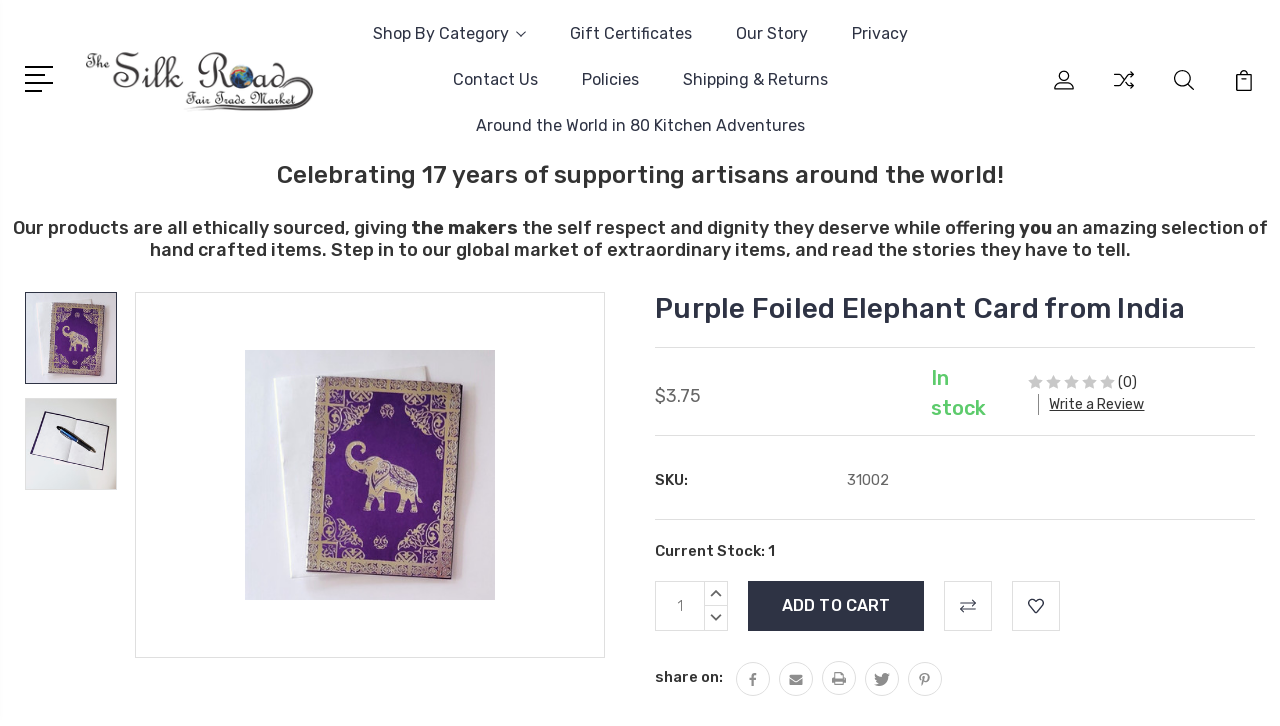

--- FILE ---
content_type: text/html; charset=UTF-8
request_url: https://stores.silkroadmkt.com/purple-foiled-elephant-card-from-india/
body_size: 25594
content:
<!DOCTYPE html>
<html class="no-js" lang="en">
    <head>
        <title>Purple Foiled Elephant Card from India - The Silk Road Fair Trade Market</title>
        <link rel="dns-prefetch preconnect" href="https://cdn11.bigcommerce.com/s-1jndh3" crossorigin><link rel="dns-prefetch preconnect" href="https://fonts.googleapis.com/" crossorigin><link rel="dns-prefetch preconnect" href="https://fonts.gstatic.com/" crossorigin>
        <meta property="product:price:amount" content="3.75" /><meta property="product:price:currency" content="USD" /><meta property="og:url" content="https://stores.silkroadmkt.com/purple-foiled-elephant-card-from-india/" /><meta property="og:site_name" content="The Silk Road Fair Trade Market" /><meta name="keywords" content="note card, Paper, metallic foiled card, foiled card, hand made paper, hand made note card, Note card, Fair Trade, India, Asia"><meta name="description" content="Fair trade foiled hand made paper note card from India"><link rel='canonical' href='https://stores.silkroadmkt.com/purple-foiled-elephant-card-from-india/' /><meta name='platform' content='bigcommerce.stencil' /><meta property="og:type" content="product" />
<meta property="og:title" content="Purple Foiled Elephant Card from India" />
<meta property="og:description" content="Fair trade foiled hand made paper note card from India" />
<meta property="og:image" content="https://cdn11.bigcommerce.com/s-1jndh3/products/6506/images/26027/31002-purple-foiled-cover-elephant-hand-made-paper-notecard-india__74950.1680817445.220.220.jpg?c=2" />
<meta property="og:availability" content="instock" />
<meta property="pinterest:richpins" content="enabled" />
        
         

        <link href="https://cdn11.bigcommerce.com/s-1jndh3/product_images/logo%20globe%20mini.png?t=1553866278" rel="shortcut icon">
        <meta name="viewport" content="width=device-width, initial-scale=1, maximum-scale=1">

        <script>
            document.documentElement.className = document.documentElement.className.replace('no-js', 'js');
        </script>

        <script>
            window.lazySizesConfig = window.lazySizesConfig || {};
            window.lazySizesConfig.loadMode = 1;
        </script>
        <script async src="https://cdn11.bigcommerce.com/s-1jndh3/stencil/3687e1c0-b928-013a-5bc3-2655e9005da0/dist/theme-bundle.head_async.js"></script>

        <link href="https://fonts.googleapis.com/css?family=Rubik:400,400i,300,300i,500,500i,700.700i,900,900i%7CRoboto:400,500,600,700,800,900%7CKarla:400%7CCaveat:400,700&display=swap" rel="stylesheet">
        <link data-stencil-stylesheet href="https://cdn11.bigcommerce.com/s-1jndh3/stencil/3687e1c0-b928-013a-5bc3-2655e9005da0/css/theme-69acf830-8719-013c-dff6-16c8ab4626af.css" rel="stylesheet">

        <!-- Start Tracking Code for analytics_facebook -->

<script>
!function(f,b,e,v,n,t,s){if(f.fbq)return;n=f.fbq=function(){n.callMethod?n.callMethod.apply(n,arguments):n.queue.push(arguments)};if(!f._fbq)f._fbq=n;n.push=n;n.loaded=!0;n.version='2.0';n.queue=[];t=b.createElement(e);t.async=!0;t.src=v;s=b.getElementsByTagName(e)[0];s.parentNode.insertBefore(t,s)}(window,document,'script','https://connect.facebook.net/en_US/fbevents.js');

fbq('set', 'autoConfig', 'false', '1129846930473947');
fbq('dataProcessingOptions', ['LDU'], 0, 0);
fbq('init', '1129846930473947', {"external_id":"38f2e258-cc2b-477b-846e-07fb27979753"});
fbq('set', 'agent', 'bigcommerce', '1129846930473947');

function trackEvents() {
    var pathName = window.location.pathname;

    fbq('track', 'PageView', {}, "");

    // Search events start -- only fire if the shopper lands on the /search.php page
    if (pathName.indexOf('/search.php') === 0 && getUrlParameter('search_query')) {
        fbq('track', 'Search', {
            content_type: 'product_group',
            content_ids: [],
            search_string: getUrlParameter('search_query')
        });
    }
    // Search events end

    // Wishlist events start -- only fire if the shopper attempts to add an item to their wishlist
    if (pathName.indexOf('/wishlist.php') === 0 && getUrlParameter('added_product_id')) {
        fbq('track', 'AddToWishlist', {
            content_type: 'product_group',
            content_ids: []
        });
    }
    // Wishlist events end

    // Lead events start -- only fire if the shopper subscribes to newsletter
    if (pathName.indexOf('/subscribe.php') === 0 && getUrlParameter('result') === 'success') {
        fbq('track', 'Lead', {});
    }
    // Lead events end

    // Registration events start -- only fire if the shopper registers an account
    if (pathName.indexOf('/login.php') === 0 && getUrlParameter('action') === 'account_created') {
        fbq('track', 'CompleteRegistration', {}, "");
    }
    // Registration events end

    

    function getUrlParameter(name) {
        var cleanName = name.replace(/[\[]/, '\[').replace(/[\]]/, '\]');
        var regex = new RegExp('[\?&]' + cleanName + '=([^&#]*)');
        var results = regex.exec(window.location.search);
        return results === null ? '' : decodeURIComponent(results[1].replace(/\+/g, ' '));
    }
}

if (window.addEventListener) {
    window.addEventListener("load", trackEvents, false)
}
</script>
<noscript><img height="1" width="1" style="display:none" alt="null" src="https://www.facebook.com/tr?id=1129846930473947&ev=PageView&noscript=1&a=plbigcommerce1.2&eid="/></noscript>

<!-- End Tracking Code for analytics_facebook -->

<!-- Start Tracking Code for analytics_siteverification -->

<!-- Global site tag (gtag.js) - Google Analytics -->
<script async src="https://www.googletagmanager.com/gtag/js?id=UA-37691611-1"></script>
<script>
  window.dataLayer = window.dataLayer || [];
  function gtag(){dataLayer.push(arguments);}
  gtag('js', new Date());

  gtag('config', 'UA-37691611-1');
</script>
<meta name="facebook-domain-verification" content="ubmqq239qwpbkpj37yxnicwgqij0co" />

<!-- End Tracking Code for analytics_siteverification -->

<!-- Start Tracking Code for analytics_visualwebsiteoptimizer -->

<style>
.cart-item-brand, .previewCartItem-brand {
    display: none;
}
</style>

<!-- End Tracking Code for analytics_visualwebsiteoptimizer -->


<script type="text/javascript" src="https://checkout-sdk.bigcommerce.com/v1/loader.js" defer ></script>
<script src="https://www.google.com/recaptcha/api.js" async defer></script>
<script type="text/javascript">
var BCData = {"product_attributes":{"sku":"31002","upc":null,"mpn":null,"gtin":null,"weight":null,"base":true,"image":null,"price":{"without_tax":{"formatted":"$3.75","value":3.75,"currency":"USD"},"tax_label":"Tax"},"out_of_stock_behavior":"hide_option","out_of_stock_message":"Out of stock.  More coming soon!","available_modifier_values":[],"in_stock_attributes":[],"stock":1,"instock":true,"stock_message":null,"purchasable":true,"purchasing_message":null,"call_for_price_message":null}};
</script>
<script type="text/javascript">

!function(e){if(!window.pintrk){window.pintrk=function()

{window.pintrk.queue.push(Array.prototype.slice.call(arguments))};var

n=window.pintrk;n.queue=[],n.version="3.0";var

t=document.createElement("script");t.async=!0,t.src=e;var

r=document.getElementsByTagName("script")[0];r.parentNode.insertBefore(t,r)}}

("https://s.pinimg.com/ct/core.js");



pintrk('load','2614433204632', { em: '%%GLOBAL_BillingEmail%%', });

pintrk('page');

</script>

<script nonce="">
(function () {
    var xmlHttp = new XMLHttpRequest();

    xmlHttp.open('POST', 'https://bes.gcp.data.bigcommerce.com/nobot');
    xmlHttp.setRequestHeader('Content-Type', 'application/json');
    xmlHttp.send('{"store_id":"557941","timezone_offset":"-4.0","timestamp":"2026-01-28T09:00:54.97424700Z","visit_id":"8cf7c834-ed3f-4dac-a1fe-14539974511a","channel_id":1}');
})();
</script>


        
        
        
        
        
        
        

    </head>
    <body class="type-product">
        <svg data-src="https://cdn11.bigcommerce.com/s-1jndh3/stencil/3687e1c0-b928-013a-5bc3-2655e9005da0/img/icon-sprite.svg" class="icons-svg-sprite"></svg>
        <header class="header" sticky="true" role="banner">
  <div class="header-main">
  <div class="container">
    <div class="header-inner">
      <div class="header-left">
        <div class="desktop_mobile_menu">
          <a class="control-otherlinks" href="javascript:void(0);" onclick="">
            <span class="otherlinks-line-1"></span>
            <span class="otherlinks-line-2"></span>
            <span class="otherlinks-line-3"></span>
            <span class="otherlinks-line-4"></span>
          </a>
        </div>
        <div class="logo-block">
              <div class="header-logo header-logo--center">
                  <a href="https://stores.silkroadmkt.com/">
            <div class="header-logo-image-container-custom">
                <img class="header-logo-image-custom" src="https://cdn11.bigcommerce.com/s-1jndh3/images/stencil/294x80/logo_2019_fair_trade_1588633254__87313.original.png" alt="The Silk Road Fair Trade Market" title="The Silk Road Fair Trade Market">
            </div>
</a>
              </div>
        </div>
      </div>

      <div class="header-center">
        <div class="navigation-menu" data-menu>
            <nav class="navPages">
  <ul class="navPages-list sf-menu" data-speed="0.8">




      <li class="navPages-item">
        <a class="navPages-action needsclick" href="/categories">Shop By Category <svg><use xlink:href="#icon-chevron-down"></use></svg></a>
        <ul>
            <li class="navPages-item  nav-arrow-roted">
              <!-- SECOND LEVEL STARTS -->
<a class="navPages-action" href="https://stores.silkroadmkt.com/easy-gift-sets/">
  <span class="nav-arrow"><svg class=""><use xlink:href="#icon-m-right"></use></svg></span>Easy Gift Sets</a>
<!-- SECOND LEVEL ENDS -->
            </li>
            <li class="navPages-item  nav-arrow-roted">
              <!-- SECOND LEVEL STARTS -->
<a class="navPages-action" href="https://stores.silkroadmkt.com/sale/">
  <span class="nav-arrow"><svg class=""><use xlink:href="#icon-m-right"></use></svg></span>Sale!!</a>
<!-- SECOND LEVEL ENDS -->
            </li>
            <li class="navPages-item  nav-arrow-roted">
              <!-- SECOND LEVEL STARTS -->

<a class="navPages-action" href="https://stores.silkroadmkt.com/gift-guide/" class="needsclick">
  <span class="nav-arrow"><svg class=""><use xlink:href="#icon-m-right"></use></svg></span>
    Gift Guide
    <svg class="chevron-down"><use xlink:href="#icon-chevron-down"></use></svg>
</a>
<ul class="navlist-sub nav-second-level">
    <li>
        <!-- THIRD LEVEL STARTS -->
        <a class="navPages-action" href="https://stores.silkroadmkt.com/gifts-for-the-animal-lover/" class="needsclick">
          <span class="nav-arrow"><svg class=""><use xlink:href="#icon-m-right"></use></svg></span>Gifts for the Animal Lover</a>
        <!-- THIRD LEVEL STARTS -->
    </li>
    <li>
        <!-- THIRD LEVEL STARTS -->
        <a class="navPages-action" href="https://stores.silkroadmkt.com/gifts-for-the-camper/" class="needsclick">
          <span class="nav-arrow"><svg class=""><use xlink:href="#icon-m-right"></use></svg></span>Gifts for the Camper</a>
        <!-- THIRD LEVEL STARTS -->
    </li>
    <li>
        <!-- THIRD LEVEL STARTS -->
        <a class="navPages-action" href="https://stores.silkroadmkt.com/gifts-for-the-chef/" class="needsclick">
          <span class="nav-arrow"><svg class=""><use xlink:href="#icon-m-right"></use></svg></span>Gifts for the Chef</a>
        <!-- THIRD LEVEL STARTS -->
    </li>
    <li>
        <!-- THIRD LEVEL STARTS -->
        <a class="navPages-action" href="https://stores.silkroadmkt.com/gifts-for-the-home/" class="needsclick">
          <span class="nav-arrow"><svg class=""><use xlink:href="#icon-m-right"></use></svg></span>Gifts for the Home</a>
        <!-- THIRD LEVEL STARTS -->
    </li>
    <li>
        <!-- THIRD LEVEL STARTS -->
        <a class="navPages-action" href="https://stores.silkroadmkt.com/for-housewarming-or-hostess/" class="needsclick">
          <span class="nav-arrow"><svg class=""><use xlink:href="#icon-m-right"></use></svg></span>Gifts for Housewarming or Hostess</a>
        <!-- THIRD LEVEL STARTS -->
    </li>
    <li>
        <!-- THIRD LEVEL STARTS -->
        <a class="navPages-action" href="https://stores.silkroadmkt.com/gift-for-kids/" class="needsclick">
          <span class="nav-arrow"><svg class=""><use xlink:href="#icon-m-right"></use></svg></span>Gift for Kids</a>
        <!-- THIRD LEVEL STARTS -->
    </li>
    <li>
        <!-- THIRD LEVEL STARTS -->
        <a class="navPages-action" href="https://stores.silkroadmkt.com/gifts-for-sustainable-living/" class="needsclick">
          <span class="nav-arrow"><svg class=""><use xlink:href="#icon-m-right"></use></svg></span>Gifts For Sustainable Living</a>
        <!-- THIRD LEVEL STARTS -->
    </li>
    <li>
        <!-- THIRD LEVEL STARTS -->
        <a class="navPages-action" href="https://stores.silkroadmkt.com/gifts-for-wedding/" class="needsclick">
          <span class="nav-arrow"><svg class=""><use xlink:href="#icon-m-right"></use></svg></span>Gifts for Wedding</a>
        <!-- THIRD LEVEL STARTS -->
    </li>
    <li>
        <!-- THIRD LEVEL STARTS -->
        <a class="navPages-action" href="https://stores.silkroadmkt.com/gifts-from-the-wizarding-world/" class="needsclick">
          <span class="nav-arrow"><svg class=""><use xlink:href="#icon-m-right"></use></svg></span>Gifts from the Wizarding World</a>
        <!-- THIRD LEVEL STARTS -->
    </li>
    <li>
        <!-- THIRD LEVEL STARTS -->
        <a class="navPages-action" href="https://stores.silkroadmkt.com/gifts-of-faith/" class="needsclick">
          <span class="nav-arrow"><svg class=""><use xlink:href="#icon-m-right"></use></svg></span>Gifts of Faith</a>
        <!-- THIRD LEVEL STARTS -->
    </li>
    <li>
        <!-- THIRD LEVEL STARTS -->
        <a class="navPages-action" href="https://stores.silkroadmkt.com/gifts-of-love/" class="needsclick">
          <span class="nav-arrow"><svg class=""><use xlink:href="#icon-m-right"></use></svg></span>Gifts of Love</a>
        <!-- THIRD LEVEL STARTS -->
    </li>
    <li>
        <!-- THIRD LEVEL STARTS -->
        <a class="navPages-action" href="https://stores.silkroadmkt.com/gifts-with-a-sassy-side/" class="needsclick">
          <span class="nav-arrow"><svg class=""><use xlink:href="#icon-m-right"></use></svg></span>Gifts with a Little Sass or Swearing</a>
        <!-- THIRD LEVEL STARTS -->
    </li>
    <li>
        <!-- THIRD LEVEL STARTS -->
        <a class="navPages-action" href="https://stores.silkroadmkt.com/gifts-for-her/" class="needsclick">
          <span class="nav-arrow"><svg class=""><use xlink:href="#icon-m-right"></use></svg></span>Gifts for Her</a>
        <!-- THIRD LEVEL STARTS -->
    </li>
    <li>
        <!-- THIRD LEVEL STARTS -->
        <a class="navPages-action" href="https://stores.silkroadmkt.com/gifts-for-him/" class="needsclick">
          <span class="nav-arrow"><svg class=""><use xlink:href="#icon-m-right"></use></svg></span>Gifts for Him</a>
        <!-- THIRD LEVEL STARTS -->
    </li>
    <li>
        <!-- THIRD LEVEL STARTS -->
        <a class="navPages-action" href="https://stores.silkroadmkt.com/gifts-under-10/" class="needsclick">
          <span class="nav-arrow"><svg class=""><use xlink:href="#icon-m-right"></use></svg></span>Gifts $10 and Under</a>
        <!-- THIRD LEVEL STARTS -->
    </li>
    <li>
        <!-- THIRD LEVEL STARTS -->
        <a class="navPages-action" href="https://stores.silkroadmkt.com/gifts-under-20/" class="needsclick">
          <span class="nav-arrow"><svg class=""><use xlink:href="#icon-m-right"></use></svg></span>Gifts $20 and Under</a>
        <!-- THIRD LEVEL STARTS -->
    </li>
</ul>
<!-- SECOND LEVEL ENDS -->
            </li>
            <li class="navPages-item  nav-arrow-roted">
              <!-- SECOND LEVEL STARTS -->

<a class="navPages-action" href="https://stores.silkroadmkt.com/accessories/" class="needsclick">
  <span class="nav-arrow"><svg class=""><use xlink:href="#icon-m-right"></use></svg></span>
    Accessories
    <svg class="chevron-down"><use xlink:href="#icon-chevron-down"></use></svg>
</a>
<ul class="navlist-sub nav-second-level">
    <li>
        <!-- THIRD LEVEL STARTS -->
        <a class="navPages-action" href="https://stores.silkroadmkt.com/belts/" class="needsclick">
          <span class="nav-arrow"><svg class=""><use xlink:href="#icon-m-right"></use></svg></span>Belts</a>
        <!-- THIRD LEVEL STARTS -->
    </li>
    <li>
        <!-- THIRD LEVEL STARTS -->
        <a class="navPages-action" href="https://stores.silkroadmkt.com/eyeglass-holders-and-chains/" class="needsclick">
          <span class="nav-arrow"><svg class=""><use xlink:href="#icon-m-right"></use></svg></span>Eyeglass Holders and Chains</a>
        <!-- THIRD LEVEL STARTS -->
    </li>
    <li>
        <!-- THIRD LEVEL STARTS -->
        <a class="navPages-action" href="https://stores.silkroadmkt.com/hair-barrettes-and-pins/" class="needsclick">
          <span class="nav-arrow"><svg class=""><use xlink:href="#icon-m-right"></use></svg></span>Hair Barrettes and Pins</a>
        <!-- THIRD LEVEL STARTS -->
    </li>
    <li>
        <!-- THIRD LEVEL STARTS -->
        <a class="navPages-action" href="https://stores.silkroadmkt.com/key-rings/" class="needsclick">
          <span class="nav-arrow"><svg class=""><use xlink:href="#icon-m-right"></use></svg></span>Key Rings</a>
        <!-- THIRD LEVEL STARTS -->
    </li>
    <li>
        <!-- THIRD LEVEL STARTS -->
        <a class="navPages-action" href="https://stores.silkroadmkt.com/scarves/" class="needsclick">
          <span class="nav-arrow"><svg class=""><use xlink:href="#icon-m-right"></use></svg></span>Scarves</a>
        <!-- THIRD LEVEL STARTS -->
    </li>
    <li>
        <!-- THIRD LEVEL STARTS -->
        <a class="navPages-action" href="https://stores.silkroadmkt.com/tie-bars-money-clips/" class="needsclick">
          <span class="nav-arrow"><svg class=""><use xlink:href="#icon-m-right"></use></svg></span>Tie Bars &amp; Money Clips</a>
        <!-- THIRD LEVEL STARTS -->
    </li>
    <li>
        <!-- THIRD LEVEL STARTS -->
        <a class="navPages-action" href="https://stores.silkroadmkt.com/wallets/" class="needsclick">
          <span class="nav-arrow"><svg class=""><use xlink:href="#icon-m-right"></use></svg></span>Wallets</a>
        <!-- THIRD LEVEL STARTS -->
    </li>
    <li>
        <!-- THIRD LEVEL STARTS -->
        <a class="navPages-action" href="https://stores.silkroadmkt.com/watches/" class="needsclick">
          <span class="nav-arrow"><svg class=""><use xlink:href="#icon-m-right"></use></svg></span>Watches</a>
        <!-- THIRD LEVEL STARTS -->
    </li>
</ul>
<!-- SECOND LEVEL ENDS -->
            </li>
            <li class="navPages-item  nav-arrow-roted">
              <!-- SECOND LEVEL STARTS -->

<a class="navPages-action" href="https://stores.silkroadmkt.com/baskets/" class="needsclick">
  <span class="nav-arrow"><svg class=""><use xlink:href="#icon-m-right"></use></svg></span>
    Baskets
    <svg class="chevron-down"><use xlink:href="#icon-chevron-down"></use></svg>
</a>
<ul class="navlist-sub nav-second-level">
    <li>
        <!-- THIRD LEVEL STARTS -->
        <a class="navPages-action" href="https://stores.silkroadmkt.com/grass-natural-fiber/" class="needsclick">
          <span class="nav-arrow"><svg class=""><use xlink:href="#icon-m-right"></use></svg></span>Grass &amp; Natural Fiber</a>
        <!-- THIRD LEVEL STARTS -->
    </li>
    <li>
        <!-- THIRD LEVEL STARTS -->
        <a class="navPages-action" href="https://stores.silkroadmkt.com/wire/" class="needsclick">
          <span class="nav-arrow"><svg class=""><use xlink:href="#icon-m-right"></use></svg></span>Wire &amp; Other Fibers</a>
        <!-- THIRD LEVEL STARTS -->
    </li>
</ul>
<!-- SECOND LEVEL ENDS -->
            </li>
            <li class="navPages-item  nav-arrow-roted">
              <!-- SECOND LEVEL STARTS -->

<a class="navPages-action" href="https://stores.silkroadmkt.com/bath-body-spirit/" class="needsclick">
  <span class="nav-arrow"><svg class=""><use xlink:href="#icon-m-right"></use></svg></span>
    Bath, Body, &amp; Spirit
    <svg class="chevron-down"><use xlink:href="#icon-chevron-down"></use></svg>
</a>
<ul class="navlist-sub nav-second-level">
    <li>
        <!-- THIRD LEVEL STARTS -->
        <a class="navPages-action" href="https://stores.silkroadmkt.com/aluminum-free-deodorant/" class="needsclick">
          <span class="nav-arrow"><svg class=""><use xlink:href="#icon-m-right"></use></svg></span>Aluminum Free Deodorant</a>
        <!-- THIRD LEVEL STARTS -->
    </li>
    <li>
        <!-- THIRD LEVEL STARTS -->
        <a class="navPages-action" href="https://stores.silkroadmkt.com/body-butters-cream-and-masks/" class="needsclick">
          <span class="nav-arrow"><svg class=""><use xlink:href="#icon-m-right"></use></svg></span>Body Butters, Cream, and Masks</a>
        <!-- THIRD LEVEL STARTS -->
    </li>
    <li>
        <!-- THIRD LEVEL STARTS -->
        <a class="navPages-action" href="https://stores.silkroadmkt.com/candles/" class="needsclick">
          <span class="nav-arrow"><svg class=""><use xlink:href="#icon-m-right"></use></svg></span>Candles</a>
        <!-- THIRD LEVEL STARTS -->
    </li>
    <li>
        <!-- THIRD LEVEL STARTS -->
        <a class="navPages-action" href="https://stores.silkroadmkt.com/cosmetic-bags-and-shaving-kits/" class="needsclick">
          <span class="nav-arrow"><svg class=""><use xlink:href="#icon-m-right"></use></svg></span>Cosmetic Bags and Shaving Kits</a>
        <!-- THIRD LEVEL STARTS -->
    </li>
    <li>
        <!-- THIRD LEVEL STARTS -->
        <a class="navPages-action" href="https://stores.silkroadmkt.com/kimono-robes/" class="needsclick">
          <span class="nav-arrow"><svg class=""><use xlink:href="#icon-m-right"></use></svg></span>Kimono Robes and Pajamas</a>
        <!-- THIRD LEVEL STARTS -->
    </li>
    <li>
        <!-- THIRD LEVEL STARTS -->
        <a class="navPages-action" href="https://stores.silkroadmkt.com/lip-balms/" class="needsclick">
          <span class="nav-arrow"><svg class=""><use xlink:href="#icon-m-right"></use></svg></span>Lip Balms</a>
        <!-- THIRD LEVEL STARTS -->
    </li>
    <li>
        <!-- THIRD LEVEL STARTS -->
        <a class="navPages-action" href="https://stores.silkroadmkt.com/mirrors/" class="needsclick">
          <span class="nav-arrow"><svg class=""><use xlink:href="#icon-m-right"></use></svg></span>Mirrors</a>
        <!-- THIRD LEVEL STARTS -->
    </li>
    <li>
        <!-- THIRD LEVEL STARTS -->
        <a class="navPages-action" href="https://stores.silkroadmkt.com/soapdish/" class="needsclick">
          <span class="nav-arrow"><svg class=""><use xlink:href="#icon-m-right"></use></svg></span>Soapdish</a>
        <!-- THIRD LEVEL STARTS -->
    </li>
    <li>
        <!-- THIRD LEVEL STARTS -->
        <a class="navPages-action" href="https://stores.silkroadmkt.com/bar-soap-body-and-bath-bombs/" class="needsclick">
          <span class="nav-arrow"><svg class=""><use xlink:href="#icon-m-right"></use></svg></span>Soaps, Body Washes, Bath Bombs, Pumice Stone</a>
        <!-- THIRD LEVEL STARTS -->
    </li>
    <li>
        <!-- THIRD LEVEL STARTS -->
        <a class="navPages-action" href="https://stores.silkroadmkt.com/towels/" class="needsclick">
          <span class="nav-arrow"><svg class=""><use xlink:href="#icon-m-right"></use></svg></span>Towels &amp; Dryer Balls</a>
        <!-- THIRD LEVEL STARTS -->
    </li>
</ul>
<!-- SECOND LEVEL ENDS -->
            </li>
            <li class="navPages-item  nav-arrow-roted">
              <!-- SECOND LEVEL STARTS -->

<a class="navPages-action" href="https://stores.silkroadmkt.com/clothing/" class="needsclick">
  <span class="nav-arrow"><svg class=""><use xlink:href="#icon-m-right"></use></svg></span>
    Clothing
    <svg class="chevron-down"><use xlink:href="#icon-chevron-down"></use></svg>
</a>
<ul class="navlist-sub nav-second-level">
    <li>
        <!-- THIRD LEVEL STARTS -->
        <a class="navPages-action" href="https://stores.silkroadmkt.com/dresses-and-skirts/" class="needsclick">
          <span class="nav-arrow"><svg class=""><use xlink:href="#icon-m-right"></use></svg></span>Dresses and Skirts</a>
        <!-- THIRD LEVEL STARTS -->
    </li>
    <li>
        <!-- THIRD LEVEL STARTS -->
        <a class="navPages-action" href="https://stores.silkroadmkt.com/mittens-hats-and-scarfs/" class="needsclick">
          <span class="nav-arrow"><svg class=""><use xlink:href="#icon-m-right"></use></svg></span>Mittens, Hats, and Scarfs</a>
        <!-- THIRD LEVEL STARTS -->
    </li>
    <li>
        <!-- THIRD LEVEL STARTS -->
        <a class="navPages-action" href="https://stores.silkroadmkt.com/pants/" class="needsclick">
          <span class="nav-arrow"><svg class=""><use xlink:href="#icon-m-right"></use></svg></span>Pants</a>
        <!-- THIRD LEVEL STARTS -->
    </li>
    <li>
        <!-- THIRD LEVEL STARTS -->
        <a class="navPages-action" href="https://stores.silkroadmkt.com/socks/" class="needsclick">
          <span class="nav-arrow"><svg class=""><use xlink:href="#icon-m-right"></use></svg></span>Socks</a>
        <!-- THIRD LEVEL STARTS -->
    </li>
    <li>
        <!-- THIRD LEVEL STARTS -->
        <a class="navPages-action" href="https://stores.silkroadmkt.com/tops-and-sweaters/" class="needsclick">
          <span class="nav-arrow"><svg class=""><use xlink:href="#icon-m-right"></use></svg></span>Tops and Sweaters</a>
        <!-- THIRD LEVEL STARTS -->
    </li>
    <li>
        <!-- THIRD LEVEL STARTS -->
        <a class="navPages-action" href="https://stores.silkroadmkt.com/shoes/" class="needsclick">
          <span class="nav-arrow"><svg class=""><use xlink:href="#icon-m-right"></use></svg></span>Shoes</a>
        <!-- THIRD LEVEL STARTS -->
    </li>
</ul>
<!-- SECOND LEVEL ENDS -->
            </li>
            <li class="navPages-item  nav-arrow-roted">
              <!-- SECOND LEVEL STARTS -->

<a class="navPages-action" href="https://stores.silkroadmkt.com/desk/" class="needsclick">
  <span class="nav-arrow"><svg class=""><use xlink:href="#icon-m-right"></use></svg></span>
    Desk
    <svg class="chevron-down"><use xlink:href="#icon-chevron-down"></use></svg>
</a>
<ul class="navlist-sub nav-second-level">
    <li>
        <!-- THIRD LEVEL STARTS -->
        <a class="navPages-action" href="https://stores.silkroadmkt.com/bookends/" class="needsclick">
          <span class="nav-arrow"><svg class=""><use xlink:href="#icon-m-right"></use></svg></span>Bookends</a>
        <!-- THIRD LEVEL STARTS -->
    </li>
    <li>
        <!-- THIRD LEVEL STARTS -->
        <a class="navPages-action" href="https://stores.silkroadmkt.com/mouse-pads/" class="needsclick">
          <span class="nav-arrow"><svg class=""><use xlink:href="#icon-m-right"></use></svg></span>Mouse Pads</a>
        <!-- THIRD LEVEL STARTS -->
    </li>
    <li>
        <!-- THIRD LEVEL STARTS -->
        <a class="navPages-action" href="https://stores.silkroadmkt.com/pencil-cup/" class="needsclick">
          <span class="nav-arrow"><svg class=""><use xlink:href="#icon-m-right"></use></svg></span>Pencil Cup</a>
        <!-- THIRD LEVEL STARTS -->
    </li>
    <li>
        <!-- THIRD LEVEL STARTS -->
        <a class="navPages-action" href="https://stores.silkroadmkt.com/picture-frames/" class="needsclick">
          <span class="nav-arrow"><svg class=""><use xlink:href="#icon-m-right"></use></svg></span>Picture Frames</a>
        <!-- THIRD LEVEL STARTS -->
    </li>
</ul>
<!-- SECOND LEVEL ENDS -->
            </li>
            <li class="navPages-item  nav-arrow-roted">
              <!-- SECOND LEVEL STARTS -->

<a class="navPages-action" href="https://stores.silkroadmkt.com/food-drink/" class="needsclick">
  <span class="nav-arrow"><svg class=""><use xlink:href="#icon-m-right"></use></svg></span>
    Food &amp; Drink
    <svg class="chevron-down"><use xlink:href="#icon-chevron-down"></use></svg>
</a>
<ul class="navlist-sub nav-second-level">
    <li>
        <!-- THIRD LEVEL STARTS -->
        <a class="navPages-action" href="https://stores.silkroadmkt.com/coffee/" class="needsclick">
          <span class="nav-arrow"><svg class=""><use xlink:href="#icon-m-right"></use></svg></span>
            Coffee <svg class="chevron-down"><use xlink:href="#icon-chevron-down"></use></svg>
        </a>
        <ul class="navlist-sub nav-third-level">
            <li>
              <!-- FOURTH LEVEL STARTS -->
                <a class="navPages-action" href="https://stores.silkroadmkt.com/ground/" class="needsclick">Ground</a>
              <!-- FOURTH LEVEL STARTS -->

            </li>
            <li>
              <!-- FOURTH LEVEL STARTS -->
                <a class="navPages-action" href="https://stores.silkroadmkt.com/whole-bean/" class="needsclick">Whole Bean</a>
              <!-- FOURTH LEVEL STARTS -->

            </li>
        </ul>
        <!-- THIRD LEVEL STARTS -->
    </li>
    <li>
        <!-- THIRD LEVEL STARTS -->
        <a class="navPages-action" href="https://stores.silkroadmkt.com/drinking-chocolate-mix/" class="needsclick">
          <span class="nav-arrow"><svg class=""><use xlink:href="#icon-m-right"></use></svg></span>Drinking Chocolate Mix</a>
        <!-- THIRD LEVEL STARTS -->
    </li>
    <li>
        <!-- THIRD LEVEL STARTS -->
        <a class="navPages-action" href="https://stores.silkroadmkt.com/drinking-syrup/" class="needsclick">
          <span class="nav-arrow"><svg class=""><use xlink:href="#icon-m-right"></use></svg></span>Drinking Syrup</a>
        <!-- THIRD LEVEL STARTS -->
    </li>
    <li>
        <!-- THIRD LEVEL STARTS -->
        <a class="navPages-action" href="https://stores.silkroadmkt.com/flavorings-spices-sauces-and-rubs/" class="needsclick">
          <span class="nav-arrow"><svg class=""><use xlink:href="#icon-m-right"></use></svg></span>Flavorings, Spices, Sauces, and Rubs</a>
        <!-- THIRD LEVEL STARTS -->
    </li>
    <li>
        <!-- THIRD LEVEL STARTS -->
        <a class="navPages-action" href="https://stores.silkroadmkt.com/soups-snacks/" class="needsclick">
          <span class="nav-arrow"><svg class=""><use xlink:href="#icon-m-right"></use></svg></span>Food, Soups, and Snacks</a>
        <!-- THIRD LEVEL STARTS -->
    </li>
    <li>
        <!-- THIRD LEVEL STARTS -->
        <a class="navPages-action" href="https://stores.silkroadmkt.com/maple-syrup/" class="needsclick">
          <span class="nav-arrow"><svg class=""><use xlink:href="#icon-m-right"></use></svg></span>Maple Syrup</a>
        <!-- THIRD LEVEL STARTS -->
    </li>
    <li>
        <!-- THIRD LEVEL STARTS -->
        <a class="navPages-action" href="https://stores.silkroadmkt.com/tea/" class="needsclick">
          <span class="nav-arrow"><svg class=""><use xlink:href="#icon-m-right"></use></svg></span>Tea</a>
        <!-- THIRD LEVEL STARTS -->
    </li>
</ul>
<!-- SECOND LEVEL ENDS -->
            </li>
            <li class="navPages-item  nav-arrow-roted">
              <!-- SECOND LEVEL STARTS -->

<a class="navPages-action" href="https://stores.silkroadmkt.com/holiday/" class="needsclick">
  <span class="nav-arrow"><svg class=""><use xlink:href="#icon-m-right"></use></svg></span>
    Holiday
    <svg class="chevron-down"><use xlink:href="#icon-chevron-down"></use></svg>
</a>
<ul class="navlist-sub nav-second-level">
    <li>
        <!-- THIRD LEVEL STARTS -->
        <a class="navPages-action" href="https://stores.silkroadmkt.com/christmas-decor/" class="needsclick">
          <span class="nav-arrow"><svg class=""><use xlink:href="#icon-m-right"></use></svg></span>Christmas Decor</a>
        <!-- THIRD LEVEL STARTS -->
    </li>
    <li>
        <!-- THIRD LEVEL STARTS -->
        <a class="navPages-action" href="https://stores.silkroadmkt.com/christmas-ornaments/" class="needsclick">
          <span class="nav-arrow"><svg class=""><use xlink:href="#icon-m-right"></use></svg></span>Christmas Ornaments</a>
        <!-- THIRD LEVEL STARTS -->
    </li>
    <li>
        <!-- THIRD LEVEL STARTS -->
        <a class="navPages-action" href="https://stores.silkroadmkt.com/nativities/" class="needsclick">
          <span class="nav-arrow"><svg class=""><use xlink:href="#icon-m-right"></use></svg></span>
            Nativities <svg class="chevron-down"><use xlink:href="#icon-chevron-down"></use></svg>
        </a>
        <ul class="navlist-sub nav-third-level">
            <li>
              <!-- FOURTH LEVEL STARTS -->
                <a class="navPages-action" href="https://stores.silkroadmkt.com/african/" class="needsclick">African</a>
              <!-- FOURTH LEVEL STARTS -->

            </li>
            <li>
              <!-- FOURTH LEVEL STARTS -->
                <a class="navPages-action" href="https://stores.silkroadmkt.com/asian/" class="needsclick">Asian</a>
              <!-- FOURTH LEVEL STARTS -->

            </li>
            <li>
              <!-- FOURTH LEVEL STARTS -->
                <a class="navPages-action" href="https://stores.silkroadmkt.com/latin-american-caribbean/" class="needsclick">Latin American &amp; Caribbean</a>
              <!-- FOURTH LEVEL STARTS -->

            </li>
            <li>
              <!-- FOURTH LEVEL STARTS -->
                <a class="navPages-action" href="https://stores.silkroadmkt.com/middle-eastern/" class="needsclick">Middle Eastern</a>
              <!-- FOURTH LEVEL STARTS -->

            </li>
            <li>
              <!-- FOURTH LEVEL STARTS -->
                <a class="navPages-action" href="https://stores.silkroadmkt.com/south-american/" class="needsclick">South American</a>
              <!-- FOURTH LEVEL STARTS -->

            </li>
        </ul>
        <!-- THIRD LEVEL STARTS -->
    </li>
    <li>
        <!-- THIRD LEVEL STARTS -->
        <a class="navPages-action" href="https://stores.silkroadmkt.com/day-of-the-dead-halloween/" class="needsclick">
          <span class="nav-arrow"><svg class=""><use xlink:href="#icon-m-right"></use></svg></span>Day of the Dead &amp; Halloween</a>
        <!-- THIRD LEVEL STARTS -->
    </li>
    <li>
        <!-- THIRD LEVEL STARTS -->
        <a class="navPages-action" href="https://stores.silkroadmkt.com/st-patricks-day/" class="needsclick">
          <span class="nav-arrow"><svg class=""><use xlink:href="#icon-m-right"></use></svg></span>St Patrick&#x27;s Day</a>
        <!-- THIRD LEVEL STARTS -->
    </li>
    <li>
        <!-- THIRD LEVEL STARTS -->
        <a class="navPages-action" href="https://stores.silkroadmkt.com/valentines-day/" class="needsclick">
          <span class="nav-arrow"><svg class=""><use xlink:href="#icon-m-right"></use></svg></span>Valentine&#x27;s Day</a>
        <!-- THIRD LEVEL STARTS -->
    </li>
    <li>
        <!-- THIRD LEVEL STARTS -->
        <a class="navPages-action" href="https://stores.silkroadmkt.com/easter/" class="needsclick">
          <span class="nav-arrow"><svg class=""><use xlink:href="#icon-m-right"></use></svg></span>Easter</a>
        <!-- THIRD LEVEL STARTS -->
    </li>
</ul>
<!-- SECOND LEVEL ENDS -->
            </li>
            <li class="navPages-item  nav-arrow-roted">
              <!-- SECOND LEVEL STARTS -->

<a class="navPages-action" href="https://stores.silkroadmkt.com/home-accents/" class="needsclick">
  <span class="nav-arrow"><svg class=""><use xlink:href="#icon-m-right"></use></svg></span>
    Home Accents
    <svg class="chevron-down"><use xlink:href="#icon-chevron-down"></use></svg>
</a>
<ul class="navlist-sub nav-second-level">
    <li>
        <!-- THIRD LEVEL STARTS -->
        <a class="navPages-action" href="https://stores.silkroadmkt.com/blankets-and-throws/" class="needsclick">
          <span class="nav-arrow"><svg class=""><use xlink:href="#icon-m-right"></use></svg></span>Blankets and Throws</a>
        <!-- THIRD LEVEL STARTS -->
    </li>
    <li>
        <!-- THIRD LEVEL STARTS -->
        <a class="navPages-action" href="https://stores.silkroadmkt.com/boxes/" class="needsclick">
          <span class="nav-arrow"><svg class=""><use xlink:href="#icon-m-right"></use></svg></span>Boxes</a>
        <!-- THIRD LEVEL STARTS -->
    </li>
    <li>
        <!-- THIRD LEVEL STARTS -->
        <a class="navPages-action" href="https://stores.silkroadmkt.com/chimes/" class="needsclick">
          <span class="nav-arrow"><svg class=""><use xlink:href="#icon-m-right"></use></svg></span>Chimes</a>
        <!-- THIRD LEVEL STARTS -->
    </li>
    <li>
        <!-- THIRD LEVEL STARTS -->
        <a class="navPages-action" href="https://stores.silkroadmkt.com/clocks/" class="needsclick">
          <span class="nav-arrow"><svg class=""><use xlink:href="#icon-m-right"></use></svg></span>Clocks</a>
        <!-- THIRD LEVEL STARTS -->
    </li>
    <li>
        <!-- THIRD LEVEL STARTS -->
        <a class="navPages-action" href="https://stores.silkroadmkt.com/coasters/" class="needsclick">
          <span class="nav-arrow"><svg class=""><use xlink:href="#icon-m-right"></use></svg></span>Coasters</a>
        <!-- THIRD LEVEL STARTS -->
    </li>
    <li>
        <!-- THIRD LEVEL STARTS -->
        <a class="navPages-action" href="https://stores.silkroadmkt.com/decorative-vases-bowls-plates/" class="needsclick">
          <span class="nav-arrow"><svg class=""><use xlink:href="#icon-m-right"></use></svg></span>Decorative Vases, Bowls, Plates</a>
        <!-- THIRD LEVEL STARTS -->
    </li>
    <li>
        <!-- THIRD LEVEL STARTS -->
        <a class="navPages-action" href="https://stores.silkroadmkt.com/garden-art/" class="needsclick">
          <span class="nav-arrow"><svg class=""><use xlink:href="#icon-m-right"></use></svg></span>Garden Art</a>
        <!-- THIRD LEVEL STARTS -->
    </li>
    <li>
        <!-- THIRD LEVEL STARTS -->
        <a class="navPages-action" href="https://stores.silkroadmkt.com/lamps/" class="needsclick">
          <span class="nav-arrow"><svg class=""><use xlink:href="#icon-m-right"></use></svg></span>Lamps</a>
        <!-- THIRD LEVEL STARTS -->
    </li>
    <li>
        <!-- THIRD LEVEL STARTS -->
        <a class="navPages-action" href="https://stores.silkroadmkt.com/lanterns-candle-holders-and-nightlights/" class="needsclick">
          <span class="nav-arrow"><svg class=""><use xlink:href="#icon-m-right"></use></svg></span>Lanterns, Candle Holders, and Nightlights</a>
        <!-- THIRD LEVEL STARTS -->
    </li>
    <li>
        <!-- THIRD LEVEL STARTS -->
        <a class="navPages-action" href="https://stores.silkroadmkt.com/magnets/" class="needsclick">
          <span class="nav-arrow"><svg class=""><use xlink:href="#icon-m-right"></use></svg></span>Magnets</a>
        <!-- THIRD LEVEL STARTS -->
    </li>
    <li>
        <!-- THIRD LEVEL STARTS -->
        <a class="navPages-action" href="https://stores.silkroadmkt.com/mobiles/" class="needsclick">
          <span class="nav-arrow"><svg class=""><use xlink:href="#icon-m-right"></use></svg></span>Mobiles</a>
        <!-- THIRD LEVEL STARTS -->
    </li>
    <li>
        <!-- THIRD LEVEL STARTS -->
        <a class="navPages-action" href="https://stores.silkroadmkt.com/pillows/" class="needsclick">
          <span class="nav-arrow"><svg class=""><use xlink:href="#icon-m-right"></use></svg></span>Pillows</a>
        <!-- THIRD LEVEL STARTS -->
    </li>
    <li>
        <!-- THIRD LEVEL STARTS -->
        <a class="navPages-action" href="https://stores.silkroadmkt.com/sculptures-figures/" class="needsclick">
          <span class="nav-arrow"><svg class=""><use xlink:href="#icon-m-right"></use></svg></span>Sculptures &amp; Figures</a>
        <!-- THIRD LEVEL STARTS -->
    </li>
    <li>
        <!-- THIRD LEVEL STARTS -->
        <a class="navPages-action" href="https://stores.silkroadmkt.com/suncatchers/" class="needsclick">
          <span class="nav-arrow"><svg class=""><use xlink:href="#icon-m-right"></use></svg></span>Suncatchers</a>
        <!-- THIRD LEVEL STARTS -->
    </li>
    <li>
        <!-- THIRD LEVEL STARTS -->
        <a class="navPages-action" href="https://stores.silkroadmkt.com/wall-art/" class="needsclick">
          <span class="nav-arrow"><svg class=""><use xlink:href="#icon-m-right"></use></svg></span>Wall Art</a>
        <!-- THIRD LEVEL STARTS -->
    </li>
</ul>
<!-- SECOND LEVEL ENDS -->
            </li>
            <li class="navPages-item  nav-arrow-roted">
              <!-- SECOND LEVEL STARTS -->

<a class="navPages-action" href="https://stores.silkroadmkt.com/jewelry/" class="needsclick">
  <span class="nav-arrow"><svg class=""><use xlink:href="#icon-m-right"></use></svg></span>
    Jewelry
    <svg class="chevron-down"><use xlink:href="#icon-chevron-down"></use></svg>
</a>
<ul class="navlist-sub nav-second-level">
    <li>
        <!-- THIRD LEVEL STARTS -->
        <a class="navPages-action" href="https://stores.silkroadmkt.com/bracelets/" class="needsclick">
          <span class="nav-arrow"><svg class=""><use xlink:href="#icon-m-right"></use></svg></span>Bracelets</a>
        <!-- THIRD LEVEL STARTS -->
    </li>
    <li>
        <!-- THIRD LEVEL STARTS -->
        <a class="navPages-action" href="https://stores.silkroadmkt.com/earrings/" class="needsclick">
          <span class="nav-arrow"><svg class=""><use xlink:href="#icon-m-right"></use></svg></span>
            Earrings <svg class="chevron-down"><use xlink:href="#icon-chevron-down"></use></svg>
        </a>
        <ul class="navlist-sub nav-third-level">
            <li>
              <!-- FOURTH LEVEL STARTS -->
                <a class="navPages-action" href="https://stores.silkroadmkt.com/hoops/" class="needsclick">Hoops</a>
              <!-- FOURTH LEVEL STARTS -->

            </li>
            <li>
              <!-- FOURTH LEVEL STARTS -->
                <a class="navPages-action" href="https://stores.silkroadmkt.com/long-dangle/" class="needsclick">Long Dangle</a>
              <!-- FOURTH LEVEL STARTS -->

            </li>
            <li>
              <!-- FOURTH LEVEL STARTS -->
                <a class="navPages-action" href="https://stores.silkroadmkt.com/short-dangle/" class="needsclick">Short Dangle</a>
              <!-- FOURTH LEVEL STARTS -->

            </li>
            <li>
              <!-- FOURTH LEVEL STARTS -->
                <a class="navPages-action" href="https://stores.silkroadmkt.com/studs/" class="needsclick">Studs</a>
              <!-- FOURTH LEVEL STARTS -->

            </li>
        </ul>
        <!-- THIRD LEVEL STARTS -->
    </li>
    <li>
        <!-- THIRD LEVEL STARTS -->
        <a class="navPages-action" href="https://stores.silkroadmkt.com/necklaces/" class="needsclick">
          <span class="nav-arrow"><svg class=""><use xlink:href="#icon-m-right"></use></svg></span>Necklaces</a>
        <!-- THIRD LEVEL STARTS -->
    </li>
    <li>
        <!-- THIRD LEVEL STARTS -->
        <a class="navPages-action" href="https://stores.silkroadmkt.com/rings/" class="needsclick">
          <span class="nav-arrow"><svg class=""><use xlink:href="#icon-m-right"></use></svg></span>Rings</a>
        <!-- THIRD LEVEL STARTS -->
    </li>
</ul>
<!-- SECOND LEVEL ENDS -->
            </li>
            <li class="navPages-item  nav-arrow-roted">
              <!-- SECOND LEVEL STARTS -->

<a class="navPages-action" href="https://stores.silkroadmkt.com/kitchen-essentials/" class="needsclick">
  <span class="nav-arrow"><svg class=""><use xlink:href="#icon-m-right"></use></svg></span>
    Kitchen Essentials
    <svg class="chevron-down"><use xlink:href="#icon-chevron-down"></use></svg>
</a>
<ul class="navlist-sub nav-second-level">
    <li>
        <!-- THIRD LEVEL STARTS -->
        <a class="navPages-action" href="https://stores.silkroadmkt.com/cooking-tools/" class="needsclick">
          <span class="nav-arrow"><svg class=""><use xlink:href="#icon-m-right"></use></svg></span>Cooking Tools</a>
        <!-- THIRD LEVEL STARTS -->
    </li>
    <li>
        <!-- THIRD LEVEL STARTS -->
        <a class="navPages-action" href="https://stores.silkroadmkt.com/linens/" class="needsclick">
          <span class="nav-arrow"><svg class=""><use xlink:href="#icon-m-right"></use></svg></span>Linens</a>
        <!-- THIRD LEVEL STARTS -->
    </li>
    <li>
        <!-- THIRD LEVEL STARTS -->
        <a class="navPages-action" href="https://stores.silkroadmkt.com/mugs-and-drinking-glasses/" class="needsclick">
          <span class="nav-arrow"><svg class=""><use xlink:href="#icon-m-right"></use></svg></span>Mugs and Drinking Glasses</a>
        <!-- THIRD LEVEL STARTS -->
    </li>
    <li>
        <!-- THIRD LEVEL STARTS -->
        <a class="navPages-action" href="https://stores.silkroadmkt.com/potholders-trivets/" class="needsclick">
          <span class="nav-arrow"><svg class=""><use xlink:href="#icon-m-right"></use></svg></span>Potholders &amp; Trivets</a>
        <!-- THIRD LEVEL STARTS -->
    </li>
    <li>
        <!-- THIRD LEVEL STARTS -->
        <a class="navPages-action" href="https://stores.silkroadmkt.com/serveware/" class="needsclick">
          <span class="nav-arrow"><svg class=""><use xlink:href="#icon-m-right"></use></svg></span>Serveware</a>
        <!-- THIRD LEVEL STARTS -->
    </li>
    <li>
        <!-- THIRD LEVEL STARTS -->
        <a class="navPages-action" href="https://stores.silkroadmkt.com/table-accessories/" class="needsclick">
          <span class="nav-arrow"><svg class=""><use xlink:href="#icon-m-right"></use></svg></span>Table Accessories</a>
        <!-- THIRD LEVEL STARTS -->
    </li>
</ul>
<!-- SECOND LEVEL ENDS -->
            </li>
            <li class="navPages-item  nav-arrow-roted">
              <!-- SECOND LEVEL STARTS -->

<a class="navPages-action" href="https://stores.silkroadmkt.com/paper/" class="needsclick">
  <span class="nav-arrow"><svg class=""><use xlink:href="#icon-m-right"></use></svg></span>
    Paper
    <svg class="chevron-down"><use xlink:href="#icon-chevron-down"></use></svg>
</a>
<ul class="navlist-sub nav-second-level">
    <li>
        <!-- THIRD LEVEL STARTS -->
        <a class="navPages-action" href="https://stores.silkroadmkt.com/note-cards/" class="needsclick">
          <span class="nav-arrow"><svg class=""><use xlink:href="#icon-m-right"></use></svg></span>Note Cards</a>
        <!-- THIRD LEVEL STARTS -->
    </li>
    <li>
        <!-- THIRD LEVEL STARTS -->
        <a class="navPages-action" href="https://stores.silkroadmkt.com/journals/" class="needsclick">
          <span class="nav-arrow"><svg class=""><use xlink:href="#icon-m-right"></use></svg></span>Journals</a>
        <!-- THIRD LEVEL STARTS -->
    </li>
</ul>
<!-- SECOND LEVEL ENDS -->
            </li>
            <li class="navPages-item  nav-arrow-roted">
              <!-- SECOND LEVEL STARTS -->
<a class="navPages-action" href="https://stores.silkroadmkt.com/pet-fun/">
  <span class="nav-arrow"><svg class=""><use xlink:href="#icon-m-right"></use></svg></span>Pet Fun</a>
<!-- SECOND LEVEL ENDS -->
            </li>
            <li class="navPages-item  nav-arrow-roted">
              <!-- SECOND LEVEL STARTS -->

<a class="navPages-action" href="https://stores.silkroadmkt.com/play-time/" class="needsclick">
  <span class="nav-arrow"><svg class=""><use xlink:href="#icon-m-right"></use></svg></span>
    Play Time
    <svg class="chevron-down"><use xlink:href="#icon-chevron-down"></use></svg>
</a>
<ul class="navlist-sub nav-second-level">
    <li>
        <!-- THIRD LEVEL STARTS -->
        <a class="navPages-action" href="https://stores.silkroadmkt.com/mechanical-model-kits/" class="needsclick">
          <span class="nav-arrow"><svg class=""><use xlink:href="#icon-m-right"></use></svg></span>Mechanical Model Kits</a>
        <!-- THIRD LEVEL STARTS -->
    </li>
</ul>
<!-- SECOND LEVEL ENDS -->
            </li>
            <li class="navPages-item  nav-arrow-roted">
              <!-- SECOND LEVEL STARTS -->

<a class="navPages-action" href="https://stores.silkroadmkt.com/purses/" class="needsclick">
  <span class="nav-arrow"><svg class=""><use xlink:href="#icon-m-right"></use></svg></span>
    Purses, Messengers, and Little Bags
    <svg class="chevron-down"><use xlink:href="#icon-chevron-down"></use></svg>
</a>
<ul class="navlist-sub nav-second-level">
    <li>
        <!-- THIRD LEVEL STARTS -->
        <a class="navPages-action" href="https://stores.silkroadmkt.com/cell-phone-and-eyeglass-cases/" class="needsclick">
          <span class="nav-arrow"><svg class=""><use xlink:href="#icon-m-right"></use></svg></span>Cell Phone and Eyeglass Cases</a>
        <!-- THIRD LEVEL STARTS -->
    </li>
    <li>
        <!-- THIRD LEVEL STARTS -->
        <a class="navPages-action" href="https://stores.silkroadmkt.com/coin-purses/" class="needsclick">
          <span class="nav-arrow"><svg class=""><use xlink:href="#icon-m-right"></use></svg></span>Coin Purses</a>
        <!-- THIRD LEVEL STARTS -->
    </li>
    <li>
        <!-- THIRD LEVEL STARTS -->
        <a class="navPages-action" href="https://stores.silkroadmkt.com/messengers-and-computer-bags/" class="needsclick">
          <span class="nav-arrow"><svg class=""><use xlink:href="#icon-m-right"></use></svg></span>Messengers and Computer Bags</a>
        <!-- THIRD LEVEL STARTS -->
    </li>
    <li>
        <!-- THIRD LEVEL STARTS -->
        <a class="navPages-action" href="https://stores.silkroadmkt.com/wristlets/" class="needsclick">
          <span class="nav-arrow"><svg class=""><use xlink:href="#icon-m-right"></use></svg></span>Wristlets</a>
        <!-- THIRD LEVEL STARTS -->
    </li>
    <li>
        <!-- THIRD LEVEL STARTS -->
        <a class="navPages-action" href="https://stores.silkroadmkt.com/clutch-notion-bag/" class="needsclick">
          <span class="nav-arrow"><svg class=""><use xlink:href="#icon-m-right"></use></svg></span>Clutch / Notion Bag</a>
        <!-- THIRD LEVEL STARTS -->
    </li>
    <li>
        <!-- THIRD LEVEL STARTS -->
        <a class="navPages-action" href="https://stores.silkroadmkt.com/purses-1/" class="needsclick">
          <span class="nav-arrow"><svg class=""><use xlink:href="#icon-m-right"></use></svg></span>Purses</a>
        <!-- THIRD LEVEL STARTS -->
    </li>
    <li>
        <!-- THIRD LEVEL STARTS -->
        <a class="navPages-action" href="https://stores.silkroadmkt.com/tote-bags-and-duffles/" class="needsclick">
          <span class="nav-arrow"><svg class=""><use xlink:href="#icon-m-right"></use></svg></span>Tote Bags and Duffles</a>
        <!-- THIRD LEVEL STARTS -->
    </li>
</ul>
<!-- SECOND LEVEL ENDS -->
            </li>
            <li class="navPages-item  nav-arrow-roted">
              <!-- SECOND LEVEL STARTS -->

<a class="navPages-action" href="https://stores.silkroadmkt.com/religious/" class="needsclick">
  <span class="nav-arrow"><svg class=""><use xlink:href="#icon-m-right"></use></svg></span>
    Religious
    <svg class="chevron-down"><use xlink:href="#icon-chevron-down"></use></svg>
</a>
<ul class="navlist-sub nav-second-level">
    <li>
        <!-- THIRD LEVEL STARTS -->
        <a class="navPages-action" href="https://stores.silkroadmkt.com/angels-others/" class="needsclick">
          <span class="nav-arrow"><svg class=""><use xlink:href="#icon-m-right"></use></svg></span>Angels &amp; Others</a>
        <!-- THIRD LEVEL STARTS -->
    </li>
    <li>
        <!-- THIRD LEVEL STARTS -->
        <a class="navPages-action" href="https://stores.silkroadmkt.com/bible-covers/" class="needsclick">
          <span class="nav-arrow"><svg class=""><use xlink:href="#icon-m-right"></use></svg></span>Bible Covers</a>
        <!-- THIRD LEVEL STARTS -->
    </li>
    <li>
        <!-- THIRD LEVEL STARTS -->
        <a class="navPages-action" href="https://stores.silkroadmkt.com/crosses/" class="needsclick">
          <span class="nav-arrow"><svg class=""><use xlink:href="#icon-m-right"></use></svg></span>Crosses</a>
        <!-- THIRD LEVEL STARTS -->
    </li>
    <li>
        <!-- THIRD LEVEL STARTS -->
        <a class="navPages-action" href="https://stores.silkroadmkt.com/christian-jewelry/" class="needsclick">
          <span class="nav-arrow"><svg class=""><use xlink:href="#icon-m-right"></use></svg></span>Jewelry</a>
        <!-- THIRD LEVEL STARTS -->
    </li>
    <li>
        <!-- THIRD LEVEL STARTS -->
        <a class="navPages-action" href="https://stores.silkroadmkt.com/noahs-ark/" class="needsclick">
          <span class="nav-arrow"><svg class=""><use xlink:href="#icon-m-right"></use></svg></span>Noah&#x27;s Ark</a>
        <!-- THIRD LEVEL STARTS -->
    </li>
</ul>
<!-- SECOND LEVEL ENDS -->
            </li>
            <li class="navPages-item  nav-arrow-roted">
              <!-- SECOND LEVEL STARTS -->

<a class="navPages-action" href="https://stores.silkroadmkt.com/country-listing/" class="needsclick">
  <span class="nav-arrow"><svg class=""><use xlink:href="#icon-m-right"></use></svg></span>
    Products by Country
    <svg class="chevron-down"><use xlink:href="#icon-chevron-down"></use></svg>
</a>
<ul class="navlist-sub nav-second-level">
    <li>
        <!-- THIRD LEVEL STARTS -->
        <a class="navPages-action" href="https://stores.silkroadmkt.com/afghanistan/" class="needsclick">
          <span class="nav-arrow"><svg class=""><use xlink:href="#icon-m-right"></use></svg></span>Afghanistan</a>
        <!-- THIRD LEVEL STARTS -->
    </li>
    <li>
        <!-- THIRD LEVEL STARTS -->
        <a class="navPages-action" href="https://stores.silkroadmkt.com/armenia/" class="needsclick">
          <span class="nav-arrow"><svg class=""><use xlink:href="#icon-m-right"></use></svg></span>Armenia</a>
        <!-- THIRD LEVEL STARTS -->
    </li>
    <li>
        <!-- THIRD LEVEL STARTS -->
        <a class="navPages-action" href="https://stores.silkroadmkt.com/austria/" class="needsclick">
          <span class="nav-arrow"><svg class=""><use xlink:href="#icon-m-right"></use></svg></span>Austria</a>
        <!-- THIRD LEVEL STARTS -->
    </li>
    <li>
        <!-- THIRD LEVEL STARTS -->
        <a class="navPages-action" href="https://stores.silkroadmkt.com/bangladesh/" class="needsclick">
          <span class="nav-arrow"><svg class=""><use xlink:href="#icon-m-right"></use></svg></span>Bangladesh</a>
        <!-- THIRD LEVEL STARTS -->
    </li>
    <li>
        <!-- THIRD LEVEL STARTS -->
        <a class="navPages-action" href="https://stores.silkroadmkt.com/bolivia/" class="needsclick">
          <span class="nav-arrow"><svg class=""><use xlink:href="#icon-m-right"></use></svg></span>Bolivia</a>
        <!-- THIRD LEVEL STARTS -->
    </li>
    <li>
        <!-- THIRD LEVEL STARTS -->
        <a class="navPages-action" href="https://stores.silkroadmkt.com/brazil/" class="needsclick">
          <span class="nav-arrow"><svg class=""><use xlink:href="#icon-m-right"></use></svg></span>Brazil</a>
        <!-- THIRD LEVEL STARTS -->
    </li>
    <li>
        <!-- THIRD LEVEL STARTS -->
        <a class="navPages-action" href="https://stores.silkroadmkt.com/burkina-faso/" class="needsclick">
          <span class="nav-arrow"><svg class=""><use xlink:href="#icon-m-right"></use></svg></span>Burkina Faso</a>
        <!-- THIRD LEVEL STARTS -->
    </li>
    <li>
        <!-- THIRD LEVEL STARTS -->
        <a class="navPages-action" href="https://stores.silkroadmkt.com/cambodia/" class="needsclick">
          <span class="nav-arrow"><svg class=""><use xlink:href="#icon-m-right"></use></svg></span>Cambodia</a>
        <!-- THIRD LEVEL STARTS -->
    </li>
    <li>
        <!-- THIRD LEVEL STARTS -->
        <a class="navPages-action" href="https://stores.silkroadmkt.com/canada/" class="needsclick">
          <span class="nav-arrow"><svg class=""><use xlink:href="#icon-m-right"></use></svg></span>Canada</a>
        <!-- THIRD LEVEL STARTS -->
    </li>
    <li>
        <!-- THIRD LEVEL STARTS -->
        <a class="navPages-action" href="https://stores.silkroadmkt.com/chile/" class="needsclick">
          <span class="nav-arrow"><svg class=""><use xlink:href="#icon-m-right"></use></svg></span>Chile</a>
        <!-- THIRD LEVEL STARTS -->
    </li>
    <li>
        <!-- THIRD LEVEL STARTS -->
        <a class="navPages-action" href="https://stores.silkroadmkt.com/china/" class="needsclick">
          <span class="nav-arrow"><svg class=""><use xlink:href="#icon-m-right"></use></svg></span>China</a>
        <!-- THIRD LEVEL STARTS -->
    </li>
    <li>
        <!-- THIRD LEVEL STARTS -->
        <a class="navPages-action" href="https://stores.silkroadmkt.com/colombia/" class="needsclick">
          <span class="nav-arrow"><svg class=""><use xlink:href="#icon-m-right"></use></svg></span>Colombia</a>
        <!-- THIRD LEVEL STARTS -->
    </li>
    <li>
        <!-- THIRD LEVEL STARTS -->
        <a class="navPages-action" href="https://stores.silkroadmkt.com/dominican-republic-1/" class="needsclick">
          <span class="nav-arrow"><svg class=""><use xlink:href="#icon-m-right"></use></svg></span>Dominican Republic</a>
        <!-- THIRD LEVEL STARTS -->
    </li>
    <li>
        <!-- THIRD LEVEL STARTS -->
        <a class="navPages-action" href="https://stores.silkroadmkt.com/ecuador/" class="needsclick">
          <span class="nav-arrow"><svg class=""><use xlink:href="#icon-m-right"></use></svg></span>Ecuador</a>
        <!-- THIRD LEVEL STARTS -->
    </li>
    <li>
        <!-- THIRD LEVEL STARTS -->
        <a class="navPages-action" href="https://stores.silkroadmkt.com/egypt/" class="needsclick">
          <span class="nav-arrow"><svg class=""><use xlink:href="#icon-m-right"></use></svg></span>Egypt</a>
        <!-- THIRD LEVEL STARTS -->
    </li>
    <li>
        <!-- THIRD LEVEL STARTS -->
        <a class="navPages-action" href="https://stores.silkroadmkt.com/ethiopia/" class="needsclick">
          <span class="nav-arrow"><svg class=""><use xlink:href="#icon-m-right"></use></svg></span>Ethiopia</a>
        <!-- THIRD LEVEL STARTS -->
    </li>
    <li>
        <!-- THIRD LEVEL STARTS -->
        <a class="navPages-action" href="https://stores.silkroadmkt.com/ghana/" class="needsclick">
          <span class="nav-arrow"><svg class=""><use xlink:href="#icon-m-right"></use></svg></span>Ghana</a>
        <!-- THIRD LEVEL STARTS -->
    </li>
    <li>
        <!-- THIRD LEVEL STARTS -->
        <a class="navPages-action" href="https://stores.silkroadmkt.com/guatemala/" class="needsclick">
          <span class="nav-arrow"><svg class=""><use xlink:href="#icon-m-right"></use></svg></span>Guatemala</a>
        <!-- THIRD LEVEL STARTS -->
    </li>
    <li>
        <!-- THIRD LEVEL STARTS -->
        <a class="navPages-action" href="https://stores.silkroadmkt.com/haiti/" class="needsclick">
          <span class="nav-arrow"><svg class=""><use xlink:href="#icon-m-right"></use></svg></span>Haiti</a>
        <!-- THIRD LEVEL STARTS -->
    </li>
    <li>
        <!-- THIRD LEVEL STARTS -->
        <a class="navPages-action" href="https://stores.silkroadmkt.com/honduras/" class="needsclick">
          <span class="nav-arrow"><svg class=""><use xlink:href="#icon-m-right"></use></svg></span>Honduras</a>
        <!-- THIRD LEVEL STARTS -->
    </li>
    <li>
        <!-- THIRD LEVEL STARTS -->
        <a class="navPages-action" href="https://stores.silkroadmkt.com/india/" class="needsclick">
          <span class="nav-arrow"><svg class=""><use xlink:href="#icon-m-right"></use></svg></span>India</a>
        <!-- THIRD LEVEL STARTS -->
    </li>
    <li>
        <!-- THIRD LEVEL STARTS -->
        <a class="navPages-action" href="https://stores.silkroadmkt.com/indonesia/" class="needsclick">
          <span class="nav-arrow"><svg class=""><use xlink:href="#icon-m-right"></use></svg></span>Indonesia</a>
        <!-- THIRD LEVEL STARTS -->
    </li>
    <li>
        <!-- THIRD LEVEL STARTS -->
        <a class="navPages-action" href="https://stores.silkroadmkt.com/israel/" class="needsclick">
          <span class="nav-arrow"><svg class=""><use xlink:href="#icon-m-right"></use></svg></span>Israel</a>
        <!-- THIRD LEVEL STARTS -->
    </li>
    <li>
        <!-- THIRD LEVEL STARTS -->
        <a class="navPages-action" href="https://stores.silkroadmkt.com/ivory-coast/" class="needsclick">
          <span class="nav-arrow"><svg class=""><use xlink:href="#icon-m-right"></use></svg></span>Ivory Coast</a>
        <!-- THIRD LEVEL STARTS -->
    </li>
    <li>
        <!-- THIRD LEVEL STARTS -->
        <a class="navPages-action" href="https://stores.silkroadmkt.com/japan/" class="needsclick">
          <span class="nav-arrow"><svg class=""><use xlink:href="#icon-m-right"></use></svg></span>Japan</a>
        <!-- THIRD LEVEL STARTS -->
    </li>
    <li>
        <!-- THIRD LEVEL STARTS -->
        <a class="navPages-action" href="https://stores.silkroadmkt.com/kenya/" class="needsclick">
          <span class="nav-arrow"><svg class=""><use xlink:href="#icon-m-right"></use></svg></span>Kenya</a>
        <!-- THIRD LEVEL STARTS -->
    </li>
    <li>
        <!-- THIRD LEVEL STARTS -->
        <a class="navPages-action" href="https://stores.silkroadmkt.com/kyrgyzstan/" class="needsclick">
          <span class="nav-arrow"><svg class=""><use xlink:href="#icon-m-right"></use></svg></span>Kyrgyzstan</a>
        <!-- THIRD LEVEL STARTS -->
    </li>
    <li>
        <!-- THIRD LEVEL STARTS -->
        <a class="navPages-action" href="https://stores.silkroadmkt.com/lebanon/" class="needsclick">
          <span class="nav-arrow"><svg class=""><use xlink:href="#icon-m-right"></use></svg></span>Lebanon</a>
        <!-- THIRD LEVEL STARTS -->
    </li>
    <li>
        <!-- THIRD LEVEL STARTS -->
        <a class="navPages-action" href="https://stores.silkroadmkt.com/lesotho/" class="needsclick">
          <span class="nav-arrow"><svg class=""><use xlink:href="#icon-m-right"></use></svg></span>Lesotho</a>
        <!-- THIRD LEVEL STARTS -->
    </li>
    <li>
        <!-- THIRD LEVEL STARTS -->
        <a class="navPages-action" href="https://stores.silkroadmkt.com/madagascar/" class="needsclick">
          <span class="nav-arrow"><svg class=""><use xlink:href="#icon-m-right"></use></svg></span>Madagascar</a>
        <!-- THIRD LEVEL STARTS -->
    </li>
    <li>
        <!-- THIRD LEVEL STARTS -->
        <a class="navPages-action" href="https://stores.silkroadmkt.com/mali/" class="needsclick">
          <span class="nav-arrow"><svg class=""><use xlink:href="#icon-m-right"></use></svg></span>Mali</a>
        <!-- THIRD LEVEL STARTS -->
    </li>
    <li>
        <!-- THIRD LEVEL STARTS -->
        <a class="navPages-action" href="https://stores.silkroadmkt.com/mexico/" class="needsclick">
          <span class="nav-arrow"><svg class=""><use xlink:href="#icon-m-right"></use></svg></span>Mexico</a>
        <!-- THIRD LEVEL STARTS -->
    </li>
    <li>
        <!-- THIRD LEVEL STARTS -->
        <a class="navPages-action" href="https://stores.silkroadmkt.com/mongolia/" class="needsclick">
          <span class="nav-arrow"><svg class=""><use xlink:href="#icon-m-right"></use></svg></span>Mongolia</a>
        <!-- THIRD LEVEL STARTS -->
    </li>
    <li>
        <!-- THIRD LEVEL STARTS -->
        <a class="navPages-action" href="https://stores.silkroadmkt.com/morocco/" class="needsclick">
          <span class="nav-arrow"><svg class=""><use xlink:href="#icon-m-right"></use></svg></span>Morocco</a>
        <!-- THIRD LEVEL STARTS -->
    </li>
    <li>
        <!-- THIRD LEVEL STARTS -->
        <a class="navPages-action" href="https://stores.silkroadmkt.com/mozambique/" class="needsclick">
          <span class="nav-arrow"><svg class=""><use xlink:href="#icon-m-right"></use></svg></span>Mozambique</a>
        <!-- THIRD LEVEL STARTS -->
    </li>
    <li>
        <!-- THIRD LEVEL STARTS -->
        <a class="navPages-action" href="https://stores.silkroadmkt.com/nepal/" class="needsclick">
          <span class="nav-arrow"><svg class=""><use xlink:href="#icon-m-right"></use></svg></span>Nepal</a>
        <!-- THIRD LEVEL STARTS -->
    </li>
    <li>
        <!-- THIRD LEVEL STARTS -->
        <a class="navPages-action" href="https://stores.silkroadmkt.com/netherlands/" class="needsclick">
          <span class="nav-arrow"><svg class=""><use xlink:href="#icon-m-right"></use></svg></span>Netherlands</a>
        <!-- THIRD LEVEL STARTS -->
    </li>
    <li>
        <!-- THIRD LEVEL STARTS -->
        <a class="navPages-action" href="https://stores.silkroadmkt.com/nicaragua/" class="needsclick">
          <span class="nav-arrow"><svg class=""><use xlink:href="#icon-m-right"></use></svg></span>Nicaragua</a>
        <!-- THIRD LEVEL STARTS -->
    </li>
    <li>
        <!-- THIRD LEVEL STARTS -->
        <a class="navPages-action" href="https://stores.silkroadmkt.com/pakistan/" class="needsclick">
          <span class="nav-arrow"><svg class=""><use xlink:href="#icon-m-right"></use></svg></span>Pakistan</a>
        <!-- THIRD LEVEL STARTS -->
    </li>
    <li>
        <!-- THIRD LEVEL STARTS -->
        <a class="navPages-action" href="https://stores.silkroadmkt.com/peru/" class="needsclick">
          <span class="nav-arrow"><svg class=""><use xlink:href="#icon-m-right"></use></svg></span>Peru</a>
        <!-- THIRD LEVEL STARTS -->
    </li>
    <li>
        <!-- THIRD LEVEL STARTS -->
        <a class="navPages-action" href="https://stores.silkroadmkt.com/portugal/" class="needsclick">
          <span class="nav-arrow"><svg class=""><use xlink:href="#icon-m-right"></use></svg></span>Portugal</a>
        <!-- THIRD LEVEL STARTS -->
    </li>
    <li>
        <!-- THIRD LEVEL STARTS -->
        <a class="navPages-action" href="https://stores.silkroadmkt.com/russian-federation/" class="needsclick">
          <span class="nav-arrow"><svg class=""><use xlink:href="#icon-m-right"></use></svg></span>Russian Federation</a>
        <!-- THIRD LEVEL STARTS -->
    </li>
    <li>
        <!-- THIRD LEVEL STARTS -->
        <a class="navPages-action" href="https://stores.silkroadmkt.com/rwanda/" class="needsclick">
          <span class="nav-arrow"><svg class=""><use xlink:href="#icon-m-right"></use></svg></span>Rwanda</a>
        <!-- THIRD LEVEL STARTS -->
    </li>
    <li>
        <!-- THIRD LEVEL STARTS -->
        <a class="navPages-action" href="https://stores.silkroadmkt.com/senegal-1/" class="needsclick">
          <span class="nav-arrow"><svg class=""><use xlink:href="#icon-m-right"></use></svg></span>Senegal</a>
        <!-- THIRD LEVEL STARTS -->
    </li>
    <li>
        <!-- THIRD LEVEL STARTS -->
        <a class="navPages-action" href="https://stores.silkroadmkt.com/south-africa/" class="needsclick">
          <span class="nav-arrow"><svg class=""><use xlink:href="#icon-m-right"></use></svg></span>South Africa</a>
        <!-- THIRD LEVEL STARTS -->
    </li>
    <li>
        <!-- THIRD LEVEL STARTS -->
        <a class="navPages-action" href="https://stores.silkroadmkt.com/sri-lanka/" class="needsclick">
          <span class="nav-arrow"><svg class=""><use xlink:href="#icon-m-right"></use></svg></span>Sri Lanka</a>
        <!-- THIRD LEVEL STARTS -->
    </li>
    <li>
        <!-- THIRD LEVEL STARTS -->
        <a class="navPages-action" href="https://stores.silkroadmkt.com/swaziland/" class="needsclick">
          <span class="nav-arrow"><svg class=""><use xlink:href="#icon-m-right"></use></svg></span>Swaziland</a>
        <!-- THIRD LEVEL STARTS -->
    </li>
    <li>
        <!-- THIRD LEVEL STARTS -->
        <a class="navPages-action" href="https://stores.silkroadmkt.com/syrian-women/" class="needsclick">
          <span class="nav-arrow"><svg class=""><use xlink:href="#icon-m-right"></use></svg></span>Syrian Women</a>
        <!-- THIRD LEVEL STARTS -->
    </li>
    <li>
        <!-- THIRD LEVEL STARTS -->
        <a class="navPages-action" href="https://stores.silkroadmkt.com/thailand/" class="needsclick">
          <span class="nav-arrow"><svg class=""><use xlink:href="#icon-m-right"></use></svg></span>Thailand</a>
        <!-- THIRD LEVEL STARTS -->
    </li>
    <li>
        <!-- THIRD LEVEL STARTS -->
        <a class="navPages-action" href="https://stores.silkroadmkt.com/turkey/" class="needsclick">
          <span class="nav-arrow"><svg class=""><use xlink:href="#icon-m-right"></use></svg></span>Turkey</a>
        <!-- THIRD LEVEL STARTS -->
    </li>
    <li>
        <!-- THIRD LEVEL STARTS -->
        <a class="navPages-action" href="https://stores.silkroadmkt.com/uganda/" class="needsclick">
          <span class="nav-arrow"><svg class=""><use xlink:href="#icon-m-right"></use></svg></span>Uganda</a>
        <!-- THIRD LEVEL STARTS -->
    </li>
    <li>
        <!-- THIRD LEVEL STARTS -->
        <a class="navPages-action" href="https://stores.silkroadmkt.com/ukraine/" class="needsclick">
          <span class="nav-arrow"><svg class=""><use xlink:href="#icon-m-right"></use></svg></span>Ukraine</a>
        <!-- THIRD LEVEL STARTS -->
    </li>
    <li>
        <!-- THIRD LEVEL STARTS -->
        <a class="navPages-action" href="https://stores.silkroadmkt.com/united-kingdom/" class="needsclick">
          <span class="nav-arrow"><svg class=""><use xlink:href="#icon-m-right"></use></svg></span>United Kingdom</a>
        <!-- THIRD LEVEL STARTS -->
    </li>
    <li>
        <!-- THIRD LEVEL STARTS -->
        <a class="navPages-action" href="https://stores.silkroadmkt.com/united-states/" class="needsclick">
          <span class="nav-arrow"><svg class=""><use xlink:href="#icon-m-right"></use></svg></span>United States</a>
        <!-- THIRD LEVEL STARTS -->
    </li>
    <li>
        <!-- THIRD LEVEL STARTS -->
        <a class="navPages-action" href="https://stores.silkroadmkt.com/vietnam/" class="needsclick">
          <span class="nav-arrow"><svg class=""><use xlink:href="#icon-m-right"></use></svg></span>Vietnam</a>
        <!-- THIRD LEVEL STARTS -->
    </li>
    <li>
        <!-- THIRD LEVEL STARTS -->
        <a class="navPages-action" href="https://stores.silkroadmkt.com/west-bank/" class="needsclick">
          <span class="nav-arrow"><svg class=""><use xlink:href="#icon-m-right"></use></svg></span>West Bank</a>
        <!-- THIRD LEVEL STARTS -->
    </li>
    <li>
        <!-- THIRD LEVEL STARTS -->
        <a class="navPages-action" href="https://stores.silkroadmkt.com/zambia/" class="needsclick">
          <span class="nav-arrow"><svg class=""><use xlink:href="#icon-m-right"></use></svg></span>Zambia</a>
        <!-- THIRD LEVEL STARTS -->
    </li>
    <li>
        <!-- THIRD LEVEL STARTS -->
        <a class="navPages-action" href="https://stores.silkroadmkt.com/zimbabwe/" class="needsclick">
          <span class="nav-arrow"><svg class=""><use xlink:href="#icon-m-right"></use></svg></span>Zimbabwe</a>
        <!-- THIRD LEVEL STARTS -->
    </li>
</ul>
<!-- SECOND LEVEL ENDS -->
            </li>
        </ul>
      </li>
           <li class="navPages-item navPages-item-page ">
             <!-- SECOND LEVEL STARTS -->
<a class="navPages-action" href="https://stores.silkroadmkt.com/giftcertificates.php">
  <span class="nav-arrow"><svg class=""><use xlink:href="#icon-m-right"></use></svg></span>Gift Certificates</a>
<!-- SECOND LEVEL ENDS -->
           </li>
           <li class="navPages-item navPages-item-page ">
             <!-- SECOND LEVEL STARTS -->
<a class="navPages-action" href="https://www.silkroadmkt.com/about-us">
  <span class="nav-arrow"><svg class=""><use xlink:href="#icon-m-right"></use></svg></span>Our Story</a>
<!-- SECOND LEVEL ENDS -->
           </li>
           <li class="navPages-item navPages-item-page ">
             <!-- SECOND LEVEL STARTS -->
<a class="navPages-action" href="https://stores.silkroadmkt.com/privacy/">
  <span class="nav-arrow"><svg class=""><use xlink:href="#icon-m-right"></use></svg></span>Privacy</a>
<!-- SECOND LEVEL ENDS -->
           </li>
           <li class="navPages-item navPages-item-page ">
             <!-- SECOND LEVEL STARTS -->
<a class="navPages-action" href="https://www.silkroadmkt.com/contact-info">
  <span class="nav-arrow"><svg class=""><use xlink:href="#icon-m-right"></use></svg></span>Contact Us</a>
<!-- SECOND LEVEL ENDS -->
           </li>
           <li class="navPages-item navPages-item-page ">
             <!-- SECOND LEVEL STARTS -->
<a class="navPages-action" href="https://stores.silkroadmkt.com/policies/">
  <span class="nav-arrow"><svg class=""><use xlink:href="#icon-m-right"></use></svg></span>Policies</a>
<!-- SECOND LEVEL ENDS -->
           </li>
           <li class="navPages-item navPages-item-page ">
             <!-- SECOND LEVEL STARTS -->
<a class="navPages-action" href="https://stores.silkroadmkt.com/shipping-returns/">
  <span class="nav-arrow"><svg class=""><use xlink:href="#icon-m-right"></use></svg></span>Shipping &amp; Returns</a>
<!-- SECOND LEVEL ENDS -->
           </li>
           <li class="navPages-item navPages-item-page last-menu-item">
             <!-- SECOND LEVEL STARTS -->
<a class="navPages-action" href="https://stores.silkroadmkt.com/around-the-world-in-80-kitchen-adventures/">
  <span class="nav-arrow"><svg class=""><use xlink:href="#icon-m-right"></use></svg></span>Around the World in 80 Kitchen Adventures</a>
<!-- SECOND LEVEL ENDS -->
           </li>
  </ul>
</nav>
        </div>
      </div>

      <div class="header-right">
          <nav class="navUser">
    <ul class="navUser-section navUser-section--alt account-section sf-menu">
      <li class="navUser-item navUser-item--account">
    <a class="navUser-action needsclick" href="/account.php">
      <svg><use xlink:href="#icon-user"></use></svg>
      <!-- <span>Account</span> -->
    </a>
    <ul class="navUser-section-sub section-sub-right">
        <li class="navUser-item">
          <a class="navUser-action needsclick" href="/login.php">
            <svg><use xlink:href="#icon-signout"></use></svg><span>Sign in</span>
          </a>
        </li>
        <li class="navUser-item">
          <a class="navUser-action needsclick" href="/login.php?action=create_account">
            <svg><use xlink:href="#icon-register"></use></svg><span>Register</span>
          </a>
        </li>
          <li class="navUser-item">
              <a class="navUser-action needsclick" href="/giftcertificates.php">
              <svg><use xlink:href="#icon-gift-certificate"></use></svg><span>Gift Certificates</span>
              </a>
          </li>
        <li class="navUser-item navUser-item-wishlist">
            <a class="navUser-action needsclick" href="/wishlist.php">
              <svg><use xlink:href="#icon-wishlist"></use></svg><span>wishlist</span>
            </a>
        </li>


    </ul>
</li>

      <li class="navUser-item navUser-item-compare">
          <a class="navUser-action navUser-item--compare needsclick" title="Compare" href="/compare" data-compare-nav>
            <svg><use xlink:href="#icon-compare"></use></svg>
            <span class="countPill countPill--positive"></span>
          </a>
      </li>

      <li class="navUser-item navUser-search">
          <a class="navUser-action navUser-action--quickSearch" href="javascript:void(0);" data-search="quickSearch" aria-controls="quickSearch" aria-expanded="false"><svg class="search-icon"><use xlink:href="#icon-search"></use></svg> <svg class="search-close"><use xlink:href="#icon-close"></use></svg></a>
      </li>


      <li class="navUser-item navUser-item--cart">
          <a  class="navUser-action"
              data-cart-preview
              data-dropdown="cart-preview-dropdown"
              data-options="align:right"
              href="/cart.php">
              <span class="navUser-item-cartLabel">
                <svg><use xlink:href="#icon-cart"></use></svg>
              </span> <span class="countPill cart-quantity"></span>
          </a>
          <div class="dropdown-menu" id="cart-preview-dropdown" data-dropdown-content aria-hidden="true"></div>
      </li>
    </ul>

</nav>

<div class="dropdown dropdown--quickSearch" id="quickSearch" aria-hidden="true" tabindex="-1" data-prevent-quick-search-close>
    <form class="form" action="/search.php"  id="headerQuickSearchForm">
    <fieldset class="form-fieldset">
        <div class="form-field">
            <label class="is-srOnly" for="search_query">Search</label>
            <input class="form-input" data-search-quick name="search_query" id="search_query" data-error-message="Search field cannot be empty." placeholder="Search the store" autocomplete="off">
            <span class="search-icon-main" onclick="document.getElementById('headerQuickSearchForm').submit();"><svg class="search-icon"><use xlink:href="#icon-search"></use></svg></span>
        </div>
    </fieldset>
</form>
<section class="quickSearchResults" data-bind="html: results"></section>
</div>

<div id="headerSidebar" class="header-side-bar">
<div class="header-side-bar-inn">
  <div class="close">
    <a class="close-icon" href="javascript:void(0);"><svg><use xlink:href="#icon-close"></use></svg></a>
  </div>
  <div class="category headerSidebar-block">
    <h5 class="sidebarBlock-heading">Categories</h5>
    <ul class="navList navList-treeview">
            <li class="navPages-item">
              <!-- SECOND LEVEL STARTS -->
<a class="navPages-action" href="https://stores.silkroadmkt.com/easy-gift-sets/">
  <span class="nav-arrow"><svg class=""><use xlink:href="#icon-m-right"></use></svg></span>Easy Gift Sets</a>
<!-- SECOND LEVEL ENDS -->
            </li>
            <li class="navPages-item">
              <!-- SECOND LEVEL STARTS -->
<a class="navPages-action" href="https://stores.silkroadmkt.com/sale/">
  <span class="nav-arrow"><svg class=""><use xlink:href="#icon-m-right"></use></svg></span>Sale!!</a>
<!-- SECOND LEVEL ENDS -->
            </li>
            <li class="navPages-item">
              <!-- SECOND LEVEL STARTS -->

<a class="navPages-action" href="https://stores.silkroadmkt.com/gift-guide/" class="needsclick">
  <span class="nav-arrow"><svg class=""><use xlink:href="#icon-m-right"></use></svg></span>
    Gift Guide
    <svg class="chevron-down"><use xlink:href="#icon-chevron-down"></use></svg>
</a>
<ul class="navlist-sub nav-second-level">
    <li>
        <!-- THIRD LEVEL STARTS -->
        <a class="navPages-action" href="https://stores.silkroadmkt.com/gifts-for-the-animal-lover/" class="needsclick">
          <span class="nav-arrow"><svg class=""><use xlink:href="#icon-m-right"></use></svg></span>Gifts for the Animal Lover</a>
        <!-- THIRD LEVEL STARTS -->
    </li>
    <li>
        <!-- THIRD LEVEL STARTS -->
        <a class="navPages-action" href="https://stores.silkroadmkt.com/gifts-for-the-camper/" class="needsclick">
          <span class="nav-arrow"><svg class=""><use xlink:href="#icon-m-right"></use></svg></span>Gifts for the Camper</a>
        <!-- THIRD LEVEL STARTS -->
    </li>
    <li>
        <!-- THIRD LEVEL STARTS -->
        <a class="navPages-action" href="https://stores.silkroadmkt.com/gifts-for-the-chef/" class="needsclick">
          <span class="nav-arrow"><svg class=""><use xlink:href="#icon-m-right"></use></svg></span>Gifts for the Chef</a>
        <!-- THIRD LEVEL STARTS -->
    </li>
    <li>
        <!-- THIRD LEVEL STARTS -->
        <a class="navPages-action" href="https://stores.silkroadmkt.com/gifts-for-the-home/" class="needsclick">
          <span class="nav-arrow"><svg class=""><use xlink:href="#icon-m-right"></use></svg></span>Gifts for the Home</a>
        <!-- THIRD LEVEL STARTS -->
    </li>
    <li>
        <!-- THIRD LEVEL STARTS -->
        <a class="navPages-action" href="https://stores.silkroadmkt.com/for-housewarming-or-hostess/" class="needsclick">
          <span class="nav-arrow"><svg class=""><use xlink:href="#icon-m-right"></use></svg></span>Gifts for Housewarming or Hostess</a>
        <!-- THIRD LEVEL STARTS -->
    </li>
    <li>
        <!-- THIRD LEVEL STARTS -->
        <a class="navPages-action" href="https://stores.silkroadmkt.com/gift-for-kids/" class="needsclick">
          <span class="nav-arrow"><svg class=""><use xlink:href="#icon-m-right"></use></svg></span>Gift for Kids</a>
        <!-- THIRD LEVEL STARTS -->
    </li>
    <li>
        <!-- THIRD LEVEL STARTS -->
        <a class="navPages-action" href="https://stores.silkroadmkt.com/gifts-for-sustainable-living/" class="needsclick">
          <span class="nav-arrow"><svg class=""><use xlink:href="#icon-m-right"></use></svg></span>Gifts For Sustainable Living</a>
        <!-- THIRD LEVEL STARTS -->
    </li>
    <li>
        <!-- THIRD LEVEL STARTS -->
        <a class="navPages-action" href="https://stores.silkroadmkt.com/gifts-for-wedding/" class="needsclick">
          <span class="nav-arrow"><svg class=""><use xlink:href="#icon-m-right"></use></svg></span>Gifts for Wedding</a>
        <!-- THIRD LEVEL STARTS -->
    </li>
    <li>
        <!-- THIRD LEVEL STARTS -->
        <a class="navPages-action" href="https://stores.silkroadmkt.com/gifts-from-the-wizarding-world/" class="needsclick">
          <span class="nav-arrow"><svg class=""><use xlink:href="#icon-m-right"></use></svg></span>Gifts from the Wizarding World</a>
        <!-- THIRD LEVEL STARTS -->
    </li>
    <li>
        <!-- THIRD LEVEL STARTS -->
        <a class="navPages-action" href="https://stores.silkroadmkt.com/gifts-of-faith/" class="needsclick">
          <span class="nav-arrow"><svg class=""><use xlink:href="#icon-m-right"></use></svg></span>Gifts of Faith</a>
        <!-- THIRD LEVEL STARTS -->
    </li>
    <li>
        <!-- THIRD LEVEL STARTS -->
        <a class="navPages-action" href="https://stores.silkroadmkt.com/gifts-of-love/" class="needsclick">
          <span class="nav-arrow"><svg class=""><use xlink:href="#icon-m-right"></use></svg></span>Gifts of Love</a>
        <!-- THIRD LEVEL STARTS -->
    </li>
    <li>
        <!-- THIRD LEVEL STARTS -->
        <a class="navPages-action" href="https://stores.silkroadmkt.com/gifts-with-a-sassy-side/" class="needsclick">
          <span class="nav-arrow"><svg class=""><use xlink:href="#icon-m-right"></use></svg></span>Gifts with a Little Sass or Swearing</a>
        <!-- THIRD LEVEL STARTS -->
    </li>
    <li>
        <!-- THIRD LEVEL STARTS -->
        <a class="navPages-action" href="https://stores.silkroadmkt.com/gifts-for-her/" class="needsclick">
          <span class="nav-arrow"><svg class=""><use xlink:href="#icon-m-right"></use></svg></span>Gifts for Her</a>
        <!-- THIRD LEVEL STARTS -->
    </li>
    <li>
        <!-- THIRD LEVEL STARTS -->
        <a class="navPages-action" href="https://stores.silkroadmkt.com/gifts-for-him/" class="needsclick">
          <span class="nav-arrow"><svg class=""><use xlink:href="#icon-m-right"></use></svg></span>Gifts for Him</a>
        <!-- THIRD LEVEL STARTS -->
    </li>
    <li>
        <!-- THIRD LEVEL STARTS -->
        <a class="navPages-action" href="https://stores.silkroadmkt.com/gifts-under-10/" class="needsclick">
          <span class="nav-arrow"><svg class=""><use xlink:href="#icon-m-right"></use></svg></span>Gifts $10 and Under</a>
        <!-- THIRD LEVEL STARTS -->
    </li>
    <li>
        <!-- THIRD LEVEL STARTS -->
        <a class="navPages-action" href="https://stores.silkroadmkt.com/gifts-under-20/" class="needsclick">
          <span class="nav-arrow"><svg class=""><use xlink:href="#icon-m-right"></use></svg></span>Gifts $20 and Under</a>
        <!-- THIRD LEVEL STARTS -->
    </li>
</ul>
<!-- SECOND LEVEL ENDS -->
            </li>
            <li class="navPages-item">
              <!-- SECOND LEVEL STARTS -->

<a class="navPages-action" href="https://stores.silkroadmkt.com/accessories/" class="needsclick">
  <span class="nav-arrow"><svg class=""><use xlink:href="#icon-m-right"></use></svg></span>
    Accessories
    <svg class="chevron-down"><use xlink:href="#icon-chevron-down"></use></svg>
</a>
<ul class="navlist-sub nav-second-level">
    <li>
        <!-- THIRD LEVEL STARTS -->
        <a class="navPages-action" href="https://stores.silkroadmkt.com/belts/" class="needsclick">
          <span class="nav-arrow"><svg class=""><use xlink:href="#icon-m-right"></use></svg></span>Belts</a>
        <!-- THIRD LEVEL STARTS -->
    </li>
    <li>
        <!-- THIRD LEVEL STARTS -->
        <a class="navPages-action" href="https://stores.silkroadmkt.com/eyeglass-holders-and-chains/" class="needsclick">
          <span class="nav-arrow"><svg class=""><use xlink:href="#icon-m-right"></use></svg></span>Eyeglass Holders and Chains</a>
        <!-- THIRD LEVEL STARTS -->
    </li>
    <li>
        <!-- THIRD LEVEL STARTS -->
        <a class="navPages-action" href="https://stores.silkroadmkt.com/hair-barrettes-and-pins/" class="needsclick">
          <span class="nav-arrow"><svg class=""><use xlink:href="#icon-m-right"></use></svg></span>Hair Barrettes and Pins</a>
        <!-- THIRD LEVEL STARTS -->
    </li>
    <li>
        <!-- THIRD LEVEL STARTS -->
        <a class="navPages-action" href="https://stores.silkroadmkt.com/key-rings/" class="needsclick">
          <span class="nav-arrow"><svg class=""><use xlink:href="#icon-m-right"></use></svg></span>Key Rings</a>
        <!-- THIRD LEVEL STARTS -->
    </li>
    <li>
        <!-- THIRD LEVEL STARTS -->
        <a class="navPages-action" href="https://stores.silkroadmkt.com/scarves/" class="needsclick">
          <span class="nav-arrow"><svg class=""><use xlink:href="#icon-m-right"></use></svg></span>Scarves</a>
        <!-- THIRD LEVEL STARTS -->
    </li>
    <li>
        <!-- THIRD LEVEL STARTS -->
        <a class="navPages-action" href="https://stores.silkroadmkt.com/tie-bars-money-clips/" class="needsclick">
          <span class="nav-arrow"><svg class=""><use xlink:href="#icon-m-right"></use></svg></span>Tie Bars &amp; Money Clips</a>
        <!-- THIRD LEVEL STARTS -->
    </li>
    <li>
        <!-- THIRD LEVEL STARTS -->
        <a class="navPages-action" href="https://stores.silkroadmkt.com/wallets/" class="needsclick">
          <span class="nav-arrow"><svg class=""><use xlink:href="#icon-m-right"></use></svg></span>Wallets</a>
        <!-- THIRD LEVEL STARTS -->
    </li>
    <li>
        <!-- THIRD LEVEL STARTS -->
        <a class="navPages-action" href="https://stores.silkroadmkt.com/watches/" class="needsclick">
          <span class="nav-arrow"><svg class=""><use xlink:href="#icon-m-right"></use></svg></span>Watches</a>
        <!-- THIRD LEVEL STARTS -->
    </li>
</ul>
<!-- SECOND LEVEL ENDS -->
            </li>
            <li class="navPages-item">
              <!-- SECOND LEVEL STARTS -->

<a class="navPages-action" href="https://stores.silkroadmkt.com/baskets/" class="needsclick">
  <span class="nav-arrow"><svg class=""><use xlink:href="#icon-m-right"></use></svg></span>
    Baskets
    <svg class="chevron-down"><use xlink:href="#icon-chevron-down"></use></svg>
</a>
<ul class="navlist-sub nav-second-level">
    <li>
        <!-- THIRD LEVEL STARTS -->
        <a class="navPages-action" href="https://stores.silkroadmkt.com/grass-natural-fiber/" class="needsclick">
          <span class="nav-arrow"><svg class=""><use xlink:href="#icon-m-right"></use></svg></span>Grass &amp; Natural Fiber</a>
        <!-- THIRD LEVEL STARTS -->
    </li>
    <li>
        <!-- THIRD LEVEL STARTS -->
        <a class="navPages-action" href="https://stores.silkroadmkt.com/wire/" class="needsclick">
          <span class="nav-arrow"><svg class=""><use xlink:href="#icon-m-right"></use></svg></span>Wire &amp; Other Fibers</a>
        <!-- THIRD LEVEL STARTS -->
    </li>
</ul>
<!-- SECOND LEVEL ENDS -->
            </li>
            <li class="navPages-item">
              <!-- SECOND LEVEL STARTS -->

<a class="navPages-action" href="https://stores.silkroadmkt.com/bath-body-spirit/" class="needsclick">
  <span class="nav-arrow"><svg class=""><use xlink:href="#icon-m-right"></use></svg></span>
    Bath, Body, &amp; Spirit
    <svg class="chevron-down"><use xlink:href="#icon-chevron-down"></use></svg>
</a>
<ul class="navlist-sub nav-second-level">
    <li>
        <!-- THIRD LEVEL STARTS -->
        <a class="navPages-action" href="https://stores.silkroadmkt.com/aluminum-free-deodorant/" class="needsclick">
          <span class="nav-arrow"><svg class=""><use xlink:href="#icon-m-right"></use></svg></span>Aluminum Free Deodorant</a>
        <!-- THIRD LEVEL STARTS -->
    </li>
    <li>
        <!-- THIRD LEVEL STARTS -->
        <a class="navPages-action" href="https://stores.silkroadmkt.com/body-butters-cream-and-masks/" class="needsclick">
          <span class="nav-arrow"><svg class=""><use xlink:href="#icon-m-right"></use></svg></span>Body Butters, Cream, and Masks</a>
        <!-- THIRD LEVEL STARTS -->
    </li>
    <li>
        <!-- THIRD LEVEL STARTS -->
        <a class="navPages-action" href="https://stores.silkroadmkt.com/candles/" class="needsclick">
          <span class="nav-arrow"><svg class=""><use xlink:href="#icon-m-right"></use></svg></span>Candles</a>
        <!-- THIRD LEVEL STARTS -->
    </li>
    <li>
        <!-- THIRD LEVEL STARTS -->
        <a class="navPages-action" href="https://stores.silkroadmkt.com/cosmetic-bags-and-shaving-kits/" class="needsclick">
          <span class="nav-arrow"><svg class=""><use xlink:href="#icon-m-right"></use></svg></span>Cosmetic Bags and Shaving Kits</a>
        <!-- THIRD LEVEL STARTS -->
    </li>
    <li>
        <!-- THIRD LEVEL STARTS -->
        <a class="navPages-action" href="https://stores.silkroadmkt.com/kimono-robes/" class="needsclick">
          <span class="nav-arrow"><svg class=""><use xlink:href="#icon-m-right"></use></svg></span>Kimono Robes and Pajamas</a>
        <!-- THIRD LEVEL STARTS -->
    </li>
    <li>
        <!-- THIRD LEVEL STARTS -->
        <a class="navPages-action" href="https://stores.silkroadmkt.com/lip-balms/" class="needsclick">
          <span class="nav-arrow"><svg class=""><use xlink:href="#icon-m-right"></use></svg></span>Lip Balms</a>
        <!-- THIRD LEVEL STARTS -->
    </li>
    <li>
        <!-- THIRD LEVEL STARTS -->
        <a class="navPages-action" href="https://stores.silkroadmkt.com/mirrors/" class="needsclick">
          <span class="nav-arrow"><svg class=""><use xlink:href="#icon-m-right"></use></svg></span>Mirrors</a>
        <!-- THIRD LEVEL STARTS -->
    </li>
    <li>
        <!-- THIRD LEVEL STARTS -->
        <a class="navPages-action" href="https://stores.silkroadmkt.com/soapdish/" class="needsclick">
          <span class="nav-arrow"><svg class=""><use xlink:href="#icon-m-right"></use></svg></span>Soapdish</a>
        <!-- THIRD LEVEL STARTS -->
    </li>
    <li>
        <!-- THIRD LEVEL STARTS -->
        <a class="navPages-action" href="https://stores.silkroadmkt.com/bar-soap-body-and-bath-bombs/" class="needsclick">
          <span class="nav-arrow"><svg class=""><use xlink:href="#icon-m-right"></use></svg></span>Soaps, Body Washes, Bath Bombs, Pumice Stone</a>
        <!-- THIRD LEVEL STARTS -->
    </li>
    <li>
        <!-- THIRD LEVEL STARTS -->
        <a class="navPages-action" href="https://stores.silkroadmkt.com/towels/" class="needsclick">
          <span class="nav-arrow"><svg class=""><use xlink:href="#icon-m-right"></use></svg></span>Towels &amp; Dryer Balls</a>
        <!-- THIRD LEVEL STARTS -->
    </li>
</ul>
<!-- SECOND LEVEL ENDS -->
            </li>
            <li class="navPages-item">
              <!-- SECOND LEVEL STARTS -->

<a class="navPages-action" href="https://stores.silkroadmkt.com/clothing/" class="needsclick">
  <span class="nav-arrow"><svg class=""><use xlink:href="#icon-m-right"></use></svg></span>
    Clothing
    <svg class="chevron-down"><use xlink:href="#icon-chevron-down"></use></svg>
</a>
<ul class="navlist-sub nav-second-level">
    <li>
        <!-- THIRD LEVEL STARTS -->
        <a class="navPages-action" href="https://stores.silkroadmkt.com/dresses-and-skirts/" class="needsclick">
          <span class="nav-arrow"><svg class=""><use xlink:href="#icon-m-right"></use></svg></span>Dresses and Skirts</a>
        <!-- THIRD LEVEL STARTS -->
    </li>
    <li>
        <!-- THIRD LEVEL STARTS -->
        <a class="navPages-action" href="https://stores.silkroadmkt.com/mittens-hats-and-scarfs/" class="needsclick">
          <span class="nav-arrow"><svg class=""><use xlink:href="#icon-m-right"></use></svg></span>Mittens, Hats, and Scarfs</a>
        <!-- THIRD LEVEL STARTS -->
    </li>
    <li>
        <!-- THIRD LEVEL STARTS -->
        <a class="navPages-action" href="https://stores.silkroadmkt.com/pants/" class="needsclick">
          <span class="nav-arrow"><svg class=""><use xlink:href="#icon-m-right"></use></svg></span>Pants</a>
        <!-- THIRD LEVEL STARTS -->
    </li>
    <li>
        <!-- THIRD LEVEL STARTS -->
        <a class="navPages-action" href="https://stores.silkroadmkt.com/socks/" class="needsclick">
          <span class="nav-arrow"><svg class=""><use xlink:href="#icon-m-right"></use></svg></span>Socks</a>
        <!-- THIRD LEVEL STARTS -->
    </li>
    <li>
        <!-- THIRD LEVEL STARTS -->
        <a class="navPages-action" href="https://stores.silkroadmkt.com/tops-and-sweaters/" class="needsclick">
          <span class="nav-arrow"><svg class=""><use xlink:href="#icon-m-right"></use></svg></span>Tops and Sweaters</a>
        <!-- THIRD LEVEL STARTS -->
    </li>
    <li>
        <!-- THIRD LEVEL STARTS -->
        <a class="navPages-action" href="https://stores.silkroadmkt.com/shoes/" class="needsclick">
          <span class="nav-arrow"><svg class=""><use xlink:href="#icon-m-right"></use></svg></span>Shoes</a>
        <!-- THIRD LEVEL STARTS -->
    </li>
</ul>
<!-- SECOND LEVEL ENDS -->
            </li>
            <li class="navPages-item">
              <!-- SECOND LEVEL STARTS -->

<a class="navPages-action" href="https://stores.silkroadmkt.com/desk/" class="needsclick">
  <span class="nav-arrow"><svg class=""><use xlink:href="#icon-m-right"></use></svg></span>
    Desk
    <svg class="chevron-down"><use xlink:href="#icon-chevron-down"></use></svg>
</a>
<ul class="navlist-sub nav-second-level">
    <li>
        <!-- THIRD LEVEL STARTS -->
        <a class="navPages-action" href="https://stores.silkroadmkt.com/bookends/" class="needsclick">
          <span class="nav-arrow"><svg class=""><use xlink:href="#icon-m-right"></use></svg></span>Bookends</a>
        <!-- THIRD LEVEL STARTS -->
    </li>
    <li>
        <!-- THIRD LEVEL STARTS -->
        <a class="navPages-action" href="https://stores.silkroadmkt.com/mouse-pads/" class="needsclick">
          <span class="nav-arrow"><svg class=""><use xlink:href="#icon-m-right"></use></svg></span>Mouse Pads</a>
        <!-- THIRD LEVEL STARTS -->
    </li>
    <li>
        <!-- THIRD LEVEL STARTS -->
        <a class="navPages-action" href="https://stores.silkroadmkt.com/pencil-cup/" class="needsclick">
          <span class="nav-arrow"><svg class=""><use xlink:href="#icon-m-right"></use></svg></span>Pencil Cup</a>
        <!-- THIRD LEVEL STARTS -->
    </li>
    <li>
        <!-- THIRD LEVEL STARTS -->
        <a class="navPages-action" href="https://stores.silkroadmkt.com/picture-frames/" class="needsclick">
          <span class="nav-arrow"><svg class=""><use xlink:href="#icon-m-right"></use></svg></span>Picture Frames</a>
        <!-- THIRD LEVEL STARTS -->
    </li>
</ul>
<!-- SECOND LEVEL ENDS -->
            </li>
            <li class="navPages-item">
              <!-- SECOND LEVEL STARTS -->

<a class="navPages-action" href="https://stores.silkroadmkt.com/food-drink/" class="needsclick">
  <span class="nav-arrow"><svg class=""><use xlink:href="#icon-m-right"></use></svg></span>
    Food &amp; Drink
    <svg class="chevron-down"><use xlink:href="#icon-chevron-down"></use></svg>
</a>
<ul class="navlist-sub nav-second-level">
    <li>
        <!-- THIRD LEVEL STARTS -->
        <a class="navPages-action" href="https://stores.silkroadmkt.com/coffee/" class="needsclick">
          <span class="nav-arrow"><svg class=""><use xlink:href="#icon-m-right"></use></svg></span>
            Coffee <svg class="chevron-down"><use xlink:href="#icon-chevron-down"></use></svg>
        </a>
        <ul class="navlist-sub nav-third-level">
            <li>
              <!-- FOURTH LEVEL STARTS -->
                <a class="navPages-action" href="https://stores.silkroadmkt.com/ground/" class="needsclick">Ground</a>
              <!-- FOURTH LEVEL STARTS -->

            </li>
            <li>
              <!-- FOURTH LEVEL STARTS -->
                <a class="navPages-action" href="https://stores.silkroadmkt.com/whole-bean/" class="needsclick">Whole Bean</a>
              <!-- FOURTH LEVEL STARTS -->

            </li>
        </ul>
        <!-- THIRD LEVEL STARTS -->
    </li>
    <li>
        <!-- THIRD LEVEL STARTS -->
        <a class="navPages-action" href="https://stores.silkroadmkt.com/drinking-chocolate-mix/" class="needsclick">
          <span class="nav-arrow"><svg class=""><use xlink:href="#icon-m-right"></use></svg></span>Drinking Chocolate Mix</a>
        <!-- THIRD LEVEL STARTS -->
    </li>
    <li>
        <!-- THIRD LEVEL STARTS -->
        <a class="navPages-action" href="https://stores.silkroadmkt.com/drinking-syrup/" class="needsclick">
          <span class="nav-arrow"><svg class=""><use xlink:href="#icon-m-right"></use></svg></span>Drinking Syrup</a>
        <!-- THIRD LEVEL STARTS -->
    </li>
    <li>
        <!-- THIRD LEVEL STARTS -->
        <a class="navPages-action" href="https://stores.silkroadmkt.com/flavorings-spices-sauces-and-rubs/" class="needsclick">
          <span class="nav-arrow"><svg class=""><use xlink:href="#icon-m-right"></use></svg></span>Flavorings, Spices, Sauces, and Rubs</a>
        <!-- THIRD LEVEL STARTS -->
    </li>
    <li>
        <!-- THIRD LEVEL STARTS -->
        <a class="navPages-action" href="https://stores.silkroadmkt.com/soups-snacks/" class="needsclick">
          <span class="nav-arrow"><svg class=""><use xlink:href="#icon-m-right"></use></svg></span>Food, Soups, and Snacks</a>
        <!-- THIRD LEVEL STARTS -->
    </li>
    <li>
        <!-- THIRD LEVEL STARTS -->
        <a class="navPages-action" href="https://stores.silkroadmkt.com/maple-syrup/" class="needsclick">
          <span class="nav-arrow"><svg class=""><use xlink:href="#icon-m-right"></use></svg></span>Maple Syrup</a>
        <!-- THIRD LEVEL STARTS -->
    </li>
    <li>
        <!-- THIRD LEVEL STARTS -->
        <a class="navPages-action" href="https://stores.silkroadmkt.com/tea/" class="needsclick">
          <span class="nav-arrow"><svg class=""><use xlink:href="#icon-m-right"></use></svg></span>Tea</a>
        <!-- THIRD LEVEL STARTS -->
    </li>
</ul>
<!-- SECOND LEVEL ENDS -->
            </li>
            <li class="navPages-item">
              <!-- SECOND LEVEL STARTS -->

<a class="navPages-action" href="https://stores.silkroadmkt.com/holiday/" class="needsclick">
  <span class="nav-arrow"><svg class=""><use xlink:href="#icon-m-right"></use></svg></span>
    Holiday
    <svg class="chevron-down"><use xlink:href="#icon-chevron-down"></use></svg>
</a>
<ul class="navlist-sub nav-second-level">
    <li>
        <!-- THIRD LEVEL STARTS -->
        <a class="navPages-action" href="https://stores.silkroadmkt.com/christmas-decor/" class="needsclick">
          <span class="nav-arrow"><svg class=""><use xlink:href="#icon-m-right"></use></svg></span>Christmas Decor</a>
        <!-- THIRD LEVEL STARTS -->
    </li>
    <li>
        <!-- THIRD LEVEL STARTS -->
        <a class="navPages-action" href="https://stores.silkroadmkt.com/christmas-ornaments/" class="needsclick">
          <span class="nav-arrow"><svg class=""><use xlink:href="#icon-m-right"></use></svg></span>Christmas Ornaments</a>
        <!-- THIRD LEVEL STARTS -->
    </li>
    <li>
        <!-- THIRD LEVEL STARTS -->
        <a class="navPages-action" href="https://stores.silkroadmkt.com/nativities/" class="needsclick">
          <span class="nav-arrow"><svg class=""><use xlink:href="#icon-m-right"></use></svg></span>
            Nativities <svg class="chevron-down"><use xlink:href="#icon-chevron-down"></use></svg>
        </a>
        <ul class="navlist-sub nav-third-level">
            <li>
              <!-- FOURTH LEVEL STARTS -->
                <a class="navPages-action" href="https://stores.silkroadmkt.com/african/" class="needsclick">African</a>
              <!-- FOURTH LEVEL STARTS -->

            </li>
            <li>
              <!-- FOURTH LEVEL STARTS -->
                <a class="navPages-action" href="https://stores.silkroadmkt.com/asian/" class="needsclick">Asian</a>
              <!-- FOURTH LEVEL STARTS -->

            </li>
            <li>
              <!-- FOURTH LEVEL STARTS -->
                <a class="navPages-action" href="https://stores.silkroadmkt.com/latin-american-caribbean/" class="needsclick">Latin American &amp; Caribbean</a>
              <!-- FOURTH LEVEL STARTS -->

            </li>
            <li>
              <!-- FOURTH LEVEL STARTS -->
                <a class="navPages-action" href="https://stores.silkroadmkt.com/middle-eastern/" class="needsclick">Middle Eastern</a>
              <!-- FOURTH LEVEL STARTS -->

            </li>
            <li>
              <!-- FOURTH LEVEL STARTS -->
                <a class="navPages-action" href="https://stores.silkroadmkt.com/south-american/" class="needsclick">South American</a>
              <!-- FOURTH LEVEL STARTS -->

            </li>
        </ul>
        <!-- THIRD LEVEL STARTS -->
    </li>
    <li>
        <!-- THIRD LEVEL STARTS -->
        <a class="navPages-action" href="https://stores.silkroadmkt.com/day-of-the-dead-halloween/" class="needsclick">
          <span class="nav-arrow"><svg class=""><use xlink:href="#icon-m-right"></use></svg></span>Day of the Dead &amp; Halloween</a>
        <!-- THIRD LEVEL STARTS -->
    </li>
    <li>
        <!-- THIRD LEVEL STARTS -->
        <a class="navPages-action" href="https://stores.silkroadmkt.com/st-patricks-day/" class="needsclick">
          <span class="nav-arrow"><svg class=""><use xlink:href="#icon-m-right"></use></svg></span>St Patrick&#x27;s Day</a>
        <!-- THIRD LEVEL STARTS -->
    </li>
    <li>
        <!-- THIRD LEVEL STARTS -->
        <a class="navPages-action" href="https://stores.silkroadmkt.com/valentines-day/" class="needsclick">
          <span class="nav-arrow"><svg class=""><use xlink:href="#icon-m-right"></use></svg></span>Valentine&#x27;s Day</a>
        <!-- THIRD LEVEL STARTS -->
    </li>
    <li>
        <!-- THIRD LEVEL STARTS -->
        <a class="navPages-action" href="https://stores.silkroadmkt.com/easter/" class="needsclick">
          <span class="nav-arrow"><svg class=""><use xlink:href="#icon-m-right"></use></svg></span>Easter</a>
        <!-- THIRD LEVEL STARTS -->
    </li>
</ul>
<!-- SECOND LEVEL ENDS -->
            </li>
            <li class="navPages-item">
              <!-- SECOND LEVEL STARTS -->

<a class="navPages-action" href="https://stores.silkroadmkt.com/home-accents/" class="needsclick">
  <span class="nav-arrow"><svg class=""><use xlink:href="#icon-m-right"></use></svg></span>
    Home Accents
    <svg class="chevron-down"><use xlink:href="#icon-chevron-down"></use></svg>
</a>
<ul class="navlist-sub nav-second-level">
    <li>
        <!-- THIRD LEVEL STARTS -->
        <a class="navPages-action" href="https://stores.silkroadmkt.com/blankets-and-throws/" class="needsclick">
          <span class="nav-arrow"><svg class=""><use xlink:href="#icon-m-right"></use></svg></span>Blankets and Throws</a>
        <!-- THIRD LEVEL STARTS -->
    </li>
    <li>
        <!-- THIRD LEVEL STARTS -->
        <a class="navPages-action" href="https://stores.silkroadmkt.com/boxes/" class="needsclick">
          <span class="nav-arrow"><svg class=""><use xlink:href="#icon-m-right"></use></svg></span>Boxes</a>
        <!-- THIRD LEVEL STARTS -->
    </li>
    <li>
        <!-- THIRD LEVEL STARTS -->
        <a class="navPages-action" href="https://stores.silkroadmkt.com/chimes/" class="needsclick">
          <span class="nav-arrow"><svg class=""><use xlink:href="#icon-m-right"></use></svg></span>Chimes</a>
        <!-- THIRD LEVEL STARTS -->
    </li>
    <li>
        <!-- THIRD LEVEL STARTS -->
        <a class="navPages-action" href="https://stores.silkroadmkt.com/clocks/" class="needsclick">
          <span class="nav-arrow"><svg class=""><use xlink:href="#icon-m-right"></use></svg></span>Clocks</a>
        <!-- THIRD LEVEL STARTS -->
    </li>
    <li>
        <!-- THIRD LEVEL STARTS -->
        <a class="navPages-action" href="https://stores.silkroadmkt.com/coasters/" class="needsclick">
          <span class="nav-arrow"><svg class=""><use xlink:href="#icon-m-right"></use></svg></span>Coasters</a>
        <!-- THIRD LEVEL STARTS -->
    </li>
    <li>
        <!-- THIRD LEVEL STARTS -->
        <a class="navPages-action" href="https://stores.silkroadmkt.com/decorative-vases-bowls-plates/" class="needsclick">
          <span class="nav-arrow"><svg class=""><use xlink:href="#icon-m-right"></use></svg></span>Decorative Vases, Bowls, Plates</a>
        <!-- THIRD LEVEL STARTS -->
    </li>
    <li>
        <!-- THIRD LEVEL STARTS -->
        <a class="navPages-action" href="https://stores.silkroadmkt.com/garden-art/" class="needsclick">
          <span class="nav-arrow"><svg class=""><use xlink:href="#icon-m-right"></use></svg></span>Garden Art</a>
        <!-- THIRD LEVEL STARTS -->
    </li>
    <li>
        <!-- THIRD LEVEL STARTS -->
        <a class="navPages-action" href="https://stores.silkroadmkt.com/lamps/" class="needsclick">
          <span class="nav-arrow"><svg class=""><use xlink:href="#icon-m-right"></use></svg></span>Lamps</a>
        <!-- THIRD LEVEL STARTS -->
    </li>
    <li>
        <!-- THIRD LEVEL STARTS -->
        <a class="navPages-action" href="https://stores.silkroadmkt.com/lanterns-candle-holders-and-nightlights/" class="needsclick">
          <span class="nav-arrow"><svg class=""><use xlink:href="#icon-m-right"></use></svg></span>Lanterns, Candle Holders, and Nightlights</a>
        <!-- THIRD LEVEL STARTS -->
    </li>
    <li>
        <!-- THIRD LEVEL STARTS -->
        <a class="navPages-action" href="https://stores.silkroadmkt.com/magnets/" class="needsclick">
          <span class="nav-arrow"><svg class=""><use xlink:href="#icon-m-right"></use></svg></span>Magnets</a>
        <!-- THIRD LEVEL STARTS -->
    </li>
    <li>
        <!-- THIRD LEVEL STARTS -->
        <a class="navPages-action" href="https://stores.silkroadmkt.com/mobiles/" class="needsclick">
          <span class="nav-arrow"><svg class=""><use xlink:href="#icon-m-right"></use></svg></span>Mobiles</a>
        <!-- THIRD LEVEL STARTS -->
    </li>
    <li>
        <!-- THIRD LEVEL STARTS -->
        <a class="navPages-action" href="https://stores.silkroadmkt.com/pillows/" class="needsclick">
          <span class="nav-arrow"><svg class=""><use xlink:href="#icon-m-right"></use></svg></span>Pillows</a>
        <!-- THIRD LEVEL STARTS -->
    </li>
    <li>
        <!-- THIRD LEVEL STARTS -->
        <a class="navPages-action" href="https://stores.silkroadmkt.com/sculptures-figures/" class="needsclick">
          <span class="nav-arrow"><svg class=""><use xlink:href="#icon-m-right"></use></svg></span>Sculptures &amp; Figures</a>
        <!-- THIRD LEVEL STARTS -->
    </li>
    <li>
        <!-- THIRD LEVEL STARTS -->
        <a class="navPages-action" href="https://stores.silkroadmkt.com/suncatchers/" class="needsclick">
          <span class="nav-arrow"><svg class=""><use xlink:href="#icon-m-right"></use></svg></span>Suncatchers</a>
        <!-- THIRD LEVEL STARTS -->
    </li>
    <li>
        <!-- THIRD LEVEL STARTS -->
        <a class="navPages-action" href="https://stores.silkroadmkt.com/wall-art/" class="needsclick">
          <span class="nav-arrow"><svg class=""><use xlink:href="#icon-m-right"></use></svg></span>Wall Art</a>
        <!-- THIRD LEVEL STARTS -->
    </li>
</ul>
<!-- SECOND LEVEL ENDS -->
            </li>
            <li class="navPages-item">
              <!-- SECOND LEVEL STARTS -->

<a class="navPages-action" href="https://stores.silkroadmkt.com/jewelry/" class="needsclick">
  <span class="nav-arrow"><svg class=""><use xlink:href="#icon-m-right"></use></svg></span>
    Jewelry
    <svg class="chevron-down"><use xlink:href="#icon-chevron-down"></use></svg>
</a>
<ul class="navlist-sub nav-second-level">
    <li>
        <!-- THIRD LEVEL STARTS -->
        <a class="navPages-action" href="https://stores.silkroadmkt.com/bracelets/" class="needsclick">
          <span class="nav-arrow"><svg class=""><use xlink:href="#icon-m-right"></use></svg></span>Bracelets</a>
        <!-- THIRD LEVEL STARTS -->
    </li>
    <li>
        <!-- THIRD LEVEL STARTS -->
        <a class="navPages-action" href="https://stores.silkroadmkt.com/earrings/" class="needsclick">
          <span class="nav-arrow"><svg class=""><use xlink:href="#icon-m-right"></use></svg></span>
            Earrings <svg class="chevron-down"><use xlink:href="#icon-chevron-down"></use></svg>
        </a>
        <ul class="navlist-sub nav-third-level">
            <li>
              <!-- FOURTH LEVEL STARTS -->
                <a class="navPages-action" href="https://stores.silkroadmkt.com/hoops/" class="needsclick">Hoops</a>
              <!-- FOURTH LEVEL STARTS -->

            </li>
            <li>
              <!-- FOURTH LEVEL STARTS -->
                <a class="navPages-action" href="https://stores.silkroadmkt.com/long-dangle/" class="needsclick">Long Dangle</a>
              <!-- FOURTH LEVEL STARTS -->

            </li>
            <li>
              <!-- FOURTH LEVEL STARTS -->
                <a class="navPages-action" href="https://stores.silkroadmkt.com/short-dangle/" class="needsclick">Short Dangle</a>
              <!-- FOURTH LEVEL STARTS -->

            </li>
            <li>
              <!-- FOURTH LEVEL STARTS -->
                <a class="navPages-action" href="https://stores.silkroadmkt.com/studs/" class="needsclick">Studs</a>
              <!-- FOURTH LEVEL STARTS -->

            </li>
        </ul>
        <!-- THIRD LEVEL STARTS -->
    </li>
    <li>
        <!-- THIRD LEVEL STARTS -->
        <a class="navPages-action" href="https://stores.silkroadmkt.com/necklaces/" class="needsclick">
          <span class="nav-arrow"><svg class=""><use xlink:href="#icon-m-right"></use></svg></span>Necklaces</a>
        <!-- THIRD LEVEL STARTS -->
    </li>
    <li>
        <!-- THIRD LEVEL STARTS -->
        <a class="navPages-action" href="https://stores.silkroadmkt.com/rings/" class="needsclick">
          <span class="nav-arrow"><svg class=""><use xlink:href="#icon-m-right"></use></svg></span>Rings</a>
        <!-- THIRD LEVEL STARTS -->
    </li>
</ul>
<!-- SECOND LEVEL ENDS -->
            </li>
            <li class="navPages-item">
              <!-- SECOND LEVEL STARTS -->

<a class="navPages-action" href="https://stores.silkroadmkt.com/kitchen-essentials/" class="needsclick">
  <span class="nav-arrow"><svg class=""><use xlink:href="#icon-m-right"></use></svg></span>
    Kitchen Essentials
    <svg class="chevron-down"><use xlink:href="#icon-chevron-down"></use></svg>
</a>
<ul class="navlist-sub nav-second-level">
    <li>
        <!-- THIRD LEVEL STARTS -->
        <a class="navPages-action" href="https://stores.silkroadmkt.com/cooking-tools/" class="needsclick">
          <span class="nav-arrow"><svg class=""><use xlink:href="#icon-m-right"></use></svg></span>Cooking Tools</a>
        <!-- THIRD LEVEL STARTS -->
    </li>
    <li>
        <!-- THIRD LEVEL STARTS -->
        <a class="navPages-action" href="https://stores.silkroadmkt.com/linens/" class="needsclick">
          <span class="nav-arrow"><svg class=""><use xlink:href="#icon-m-right"></use></svg></span>Linens</a>
        <!-- THIRD LEVEL STARTS -->
    </li>
    <li>
        <!-- THIRD LEVEL STARTS -->
        <a class="navPages-action" href="https://stores.silkroadmkt.com/mugs-and-drinking-glasses/" class="needsclick">
          <span class="nav-arrow"><svg class=""><use xlink:href="#icon-m-right"></use></svg></span>Mugs and Drinking Glasses</a>
        <!-- THIRD LEVEL STARTS -->
    </li>
    <li>
        <!-- THIRD LEVEL STARTS -->
        <a class="navPages-action" href="https://stores.silkroadmkt.com/potholders-trivets/" class="needsclick">
          <span class="nav-arrow"><svg class=""><use xlink:href="#icon-m-right"></use></svg></span>Potholders &amp; Trivets</a>
        <!-- THIRD LEVEL STARTS -->
    </li>
    <li>
        <!-- THIRD LEVEL STARTS -->
        <a class="navPages-action" href="https://stores.silkroadmkt.com/serveware/" class="needsclick">
          <span class="nav-arrow"><svg class=""><use xlink:href="#icon-m-right"></use></svg></span>Serveware</a>
        <!-- THIRD LEVEL STARTS -->
    </li>
    <li>
        <!-- THIRD LEVEL STARTS -->
        <a class="navPages-action" href="https://stores.silkroadmkt.com/table-accessories/" class="needsclick">
          <span class="nav-arrow"><svg class=""><use xlink:href="#icon-m-right"></use></svg></span>Table Accessories</a>
        <!-- THIRD LEVEL STARTS -->
    </li>
</ul>
<!-- SECOND LEVEL ENDS -->
            </li>
            <li class="navPages-item">
              <!-- SECOND LEVEL STARTS -->

<a class="navPages-action" href="https://stores.silkroadmkt.com/paper/" class="needsclick">
  <span class="nav-arrow"><svg class=""><use xlink:href="#icon-m-right"></use></svg></span>
    Paper
    <svg class="chevron-down"><use xlink:href="#icon-chevron-down"></use></svg>
</a>
<ul class="navlist-sub nav-second-level">
    <li>
        <!-- THIRD LEVEL STARTS -->
        <a class="navPages-action" href="https://stores.silkroadmkt.com/note-cards/" class="needsclick">
          <span class="nav-arrow"><svg class=""><use xlink:href="#icon-m-right"></use></svg></span>Note Cards</a>
        <!-- THIRD LEVEL STARTS -->
    </li>
    <li>
        <!-- THIRD LEVEL STARTS -->
        <a class="navPages-action" href="https://stores.silkroadmkt.com/journals/" class="needsclick">
          <span class="nav-arrow"><svg class=""><use xlink:href="#icon-m-right"></use></svg></span>Journals</a>
        <!-- THIRD LEVEL STARTS -->
    </li>
</ul>
<!-- SECOND LEVEL ENDS -->
            </li>
            <li class="navPages-item">
              <!-- SECOND LEVEL STARTS -->
<a class="navPages-action" href="https://stores.silkroadmkt.com/pet-fun/">
  <span class="nav-arrow"><svg class=""><use xlink:href="#icon-m-right"></use></svg></span>Pet Fun</a>
<!-- SECOND LEVEL ENDS -->
            </li>
            <li class="navPages-item">
              <!-- SECOND LEVEL STARTS -->

<a class="navPages-action" href="https://stores.silkroadmkt.com/play-time/" class="needsclick">
  <span class="nav-arrow"><svg class=""><use xlink:href="#icon-m-right"></use></svg></span>
    Play Time
    <svg class="chevron-down"><use xlink:href="#icon-chevron-down"></use></svg>
</a>
<ul class="navlist-sub nav-second-level">
    <li>
        <!-- THIRD LEVEL STARTS -->
        <a class="navPages-action" href="https://stores.silkroadmkt.com/mechanical-model-kits/" class="needsclick">
          <span class="nav-arrow"><svg class=""><use xlink:href="#icon-m-right"></use></svg></span>Mechanical Model Kits</a>
        <!-- THIRD LEVEL STARTS -->
    </li>
</ul>
<!-- SECOND LEVEL ENDS -->
            </li>
            <li class="navPages-item">
              <!-- SECOND LEVEL STARTS -->

<a class="navPages-action" href="https://stores.silkroadmkt.com/purses/" class="needsclick">
  <span class="nav-arrow"><svg class=""><use xlink:href="#icon-m-right"></use></svg></span>
    Purses, Messengers, and Little Bags
    <svg class="chevron-down"><use xlink:href="#icon-chevron-down"></use></svg>
</a>
<ul class="navlist-sub nav-second-level">
    <li>
        <!-- THIRD LEVEL STARTS -->
        <a class="navPages-action" href="https://stores.silkroadmkt.com/cell-phone-and-eyeglass-cases/" class="needsclick">
          <span class="nav-arrow"><svg class=""><use xlink:href="#icon-m-right"></use></svg></span>Cell Phone and Eyeglass Cases</a>
        <!-- THIRD LEVEL STARTS -->
    </li>
    <li>
        <!-- THIRD LEVEL STARTS -->
        <a class="navPages-action" href="https://stores.silkroadmkt.com/coin-purses/" class="needsclick">
          <span class="nav-arrow"><svg class=""><use xlink:href="#icon-m-right"></use></svg></span>Coin Purses</a>
        <!-- THIRD LEVEL STARTS -->
    </li>
    <li>
        <!-- THIRD LEVEL STARTS -->
        <a class="navPages-action" href="https://stores.silkroadmkt.com/messengers-and-computer-bags/" class="needsclick">
          <span class="nav-arrow"><svg class=""><use xlink:href="#icon-m-right"></use></svg></span>Messengers and Computer Bags</a>
        <!-- THIRD LEVEL STARTS -->
    </li>
    <li>
        <!-- THIRD LEVEL STARTS -->
        <a class="navPages-action" href="https://stores.silkroadmkt.com/wristlets/" class="needsclick">
          <span class="nav-arrow"><svg class=""><use xlink:href="#icon-m-right"></use></svg></span>Wristlets</a>
        <!-- THIRD LEVEL STARTS -->
    </li>
    <li>
        <!-- THIRD LEVEL STARTS -->
        <a class="navPages-action" href="https://stores.silkroadmkt.com/clutch-notion-bag/" class="needsclick">
          <span class="nav-arrow"><svg class=""><use xlink:href="#icon-m-right"></use></svg></span>Clutch / Notion Bag</a>
        <!-- THIRD LEVEL STARTS -->
    </li>
    <li>
        <!-- THIRD LEVEL STARTS -->
        <a class="navPages-action" href="https://stores.silkroadmkt.com/purses-1/" class="needsclick">
          <span class="nav-arrow"><svg class=""><use xlink:href="#icon-m-right"></use></svg></span>Purses</a>
        <!-- THIRD LEVEL STARTS -->
    </li>
    <li>
        <!-- THIRD LEVEL STARTS -->
        <a class="navPages-action" href="https://stores.silkroadmkt.com/tote-bags-and-duffles/" class="needsclick">
          <span class="nav-arrow"><svg class=""><use xlink:href="#icon-m-right"></use></svg></span>Tote Bags and Duffles</a>
        <!-- THIRD LEVEL STARTS -->
    </li>
</ul>
<!-- SECOND LEVEL ENDS -->
            </li>
            <li class="navPages-item">
              <!-- SECOND LEVEL STARTS -->

<a class="navPages-action" href="https://stores.silkroadmkt.com/religious/" class="needsclick">
  <span class="nav-arrow"><svg class=""><use xlink:href="#icon-m-right"></use></svg></span>
    Religious
    <svg class="chevron-down"><use xlink:href="#icon-chevron-down"></use></svg>
</a>
<ul class="navlist-sub nav-second-level">
    <li>
        <!-- THIRD LEVEL STARTS -->
        <a class="navPages-action" href="https://stores.silkroadmkt.com/angels-others/" class="needsclick">
          <span class="nav-arrow"><svg class=""><use xlink:href="#icon-m-right"></use></svg></span>Angels &amp; Others</a>
        <!-- THIRD LEVEL STARTS -->
    </li>
    <li>
        <!-- THIRD LEVEL STARTS -->
        <a class="navPages-action" href="https://stores.silkroadmkt.com/bible-covers/" class="needsclick">
          <span class="nav-arrow"><svg class=""><use xlink:href="#icon-m-right"></use></svg></span>Bible Covers</a>
        <!-- THIRD LEVEL STARTS -->
    </li>
    <li>
        <!-- THIRD LEVEL STARTS -->
        <a class="navPages-action" href="https://stores.silkroadmkt.com/crosses/" class="needsclick">
          <span class="nav-arrow"><svg class=""><use xlink:href="#icon-m-right"></use></svg></span>Crosses</a>
        <!-- THIRD LEVEL STARTS -->
    </li>
    <li>
        <!-- THIRD LEVEL STARTS -->
        <a class="navPages-action" href="https://stores.silkroadmkt.com/christian-jewelry/" class="needsclick">
          <span class="nav-arrow"><svg class=""><use xlink:href="#icon-m-right"></use></svg></span>Jewelry</a>
        <!-- THIRD LEVEL STARTS -->
    </li>
    <li>
        <!-- THIRD LEVEL STARTS -->
        <a class="navPages-action" href="https://stores.silkroadmkt.com/noahs-ark/" class="needsclick">
          <span class="nav-arrow"><svg class=""><use xlink:href="#icon-m-right"></use></svg></span>Noah&#x27;s Ark</a>
        <!-- THIRD LEVEL STARTS -->
    </li>
</ul>
<!-- SECOND LEVEL ENDS -->
            </li>
            <li class="navPages-item">
              <!-- SECOND LEVEL STARTS -->

<a class="navPages-action" href="https://stores.silkroadmkt.com/country-listing/" class="needsclick">
  <span class="nav-arrow"><svg class=""><use xlink:href="#icon-m-right"></use></svg></span>
    Products by Country
    <svg class="chevron-down"><use xlink:href="#icon-chevron-down"></use></svg>
</a>
<ul class="navlist-sub nav-second-level">
    <li>
        <!-- THIRD LEVEL STARTS -->
        <a class="navPages-action" href="https://stores.silkroadmkt.com/afghanistan/" class="needsclick">
          <span class="nav-arrow"><svg class=""><use xlink:href="#icon-m-right"></use></svg></span>Afghanistan</a>
        <!-- THIRD LEVEL STARTS -->
    </li>
    <li>
        <!-- THIRD LEVEL STARTS -->
        <a class="navPages-action" href="https://stores.silkroadmkt.com/armenia/" class="needsclick">
          <span class="nav-arrow"><svg class=""><use xlink:href="#icon-m-right"></use></svg></span>Armenia</a>
        <!-- THIRD LEVEL STARTS -->
    </li>
    <li>
        <!-- THIRD LEVEL STARTS -->
        <a class="navPages-action" href="https://stores.silkroadmkt.com/austria/" class="needsclick">
          <span class="nav-arrow"><svg class=""><use xlink:href="#icon-m-right"></use></svg></span>Austria</a>
        <!-- THIRD LEVEL STARTS -->
    </li>
    <li>
        <!-- THIRD LEVEL STARTS -->
        <a class="navPages-action" href="https://stores.silkroadmkt.com/bangladesh/" class="needsclick">
          <span class="nav-arrow"><svg class=""><use xlink:href="#icon-m-right"></use></svg></span>Bangladesh</a>
        <!-- THIRD LEVEL STARTS -->
    </li>
    <li>
        <!-- THIRD LEVEL STARTS -->
        <a class="navPages-action" href="https://stores.silkroadmkt.com/bolivia/" class="needsclick">
          <span class="nav-arrow"><svg class=""><use xlink:href="#icon-m-right"></use></svg></span>Bolivia</a>
        <!-- THIRD LEVEL STARTS -->
    </li>
    <li>
        <!-- THIRD LEVEL STARTS -->
        <a class="navPages-action" href="https://stores.silkroadmkt.com/brazil/" class="needsclick">
          <span class="nav-arrow"><svg class=""><use xlink:href="#icon-m-right"></use></svg></span>Brazil</a>
        <!-- THIRD LEVEL STARTS -->
    </li>
    <li>
        <!-- THIRD LEVEL STARTS -->
        <a class="navPages-action" href="https://stores.silkroadmkt.com/burkina-faso/" class="needsclick">
          <span class="nav-arrow"><svg class=""><use xlink:href="#icon-m-right"></use></svg></span>Burkina Faso</a>
        <!-- THIRD LEVEL STARTS -->
    </li>
    <li>
        <!-- THIRD LEVEL STARTS -->
        <a class="navPages-action" href="https://stores.silkroadmkt.com/cambodia/" class="needsclick">
          <span class="nav-arrow"><svg class=""><use xlink:href="#icon-m-right"></use></svg></span>Cambodia</a>
        <!-- THIRD LEVEL STARTS -->
    </li>
    <li>
        <!-- THIRD LEVEL STARTS -->
        <a class="navPages-action" href="https://stores.silkroadmkt.com/canada/" class="needsclick">
          <span class="nav-arrow"><svg class=""><use xlink:href="#icon-m-right"></use></svg></span>Canada</a>
        <!-- THIRD LEVEL STARTS -->
    </li>
    <li>
        <!-- THIRD LEVEL STARTS -->
        <a class="navPages-action" href="https://stores.silkroadmkt.com/chile/" class="needsclick">
          <span class="nav-arrow"><svg class=""><use xlink:href="#icon-m-right"></use></svg></span>Chile</a>
        <!-- THIRD LEVEL STARTS -->
    </li>
    <li>
        <!-- THIRD LEVEL STARTS -->
        <a class="navPages-action" href="https://stores.silkroadmkt.com/china/" class="needsclick">
          <span class="nav-arrow"><svg class=""><use xlink:href="#icon-m-right"></use></svg></span>China</a>
        <!-- THIRD LEVEL STARTS -->
    </li>
    <li>
        <!-- THIRD LEVEL STARTS -->
        <a class="navPages-action" href="https://stores.silkroadmkt.com/colombia/" class="needsclick">
          <span class="nav-arrow"><svg class=""><use xlink:href="#icon-m-right"></use></svg></span>Colombia</a>
        <!-- THIRD LEVEL STARTS -->
    </li>
    <li>
        <!-- THIRD LEVEL STARTS -->
        <a class="navPages-action" href="https://stores.silkroadmkt.com/dominican-republic-1/" class="needsclick">
          <span class="nav-arrow"><svg class=""><use xlink:href="#icon-m-right"></use></svg></span>Dominican Republic</a>
        <!-- THIRD LEVEL STARTS -->
    </li>
    <li>
        <!-- THIRD LEVEL STARTS -->
        <a class="navPages-action" href="https://stores.silkroadmkt.com/ecuador/" class="needsclick">
          <span class="nav-arrow"><svg class=""><use xlink:href="#icon-m-right"></use></svg></span>Ecuador</a>
        <!-- THIRD LEVEL STARTS -->
    </li>
    <li>
        <!-- THIRD LEVEL STARTS -->
        <a class="navPages-action" href="https://stores.silkroadmkt.com/egypt/" class="needsclick">
          <span class="nav-arrow"><svg class=""><use xlink:href="#icon-m-right"></use></svg></span>Egypt</a>
        <!-- THIRD LEVEL STARTS -->
    </li>
    <li>
        <!-- THIRD LEVEL STARTS -->
        <a class="navPages-action" href="https://stores.silkroadmkt.com/ethiopia/" class="needsclick">
          <span class="nav-arrow"><svg class=""><use xlink:href="#icon-m-right"></use></svg></span>Ethiopia</a>
        <!-- THIRD LEVEL STARTS -->
    </li>
    <li>
        <!-- THIRD LEVEL STARTS -->
        <a class="navPages-action" href="https://stores.silkroadmkt.com/ghana/" class="needsclick">
          <span class="nav-arrow"><svg class=""><use xlink:href="#icon-m-right"></use></svg></span>Ghana</a>
        <!-- THIRD LEVEL STARTS -->
    </li>
    <li>
        <!-- THIRD LEVEL STARTS -->
        <a class="navPages-action" href="https://stores.silkroadmkt.com/guatemala/" class="needsclick">
          <span class="nav-arrow"><svg class=""><use xlink:href="#icon-m-right"></use></svg></span>Guatemala</a>
        <!-- THIRD LEVEL STARTS -->
    </li>
    <li>
        <!-- THIRD LEVEL STARTS -->
        <a class="navPages-action" href="https://stores.silkroadmkt.com/haiti/" class="needsclick">
          <span class="nav-arrow"><svg class=""><use xlink:href="#icon-m-right"></use></svg></span>Haiti</a>
        <!-- THIRD LEVEL STARTS -->
    </li>
    <li>
        <!-- THIRD LEVEL STARTS -->
        <a class="navPages-action" href="https://stores.silkroadmkt.com/honduras/" class="needsclick">
          <span class="nav-arrow"><svg class=""><use xlink:href="#icon-m-right"></use></svg></span>Honduras</a>
        <!-- THIRD LEVEL STARTS -->
    </li>
    <li>
        <!-- THIRD LEVEL STARTS -->
        <a class="navPages-action" href="https://stores.silkroadmkt.com/india/" class="needsclick">
          <span class="nav-arrow"><svg class=""><use xlink:href="#icon-m-right"></use></svg></span>India</a>
        <!-- THIRD LEVEL STARTS -->
    </li>
    <li>
        <!-- THIRD LEVEL STARTS -->
        <a class="navPages-action" href="https://stores.silkroadmkt.com/indonesia/" class="needsclick">
          <span class="nav-arrow"><svg class=""><use xlink:href="#icon-m-right"></use></svg></span>Indonesia</a>
        <!-- THIRD LEVEL STARTS -->
    </li>
    <li>
        <!-- THIRD LEVEL STARTS -->
        <a class="navPages-action" href="https://stores.silkroadmkt.com/israel/" class="needsclick">
          <span class="nav-arrow"><svg class=""><use xlink:href="#icon-m-right"></use></svg></span>Israel</a>
        <!-- THIRD LEVEL STARTS -->
    </li>
    <li>
        <!-- THIRD LEVEL STARTS -->
        <a class="navPages-action" href="https://stores.silkroadmkt.com/ivory-coast/" class="needsclick">
          <span class="nav-arrow"><svg class=""><use xlink:href="#icon-m-right"></use></svg></span>Ivory Coast</a>
        <!-- THIRD LEVEL STARTS -->
    </li>
    <li>
        <!-- THIRD LEVEL STARTS -->
        <a class="navPages-action" href="https://stores.silkroadmkt.com/japan/" class="needsclick">
          <span class="nav-arrow"><svg class=""><use xlink:href="#icon-m-right"></use></svg></span>Japan</a>
        <!-- THIRD LEVEL STARTS -->
    </li>
    <li>
        <!-- THIRD LEVEL STARTS -->
        <a class="navPages-action" href="https://stores.silkroadmkt.com/kenya/" class="needsclick">
          <span class="nav-arrow"><svg class=""><use xlink:href="#icon-m-right"></use></svg></span>Kenya</a>
        <!-- THIRD LEVEL STARTS -->
    </li>
    <li>
        <!-- THIRD LEVEL STARTS -->
        <a class="navPages-action" href="https://stores.silkroadmkt.com/kyrgyzstan/" class="needsclick">
          <span class="nav-arrow"><svg class=""><use xlink:href="#icon-m-right"></use></svg></span>Kyrgyzstan</a>
        <!-- THIRD LEVEL STARTS -->
    </li>
    <li>
        <!-- THIRD LEVEL STARTS -->
        <a class="navPages-action" href="https://stores.silkroadmkt.com/lebanon/" class="needsclick">
          <span class="nav-arrow"><svg class=""><use xlink:href="#icon-m-right"></use></svg></span>Lebanon</a>
        <!-- THIRD LEVEL STARTS -->
    </li>
    <li>
        <!-- THIRD LEVEL STARTS -->
        <a class="navPages-action" href="https://stores.silkroadmkt.com/lesotho/" class="needsclick">
          <span class="nav-arrow"><svg class=""><use xlink:href="#icon-m-right"></use></svg></span>Lesotho</a>
        <!-- THIRD LEVEL STARTS -->
    </li>
    <li>
        <!-- THIRD LEVEL STARTS -->
        <a class="navPages-action" href="https://stores.silkroadmkt.com/madagascar/" class="needsclick">
          <span class="nav-arrow"><svg class=""><use xlink:href="#icon-m-right"></use></svg></span>Madagascar</a>
        <!-- THIRD LEVEL STARTS -->
    </li>
    <li>
        <!-- THIRD LEVEL STARTS -->
        <a class="navPages-action" href="https://stores.silkroadmkt.com/mali/" class="needsclick">
          <span class="nav-arrow"><svg class=""><use xlink:href="#icon-m-right"></use></svg></span>Mali</a>
        <!-- THIRD LEVEL STARTS -->
    </li>
    <li>
        <!-- THIRD LEVEL STARTS -->
        <a class="navPages-action" href="https://stores.silkroadmkt.com/mexico/" class="needsclick">
          <span class="nav-arrow"><svg class=""><use xlink:href="#icon-m-right"></use></svg></span>Mexico</a>
        <!-- THIRD LEVEL STARTS -->
    </li>
    <li>
        <!-- THIRD LEVEL STARTS -->
        <a class="navPages-action" href="https://stores.silkroadmkt.com/mongolia/" class="needsclick">
          <span class="nav-arrow"><svg class=""><use xlink:href="#icon-m-right"></use></svg></span>Mongolia</a>
        <!-- THIRD LEVEL STARTS -->
    </li>
    <li>
        <!-- THIRD LEVEL STARTS -->
        <a class="navPages-action" href="https://stores.silkroadmkt.com/morocco/" class="needsclick">
          <span class="nav-arrow"><svg class=""><use xlink:href="#icon-m-right"></use></svg></span>Morocco</a>
        <!-- THIRD LEVEL STARTS -->
    </li>
    <li>
        <!-- THIRD LEVEL STARTS -->
        <a class="navPages-action" href="https://stores.silkroadmkt.com/mozambique/" class="needsclick">
          <span class="nav-arrow"><svg class=""><use xlink:href="#icon-m-right"></use></svg></span>Mozambique</a>
        <!-- THIRD LEVEL STARTS -->
    </li>
    <li>
        <!-- THIRD LEVEL STARTS -->
        <a class="navPages-action" href="https://stores.silkroadmkt.com/nepal/" class="needsclick">
          <span class="nav-arrow"><svg class=""><use xlink:href="#icon-m-right"></use></svg></span>Nepal</a>
        <!-- THIRD LEVEL STARTS -->
    </li>
    <li>
        <!-- THIRD LEVEL STARTS -->
        <a class="navPages-action" href="https://stores.silkroadmkt.com/netherlands/" class="needsclick">
          <span class="nav-arrow"><svg class=""><use xlink:href="#icon-m-right"></use></svg></span>Netherlands</a>
        <!-- THIRD LEVEL STARTS -->
    </li>
    <li>
        <!-- THIRD LEVEL STARTS -->
        <a class="navPages-action" href="https://stores.silkroadmkt.com/nicaragua/" class="needsclick">
          <span class="nav-arrow"><svg class=""><use xlink:href="#icon-m-right"></use></svg></span>Nicaragua</a>
        <!-- THIRD LEVEL STARTS -->
    </li>
    <li>
        <!-- THIRD LEVEL STARTS -->
        <a class="navPages-action" href="https://stores.silkroadmkt.com/pakistan/" class="needsclick">
          <span class="nav-arrow"><svg class=""><use xlink:href="#icon-m-right"></use></svg></span>Pakistan</a>
        <!-- THIRD LEVEL STARTS -->
    </li>
    <li>
        <!-- THIRD LEVEL STARTS -->
        <a class="navPages-action" href="https://stores.silkroadmkt.com/peru/" class="needsclick">
          <span class="nav-arrow"><svg class=""><use xlink:href="#icon-m-right"></use></svg></span>Peru</a>
        <!-- THIRD LEVEL STARTS -->
    </li>
    <li>
        <!-- THIRD LEVEL STARTS -->
        <a class="navPages-action" href="https://stores.silkroadmkt.com/portugal/" class="needsclick">
          <span class="nav-arrow"><svg class=""><use xlink:href="#icon-m-right"></use></svg></span>Portugal</a>
        <!-- THIRD LEVEL STARTS -->
    </li>
    <li>
        <!-- THIRD LEVEL STARTS -->
        <a class="navPages-action" href="https://stores.silkroadmkt.com/russian-federation/" class="needsclick">
          <span class="nav-arrow"><svg class=""><use xlink:href="#icon-m-right"></use></svg></span>Russian Federation</a>
        <!-- THIRD LEVEL STARTS -->
    </li>
    <li>
        <!-- THIRD LEVEL STARTS -->
        <a class="navPages-action" href="https://stores.silkroadmkt.com/rwanda/" class="needsclick">
          <span class="nav-arrow"><svg class=""><use xlink:href="#icon-m-right"></use></svg></span>Rwanda</a>
        <!-- THIRD LEVEL STARTS -->
    </li>
    <li>
        <!-- THIRD LEVEL STARTS -->
        <a class="navPages-action" href="https://stores.silkroadmkt.com/senegal-1/" class="needsclick">
          <span class="nav-arrow"><svg class=""><use xlink:href="#icon-m-right"></use></svg></span>Senegal</a>
        <!-- THIRD LEVEL STARTS -->
    </li>
    <li>
        <!-- THIRD LEVEL STARTS -->
        <a class="navPages-action" href="https://stores.silkroadmkt.com/south-africa/" class="needsclick">
          <span class="nav-arrow"><svg class=""><use xlink:href="#icon-m-right"></use></svg></span>South Africa</a>
        <!-- THIRD LEVEL STARTS -->
    </li>
    <li>
        <!-- THIRD LEVEL STARTS -->
        <a class="navPages-action" href="https://stores.silkroadmkt.com/sri-lanka/" class="needsclick">
          <span class="nav-arrow"><svg class=""><use xlink:href="#icon-m-right"></use></svg></span>Sri Lanka</a>
        <!-- THIRD LEVEL STARTS -->
    </li>
    <li>
        <!-- THIRD LEVEL STARTS -->
        <a class="navPages-action" href="https://stores.silkroadmkt.com/swaziland/" class="needsclick">
          <span class="nav-arrow"><svg class=""><use xlink:href="#icon-m-right"></use></svg></span>Swaziland</a>
        <!-- THIRD LEVEL STARTS -->
    </li>
    <li>
        <!-- THIRD LEVEL STARTS -->
        <a class="navPages-action" href="https://stores.silkroadmkt.com/syrian-women/" class="needsclick">
          <span class="nav-arrow"><svg class=""><use xlink:href="#icon-m-right"></use></svg></span>Syrian Women</a>
        <!-- THIRD LEVEL STARTS -->
    </li>
    <li>
        <!-- THIRD LEVEL STARTS -->
        <a class="navPages-action" href="https://stores.silkroadmkt.com/thailand/" class="needsclick">
          <span class="nav-arrow"><svg class=""><use xlink:href="#icon-m-right"></use></svg></span>Thailand</a>
        <!-- THIRD LEVEL STARTS -->
    </li>
    <li>
        <!-- THIRD LEVEL STARTS -->
        <a class="navPages-action" href="https://stores.silkroadmkt.com/turkey/" class="needsclick">
          <span class="nav-arrow"><svg class=""><use xlink:href="#icon-m-right"></use></svg></span>Turkey</a>
        <!-- THIRD LEVEL STARTS -->
    </li>
    <li>
        <!-- THIRD LEVEL STARTS -->
        <a class="navPages-action" href="https://stores.silkroadmkt.com/uganda/" class="needsclick">
          <span class="nav-arrow"><svg class=""><use xlink:href="#icon-m-right"></use></svg></span>Uganda</a>
        <!-- THIRD LEVEL STARTS -->
    </li>
    <li>
        <!-- THIRD LEVEL STARTS -->
        <a class="navPages-action" href="https://stores.silkroadmkt.com/ukraine/" class="needsclick">
          <span class="nav-arrow"><svg class=""><use xlink:href="#icon-m-right"></use></svg></span>Ukraine</a>
        <!-- THIRD LEVEL STARTS -->
    </li>
    <li>
        <!-- THIRD LEVEL STARTS -->
        <a class="navPages-action" href="https://stores.silkroadmkt.com/united-kingdom/" class="needsclick">
          <span class="nav-arrow"><svg class=""><use xlink:href="#icon-m-right"></use></svg></span>United Kingdom</a>
        <!-- THIRD LEVEL STARTS -->
    </li>
    <li>
        <!-- THIRD LEVEL STARTS -->
        <a class="navPages-action" href="https://stores.silkroadmkt.com/united-states/" class="needsclick">
          <span class="nav-arrow"><svg class=""><use xlink:href="#icon-m-right"></use></svg></span>United States</a>
        <!-- THIRD LEVEL STARTS -->
    </li>
    <li>
        <!-- THIRD LEVEL STARTS -->
        <a class="navPages-action" href="https://stores.silkroadmkt.com/vietnam/" class="needsclick">
          <span class="nav-arrow"><svg class=""><use xlink:href="#icon-m-right"></use></svg></span>Vietnam</a>
        <!-- THIRD LEVEL STARTS -->
    </li>
    <li>
        <!-- THIRD LEVEL STARTS -->
        <a class="navPages-action" href="https://stores.silkroadmkt.com/west-bank/" class="needsclick">
          <span class="nav-arrow"><svg class=""><use xlink:href="#icon-m-right"></use></svg></span>West Bank</a>
        <!-- THIRD LEVEL STARTS -->
    </li>
    <li>
        <!-- THIRD LEVEL STARTS -->
        <a class="navPages-action" href="https://stores.silkroadmkt.com/zambia/" class="needsclick">
          <span class="nav-arrow"><svg class=""><use xlink:href="#icon-m-right"></use></svg></span>Zambia</a>
        <!-- THIRD LEVEL STARTS -->
    </li>
    <li>
        <!-- THIRD LEVEL STARTS -->
        <a class="navPages-action" href="https://stores.silkroadmkt.com/zimbabwe/" class="needsclick">
          <span class="nav-arrow"><svg class=""><use xlink:href="#icon-m-right"></use></svg></span>Zimbabwe</a>
        <!-- THIRD LEVEL STARTS -->
    </li>
</ul>
<!-- SECOND LEVEL ENDS -->
            </li>
    </ul>
  </div>
  <div class="webpages headerSidebar-block">
    <h5 class="sidebarBlock-heading">Quick Links</h5>
    <ul class="navList navList-treeview">
           <li class="navPages-item navPages-item-page">
             <!-- SECOND LEVEL STARTS -->
<a class="navPages-action" href="https://stores.silkroadmkt.com/giftcertificates.php">
  <span class="nav-arrow"><svg class=""><use xlink:href="#icon-m-right"></use></svg></span>Gift Certificates</a>
<!-- SECOND LEVEL ENDS -->
           </li>
           <li class="navPages-item navPages-item-page">
             <!-- SECOND LEVEL STARTS -->
<a class="navPages-action" href="https://www.silkroadmkt.com/about-us">
  <span class="nav-arrow"><svg class=""><use xlink:href="#icon-m-right"></use></svg></span>Our Story</a>
<!-- SECOND LEVEL ENDS -->
           </li>
           <li class="navPages-item navPages-item-page">
             <!-- SECOND LEVEL STARTS -->
<a class="navPages-action" href="https://stores.silkroadmkt.com/privacy/">
  <span class="nav-arrow"><svg class=""><use xlink:href="#icon-m-right"></use></svg></span>Privacy</a>
<!-- SECOND LEVEL ENDS -->
           </li>
           <li class="navPages-item navPages-item-page">
             <!-- SECOND LEVEL STARTS -->
<a class="navPages-action" href="https://www.silkroadmkt.com/contact-info">
  <span class="nav-arrow"><svg class=""><use xlink:href="#icon-m-right"></use></svg></span>Contact Us</a>
<!-- SECOND LEVEL ENDS -->
           </li>
           <li class="navPages-item navPages-item-page">
             <!-- SECOND LEVEL STARTS -->
<a class="navPages-action" href="https://stores.silkroadmkt.com/policies/">
  <span class="nav-arrow"><svg class=""><use xlink:href="#icon-m-right"></use></svg></span>Policies</a>
<!-- SECOND LEVEL ENDS -->
           </li>
           <li class="navPages-item navPages-item-page">
             <!-- SECOND LEVEL STARTS -->
<a class="navPages-action" href="https://stores.silkroadmkt.com/shipping-returns/">
  <span class="nav-arrow"><svg class=""><use xlink:href="#icon-m-right"></use></svg></span>Shipping &amp; Returns</a>
<!-- SECOND LEVEL ENDS -->
           </li>
           <li class="navPages-item navPages-item-page">
             <!-- SECOND LEVEL STARTS -->
<a class="navPages-action" href="https://stores.silkroadmkt.com/around-the-world-in-80-kitchen-adventures/">
  <span class="nav-arrow"><svg class=""><use xlink:href="#icon-m-right"></use></svg></span>Around the World in 80 Kitchen Adventures</a>
<!-- SECOND LEVEL ENDS -->
           </li>
    </ul>
  </div>
    <div class="brand headerSidebar-block">
      <h5 class="sidebarBlock-heading">Popular Brands</h5>
      <ul class="navList navList-treeview">
              <li class="navPages-item">
                  <a class="navPages-action" href="https://stores.silkroadmkt.com/eclectic-woodchuck/">
                    <span class="nav-arrow"><svg class=""><use xlink:href="#icon-m-right"></use></svg></span>
                    Eclectic Woodchuck
                  </a>
              </li>
              <li class="navPages-item">
                  <a class="navPages-action" href="https://stores.silkroadmkt.com/dunitz/">
                    <span class="nav-arrow"><svg class=""><use xlink:href="#icon-m-right"></use></svg></span>
                    Dunitz
                  </a>
              </li>
              <li class="navPages-item">
                  <a class="navPages-action" href="https://stores.silkroadmkt.com/nepal-leprosy-trust/">
                    <span class="nav-arrow"><svg class=""><use xlink:href="#icon-m-right"></use></svg></span>
                    Nepal Leprosy Trust
                  </a>
              </li>
              <li class="navPages-item">
                  <a class="navPages-action" href="https://stores.silkroadmkt.com/calypso-chile/">
                    <span class="nav-arrow"><svg class=""><use xlink:href="#icon-m-right"></use></svg></span>
                    Calypso Chile
                  </a>
              </li>
              <li class="navPages-item">
                  <a class="navPages-action" href="https://stores.silkroadmkt.com/prokritee/">
                    <span class="nav-arrow"><svg class=""><use xlink:href="#icon-m-right"></use></svg></span>
                    Prokritee
                  </a>
              </li>
      </ul>
    </div>
</div>

</div>
      </div>
    </div>
  </div>
</div>
  <div class="mobile-search">
    <div class="container">
      <form class="form" action="/search.php"  id="mobileQuickSearchForm">
    <fieldset class="form-fieldset">
        <div class="form-field">
            <label class="is-srOnly" for="search_query">Search</label>
            <input class="form-input" data-search-quick name="search_query" id="search_query" data-error-message="Search field cannot be empty." placeholder="Search the store" autocomplete="off">
            <span class="search-icon-main" onclick="document.getElementById('mobileQuickSearchForm').submit();"><svg class="search-icon"><use xlink:href="#icon-search"></use></svg></span>
        </div>
    </fieldset>
</form>
<section class="quickSearchResults" data-bind="html: results"></section>
    </div>
  </div>
</header>
<div data-content-region="header_bottom--global"><div data-layout-id="08021dfa-ce80-405d-a53c-f7083d6ab7b8">       <div data-sub-layout-container="20e5dadf-1f0b-41ca-aaf7-1645f6c1798e" data-layout-name="Layout">
    <style data-container-styling="20e5dadf-1f0b-41ca-aaf7-1645f6c1798e">
        [data-sub-layout-container="20e5dadf-1f0b-41ca-aaf7-1645f6c1798e"] {
            box-sizing: border-box;
            display: flex;
            flex-wrap: wrap;
            z-index: 0;
            position: relative;
            padding-top: 0px;
            padding-right: 0px;
            padding-bottom: 0px;
            padding-left: 0px;
            margin-top: 0px;
            margin-right: 0px;
            margin-bottom: 0px;
            margin-left: 0px;
            border-width: px;
            border-style: ;
            border-color: ;
        }

        [data-sub-layout-container="20e5dadf-1f0b-41ca-aaf7-1645f6c1798e"]:after {
            display: block;
            position: absolute;
            top: 0;
            left: 0;
            bottom: 0;
            right: 0;
            background-size: cover;
            z-index: auto;
        }
    </style>

    <div data-sub-layout="9f21339b-cdde-4594-aec9-7b40f39f0ea7">
        <style data-column-styling="9f21339b-cdde-4594-aec9-7b40f39f0ea7">
            [data-sub-layout="9f21339b-cdde-4594-aec9-7b40f39f0ea7"] {
                display: flex;
                flex-direction: column;
                box-sizing: border-box;
                flex-basis: 100%;
                max-width: 100%;
                z-index: 0;
                position: relative;
                padding-top: 0px;
                padding-right: 10.5px;
                padding-bottom: 0px;
                padding-left: 10.5px;
                margin-top: 0px;
                margin-right: 0px;
                margin-bottom: 0px;
                margin-left: 0px;
                border-width: px;
                border-style: ;
                border-color: ;
                justify-content: center;
            }
            [data-sub-layout="9f21339b-cdde-4594-aec9-7b40f39f0ea7"]:after {
                display: block;
                position: absolute;
                top: 0;
                left: 0;
                bottom: 0;
                right: 0;
                background-size: cover;
                z-index: auto;
            }
            @media only screen and (max-width: 700px) {
                [data-sub-layout="9f21339b-cdde-4594-aec9-7b40f39f0ea7"] {
                    flex-basis: 100%;
                    max-width: 100%;
                }
            }
        </style>
    </div>
</div>

       <div data-sub-layout-container="d731f19e-99a0-44f4-871a-141ce4e9adbb" data-layout-name="Layout">
    <style data-container-styling="d731f19e-99a0-44f4-871a-141ce4e9adbb">
        [data-sub-layout-container="d731f19e-99a0-44f4-871a-141ce4e9adbb"] {
            box-sizing: border-box;
            display: flex;
            flex-wrap: wrap;
            z-index: 0;
            position: relative;
            padding-top: 0px;
            padding-right: 0px;
            padding-bottom: 0px;
            padding-left: 0px;
            margin-top: 0px;
            margin-right: 0px;
            margin-bottom: 0px;
            margin-left: 0px;
            border-width: px;
            border-style: ;
            border-color: ;
        }

        [data-sub-layout-container="d731f19e-99a0-44f4-871a-141ce4e9adbb"]:after {
            display: block;
            position: absolute;
            top: 0;
            left: 0;
            bottom: 0;
            right: 0;
            background-size: cover;
            z-index: auto;
        }
    </style>

    <div data-sub-layout="84c99556-a0bc-4531-8275-e7336300f054">
        <style data-column-styling="84c99556-a0bc-4531-8275-e7336300f054">
            [data-sub-layout="84c99556-a0bc-4531-8275-e7336300f054"] {
                display: flex;
                flex-direction: column;
                box-sizing: border-box;
                flex-basis: 100%;
                max-width: 100%;
                z-index: 0;
                position: relative;
                padding-top: 0px;
                padding-right: 10.5px;
                padding-bottom: 0px;
                padding-left: 10.5px;
                margin-top: 0px;
                margin-right: 0px;
                margin-bottom: 0px;
                margin-left: 0px;
                border-width: px;
                border-style: ;
                border-color: ;
                justify-content: center;
            }
            [data-sub-layout="84c99556-a0bc-4531-8275-e7336300f054"]:after {
                display: block;
                position: absolute;
                top: 0;
                left: 0;
                bottom: 0;
                right: 0;
                background-size: cover;
                z-index: auto;
            }
            @media only screen and (max-width: 700px) {
                [data-sub-layout="84c99556-a0bc-4531-8275-e7336300f054"] {
                    flex-basis: 100%;
                    max-width: 100%;
                }
            }
        </style>
    </div>
</div>

       <div data-sub-layout-container="6b7719ce-13a5-4ada-93bb-f8f2b57a62de" data-layout-name="Layout">
    <style data-container-styling="6b7719ce-13a5-4ada-93bb-f8f2b57a62de">
        [data-sub-layout-container="6b7719ce-13a5-4ada-93bb-f8f2b57a62de"] {
            box-sizing: border-box;
            display: flex;
            flex-wrap: wrap;
            z-index: 0;
            position: relative;
            padding-top: 0px;
            padding-right: 0px;
            padding-bottom: 0px;
            padding-left: 0px;
            margin-top: 0px;
            margin-right: 0px;
            margin-bottom: 0px;
            margin-left: 0px;
            border-width: px;
            border-style: ;
            border-color: ;
        }

        [data-sub-layout-container="6b7719ce-13a5-4ada-93bb-f8f2b57a62de"]:after {
            display: block;
            position: absolute;
            top: 0;
            left: 0;
            bottom: 0;
            right: 0;
            background-size: cover;
            z-index: auto;
        }
    </style>

    <div data-sub-layout="3a024503-b54b-4021-800d-a1d913bc53ed">
        <style data-column-styling="3a024503-b54b-4021-800d-a1d913bc53ed">
            [data-sub-layout="3a024503-b54b-4021-800d-a1d913bc53ed"] {
                display: flex;
                flex-direction: column;
                box-sizing: border-box;
                flex-basis: 100%;
                max-width: 100%;
                z-index: 0;
                position: relative;
                padding-top: 0px;
                padding-right: 10.5px;
                padding-bottom: 0px;
                padding-left: 10.5px;
                margin-top: 0px;
                margin-right: 0px;
                margin-bottom: 0px;
                margin-left: 0px;
                border-width: px;
                border-style: ;
                border-color: ;
                justify-content: center;
            }
            [data-sub-layout="3a024503-b54b-4021-800d-a1d913bc53ed"]:after {
                display: block;
                position: absolute;
                top: 0;
                left: 0;
                bottom: 0;
                right: 0;
                background-size: cover;
                z-index: auto;
            }
            @media only screen and (max-width: 700px) {
                [data-sub-layout="3a024503-b54b-4021-800d-a1d913bc53ed"] {
                    flex-basis: 100%;
                    max-width: 100%;
                }
            }
        </style>
    </div>
</div>

       <div data-sub-layout-container="4813a059-00d9-4540-8d5d-e37bb6173807" data-layout-name="Layout">
    <style data-container-styling="4813a059-00d9-4540-8d5d-e37bb6173807">
        [data-sub-layout-container="4813a059-00d9-4540-8d5d-e37bb6173807"] {
            box-sizing: border-box;
            display: flex;
            flex-wrap: wrap;
            z-index: 0;
            position: relative;
            padding-top: 0px;
            padding-right: 0px;
            padding-bottom: 0px;
            padding-left: 0px;
            margin-top: 0px;
            margin-right: 0px;
            margin-bottom: 0px;
            margin-left: 0px;
            border-width: px;
            border-style: ;
            border-color: ;
        }

        [data-sub-layout-container="4813a059-00d9-4540-8d5d-e37bb6173807"]:after {
            display: block;
            position: absolute;
            top: 0;
            left: 0;
            bottom: 0;
            right: 0;
            background-size: cover;
            z-index: auto;
        }
    </style>

    <div data-sub-layout="e60cf3aa-e4f3-4fc3-9c97-3758d753fb54">
        <style data-column-styling="e60cf3aa-e4f3-4fc3-9c97-3758d753fb54">
            [data-sub-layout="e60cf3aa-e4f3-4fc3-9c97-3758d753fb54"] {
                display: flex;
                flex-direction: column;
                box-sizing: border-box;
                flex-basis: 100%;
                max-width: 100%;
                z-index: 0;
                position: relative;
                padding-top: 0px;
                padding-right: 10.5px;
                padding-bottom: 0px;
                padding-left: 10.5px;
                margin-top: 0px;
                margin-right: 0px;
                margin-bottom: 0px;
                margin-left: 0px;
                border-width: px;
                border-style: ;
                border-color: ;
                justify-content: center;
            }
            [data-sub-layout="e60cf3aa-e4f3-4fc3-9c97-3758d753fb54"]:after {
                display: block;
                position: absolute;
                top: 0;
                left: 0;
                bottom: 0;
                right: 0;
                background-size: cover;
                z-index: auto;
            }
            @media only screen and (max-width: 700px) {
                [data-sub-layout="e60cf3aa-e4f3-4fc3-9c97-3758d753fb54"] {
                    flex-basis: 100%;
                    max-width: 100%;
                }
            }
        </style>
    </div>
</div>

       <div data-sub-layout-container="431ed47e-90cc-4079-9fb5-a648c27b22f3" data-layout-name="Layout">
    <style data-container-styling="431ed47e-90cc-4079-9fb5-a648c27b22f3">
        [data-sub-layout-container="431ed47e-90cc-4079-9fb5-a648c27b22f3"] {
            box-sizing: border-box;
            display: flex;
            flex-wrap: wrap;
            z-index: 0;
            position: relative;
            padding-top: 0px;
            padding-right: 0px;
            padding-bottom: 0px;
            padding-left: 0px;
            margin-top: 0px;
            margin-right: 0px;
            margin-bottom: 0px;
            margin-left: 0px;
            border-width: px;
            border-style: ;
            border-color: ;
        }

        [data-sub-layout-container="431ed47e-90cc-4079-9fb5-a648c27b22f3"]:after {
            display: block;
            position: absolute;
            top: 0;
            left: 0;
            bottom: 0;
            right: 0;
            background-size: cover;
            z-index: auto;
        }
    </style>

    <div data-sub-layout="ca04100a-1ed2-4eea-9127-203bc729a331">
        <style data-column-styling="ca04100a-1ed2-4eea-9127-203bc729a331">
            [data-sub-layout="ca04100a-1ed2-4eea-9127-203bc729a331"] {
                display: flex;
                flex-direction: column;
                box-sizing: border-box;
                flex-basis: 100%;
                max-width: 100%;
                z-index: 0;
                position: relative;
                padding-top: 0px;
                padding-right: 10.5px;
                padding-bottom: 0px;
                padding-left: 10.5px;
                margin-top: 0px;
                margin-right: 0px;
                margin-bottom: 0px;
                margin-left: 0px;
                border-width: px;
                border-style: ;
                border-color: ;
                justify-content: center;
            }
            [data-sub-layout="ca04100a-1ed2-4eea-9127-203bc729a331"]:after {
                display: block;
                position: absolute;
                top: 0;
                left: 0;
                bottom: 0;
                right: 0;
                background-size: cover;
                z-index: auto;
            }
            @media only screen and (max-width: 700px) {
                [data-sub-layout="ca04100a-1ed2-4eea-9127-203bc729a331"] {
                    flex-basis: 100%;
                    max-width: 100%;
                }
            }
        </style>
        <div data-widget-id="c2df4f28-519a-4564-ba2c-b74623fefdff" data-placement-id="2b185e94-3cb5-4264-94e4-cd3a5a714c1d" data-placement-status="ACTIVE"><style>
    .sd-simple-text-c2df4f28-519a-4564-ba2c-b74623fefdff {
      padding-top: 0px;
      padding-right: 0px;
      padding-bottom: 0px;
      padding-left: 0px;

      margin-top: 0px;
      margin-right: 0px;
      margin-bottom: 0px;
      margin-left: 0px;

    }

    .sd-simple-text-c2df4f28-519a-4564-ba2c-b74623fefdff * {
      margin: 0;
      padding: 0;

        color: #333333;
        font-family: inherit;
        font-weight: 500;
        font-size: 24px;
        min-height: 24px;

    }

    .sd-simple-text-c2df4f28-519a-4564-ba2c-b74623fefdff {
        text-align: center;
    }

    #sd-simple-text-editable-c2df4f28-519a-4564-ba2c-b74623fefdff {
      min-width: 14px;
      line-height: 1.5;
      display: inline-block;
    }

    #sd-simple-text-editable-c2df4f28-519a-4564-ba2c-b74623fefdff[data-edit-mode="true"]:hover,
    #sd-simple-text-editable-c2df4f28-519a-4564-ba2c-b74623fefdff[data-edit-mode="true"]:active,
    #sd-simple-text-editable-c2df4f28-519a-4564-ba2c-b74623fefdff[data-edit-mode="true"]:focus {
      outline: 1px dashed #3C64F4;
    }

    #sd-simple-text-editable-c2df4f28-519a-4564-ba2c-b74623fefdff strong,
    #sd-simple-text-editable-c2df4f28-519a-4564-ba2c-b74623fefdff strong * {
      font-weight: bold;
    }

    #sd-simple-text-editable-c2df4f28-519a-4564-ba2c-b74623fefdff a {
      color: inherit;
    }

    @supports (color: color-mix(in srgb, #000 50%, #fff 50%)) {
      #sd-simple-text-editable-c2df4f28-519a-4564-ba2c-b74623fefdff a:hover,
      #sd-simple-text-editable-c2df4f28-519a-4564-ba2c-b74623fefdff a:active,
      #sd-simple-text-editable-c2df4f28-519a-4564-ba2c-b74623fefdff a:focus {
        color: color-mix(in srgb, currentColor 68%, white 32%);
      }
    }

    @supports not (color: color-mix(in srgb, #000 50%, #fff 50%)) {
      #sd-simple-text-editable-c2df4f28-519a-4564-ba2c-b74623fefdff a:hover,
      #sd-simple-text-editable-c2df4f28-519a-4564-ba2c-b74623fefdff a:active,
      #sd-simple-text-editable-c2df4f28-519a-4564-ba2c-b74623fefdff a:focus {
        filter: brightness(2);
      }
    }
</style>

<div class="sd-simple-text-c2df4f28-519a-4564-ba2c-b74623fefdff ">
  <div id="sd-simple-text-editable-c2df4f28-519a-4564-ba2c-b74623fefdff" data-edit-mode="">
    <p>Celebrating 17 years of supporting artisans around the world!</p>
<p>&nbsp;</p>
  </div>
</div>

</div>
        <div data-widget-id="fc9b0811-ef0e-4e31-808e-d8ce8b11d890" data-placement-id="303ee031-d28d-47a3-9082-1d458ce880fa" data-placement-status="ACTIVE"><style>
    .sd-simple-text-fc9b0811-ef0e-4e31-808e-d8ce8b11d890 {
      padding-top: 0px;
      padding-right: 0px;
      padding-bottom: 0px;
      padding-left: 0px;

      margin-top: 0px;
      margin-right: 0px;
      margin-bottom: 0px;
      margin-left: 0px;

    }

    .sd-simple-text-fc9b0811-ef0e-4e31-808e-d8ce8b11d890 * {
      margin: 0;
      padding: 0;

        color: #333333;
        font-family: inherit;
        font-weight: 500;
        font-size: 18px;
        min-height: 18px;

    }

    .sd-simple-text-fc9b0811-ef0e-4e31-808e-d8ce8b11d890 {
        text-align: center;
    }

    #sd-simple-text-editable-fc9b0811-ef0e-4e31-808e-d8ce8b11d890 {
      min-width: 14px;
      line-height: 1.5;
      display: inline-block;
    }

    #sd-simple-text-editable-fc9b0811-ef0e-4e31-808e-d8ce8b11d890[data-edit-mode="true"]:hover,
    #sd-simple-text-editable-fc9b0811-ef0e-4e31-808e-d8ce8b11d890[data-edit-mode="true"]:active,
    #sd-simple-text-editable-fc9b0811-ef0e-4e31-808e-d8ce8b11d890[data-edit-mode="true"]:focus {
      outline: 1px dashed #3C64F4;
    }

    #sd-simple-text-editable-fc9b0811-ef0e-4e31-808e-d8ce8b11d890 strong,
    #sd-simple-text-editable-fc9b0811-ef0e-4e31-808e-d8ce8b11d890 strong * {
      font-weight: bold;
    }

    #sd-simple-text-editable-fc9b0811-ef0e-4e31-808e-d8ce8b11d890 a {
      color: inherit;
    }

    @supports (color: color-mix(in srgb, #000 50%, #fff 50%)) {
      #sd-simple-text-editable-fc9b0811-ef0e-4e31-808e-d8ce8b11d890 a:hover,
      #sd-simple-text-editable-fc9b0811-ef0e-4e31-808e-d8ce8b11d890 a:active,
      #sd-simple-text-editable-fc9b0811-ef0e-4e31-808e-d8ce8b11d890 a:focus {
        color: color-mix(in srgb, currentColor 68%, white 32%);
      }
    }

    @supports not (color: color-mix(in srgb, #000 50%, #fff 50%)) {
      #sd-simple-text-editable-fc9b0811-ef0e-4e31-808e-d8ce8b11d890 a:hover,
      #sd-simple-text-editable-fc9b0811-ef0e-4e31-808e-d8ce8b11d890 a:active,
      #sd-simple-text-editable-fc9b0811-ef0e-4e31-808e-d8ce8b11d890 a:focus {
        filter: brightness(2);
      }
    }
</style>

<div class="sd-simple-text-fc9b0811-ef0e-4e31-808e-d8ce8b11d890 ">
  <div id="sd-simple-text-editable-fc9b0811-ef0e-4e31-808e-d8ce8b11d890" data-edit-mode="">
    <p>Our products are all ethically sourced, giving <strong>the makers</strong> the self respect and dignity they deserve while offering <strong>you</strong> an amazing selection of hand crafted items. Step in to our global market of extraordinary items, and read the stories they have to tell.</p>
  </div>
</div>

</div>
    </div>
</div>

</div></div>
<div data-content-region="header_bottom"></div>
        <div class="body" data-currency-code="USD">
     
    <div class="container">
            <ul class="breadcrumbs" itemscope itemtype="http://schema.org/BreadcrumbList">
</ul>


    <div itemscope itemtype="http://schema.org/Product">
        <div class="productView" >


    <section class="productView-images" data-image-gallery style="position: relative;">


      <div class="productView-image-main "  >
             <figure class="productView-image"
                     data-image-gallery-main
                     data-zoom-image="https://cdn11.bigcommerce.com/s-1jndh3/images/stencil/1280x1280/products/6506/26027/31002-purple-foiled-cover-elephant-hand-made-paper-notecard-india__74950.1680817445.jpg?c=2"
                     >
                     <div class="productView-img-container">
                        <a class="fancythumb-img" href="https://cdn11.bigcommerce.com/s-1jndh3/images/stencil/1280x1280/products/6506/26027/31002-purple-foiled-cover-elephant-hand-made-paper-notecard-india__74950.1680817445.jpg?c=2"
                            target="_blank" itemprop="image">   

                        <!-- <img class="productView-image--default-custom lazyload" data-sizes="auto" src="https://cdn11.bigcommerce.com/s-1jndh3/stencil/3687e1c0-b928-013a-5bc3-2655e9005da0/img/loading.svg" data-src="https://cdn11.bigcommerce.com/s-1jndh3/images/stencil/250x250/products/6506/26027/31002-purple-foiled-cover-elephant-hand-made-paper-notecard-india__74950.1680817445.jpg?c=2"
                            alt="Fair trade foiled hand made paper note card from India" title="Fair trade foiled hand made paper note card from India" data-main-image> -->

                                <img src="https://cdn11.bigcommerce.com/s-1jndh3/images/stencil/250x250/products/6506/26027/31002-purple-foiled-cover-elephant-hand-made-paper-notecard-india__74950.1680817445.jpg?c=2" alt="Fair trade foiled hand made paper note card from India" title="Fair trade foiled hand made paper note card from India" data-sizes="auto"
        srcset="https://cdn11.bigcommerce.com/s-1jndh3/images/stencil/80w/products/6506/26027/31002-purple-foiled-cover-elephant-hand-made-paper-notecard-india__74950.1680817445.jpg?c=2"
    data-srcset="https://cdn11.bigcommerce.com/s-1jndh3/images/stencil/80w/products/6506/26027/31002-purple-foiled-cover-elephant-hand-made-paper-notecard-india__74950.1680817445.jpg?c=2 80w, https://cdn11.bigcommerce.com/s-1jndh3/images/stencil/160w/products/6506/26027/31002-purple-foiled-cover-elephant-hand-made-paper-notecard-india__74950.1680817445.jpg?c=2 160w, https://cdn11.bigcommerce.com/s-1jndh3/images/stencil/320w/products/6506/26027/31002-purple-foiled-cover-elephant-hand-made-paper-notecard-india__74950.1680817445.jpg?c=2 320w, https://cdn11.bigcommerce.com/s-1jndh3/images/stencil/640w/products/6506/26027/31002-purple-foiled-cover-elephant-hand-made-paper-notecard-india__74950.1680817445.jpg?c=2 640w, https://cdn11.bigcommerce.com/s-1jndh3/images/stencil/960w/products/6506/26027/31002-purple-foiled-cover-elephant-hand-made-paper-notecard-india__74950.1680817445.jpg?c=2 960w, https://cdn11.bigcommerce.com/s-1jndh3/images/stencil/1280w/products/6506/26027/31002-purple-foiled-cover-elephant-hand-made-paper-notecard-india__74950.1680817445.jpg?c=2 1280w, https://cdn11.bigcommerce.com/s-1jndh3/images/stencil/1920w/products/6506/26027/31002-purple-foiled-cover-elephant-hand-made-paper-notecard-india__74950.1680817445.jpg?c=2 1920w, https://cdn11.bigcommerce.com/s-1jndh3/images/stencil/2560w/products/6506/26027/31002-purple-foiled-cover-elephant-hand-made-paper-notecard-india__74950.1680817445.jpg?c=2 2560w"
    
    class="lazyload productView-image--default-custom"
    
    data-main-image />                            
                            </a>
                      </div>
             </figure>

                  </div>

        <a
            rel="gallery"
            data-fancybox="gallery1"
            style="display:none;"
            data-caption="Fair trade foiled hand made paper note card from India"
            class="hiddengallery fancybox-hidden-img currentGalleryImage"
            href="https://cdn11.bigcommerce.com/s-1jndh3/images/stencil/original/products/6506/26027/31002-purple-foiled-cover-elephant-hand-made-paper-notecard-india__74950.1680817445.jpg" rel="nofollow">
        </a>
        <a
            rel="gallery"
            data-fancybox="gallery1"
            style="display:none;"
            data-caption="Fair trade foiled hand made paper note card from India"
            class="hiddengallery fancybox-hidden-img "
            href="https://cdn11.bigcommerce.com/s-1jndh3/images/stencil/original/products/6506/26028/31002-purple-foiled-cover-elephant-hand-made-paper-note-card-india__07718.1680817445.jpg" rel="nofollow">
        </a>

        <ul class="productView-thumbnails ">
                <li class="" data-thumb-zoom-image="https://cdn11.bigcommerce.com/s-1jndh3/images/stencil/1280x1280/products/6506/26027/31002-purple-foiled-cover-elephant-hand-made-paper-notecard-india__74950.1680817445.jpg?c=2?imbypass=on">
                    <a class="productView-thumbnail-link is-active is-main"
                        href=""
                        data-image-gallery-item
                        data-image-gallery-new-image-url="https://cdn11.bigcommerce.com/s-1jndh3/images/stencil/250x250/products/6506/26027/31002-purple-foiled-cover-elephant-hand-made-paper-notecard-india__74950.1680817445.jpg?c=2"
                        data-image-gallery-new-image-srcset="https://cdn11.bigcommerce.com/s-1jndh3/images/stencil/80w/products/6506/26027/31002-purple-foiled-cover-elephant-hand-made-paper-notecard-india__74950.1680817445.jpg?c=2 80w, https://cdn11.bigcommerce.com/s-1jndh3/images/stencil/160w/products/6506/26027/31002-purple-foiled-cover-elephant-hand-made-paper-notecard-india__74950.1680817445.jpg?c=2 160w, https://cdn11.bigcommerce.com/s-1jndh3/images/stencil/320w/products/6506/26027/31002-purple-foiled-cover-elephant-hand-made-paper-notecard-india__74950.1680817445.jpg?c=2 320w, https://cdn11.bigcommerce.com/s-1jndh3/images/stencil/640w/products/6506/26027/31002-purple-foiled-cover-elephant-hand-made-paper-notecard-india__74950.1680817445.jpg?c=2 640w, https://cdn11.bigcommerce.com/s-1jndh3/images/stencil/960w/products/6506/26027/31002-purple-foiled-cover-elephant-hand-made-paper-notecard-india__74950.1680817445.jpg?c=2 960w, https://cdn11.bigcommerce.com/s-1jndh3/images/stencil/1280w/products/6506/26027/31002-purple-foiled-cover-elephant-hand-made-paper-notecard-india__74950.1680817445.jpg?c=2 1280w, https://cdn11.bigcommerce.com/s-1jndh3/images/stencil/1920w/products/6506/26027/31002-purple-foiled-cover-elephant-hand-made-paper-notecard-india__74950.1680817445.jpg?c=2 1920w, https://cdn11.bigcommerce.com/s-1jndh3/images/stencil/2560w/products/6506/26027/31002-purple-foiled-cover-elephant-hand-made-paper-notecard-india__74950.1680817445.jpg?c=2 2560w"
                        data-image-gallery-zoom-image-url="https://cdn11.bigcommerce.com/s-1jndh3/images/stencil/1280x1280/products/6506/26027/31002-purple-foiled-cover-elephant-hand-made-paper-notecard-india__74950.1680817445.jpg?c=2"
                        data-link="https://cdn11.bigcommerce.com/s-1jndh3/images/stencil/original/products/6506/26027/31002-purple-foiled-cover-elephant-hand-made-paper-notecard-india__74950.1680817445.jpg"
                    >
                        <img src="https://cdn11.bigcommerce.com/s-1jndh3/images/stencil/250x250/products/6506/26027/31002-purple-foiled-cover-elephant-hand-made-paper-notecard-india__74950.1680817445.jpg?c=2" alt="Fair trade foiled hand made paper note card from India" title="Fair trade foiled hand made paper note card from India" data-sizes="auto"
        srcset="https://cdn11.bigcommerce.com/s-1jndh3/images/stencil/80w/products/6506/26027/31002-purple-foiled-cover-elephant-hand-made-paper-notecard-india__74950.1680817445.jpg?c=2"
    data-srcset="https://cdn11.bigcommerce.com/s-1jndh3/images/stencil/80w/products/6506/26027/31002-purple-foiled-cover-elephant-hand-made-paper-notecard-india__74950.1680817445.jpg?c=2 80w, https://cdn11.bigcommerce.com/s-1jndh3/images/stencil/160w/products/6506/26027/31002-purple-foiled-cover-elephant-hand-made-paper-notecard-india__74950.1680817445.jpg?c=2 160w, https://cdn11.bigcommerce.com/s-1jndh3/images/stencil/320w/products/6506/26027/31002-purple-foiled-cover-elephant-hand-made-paper-notecard-india__74950.1680817445.jpg?c=2 320w, https://cdn11.bigcommerce.com/s-1jndh3/images/stencil/640w/products/6506/26027/31002-purple-foiled-cover-elephant-hand-made-paper-notecard-india__74950.1680817445.jpg?c=2 640w, https://cdn11.bigcommerce.com/s-1jndh3/images/stencil/960w/products/6506/26027/31002-purple-foiled-cover-elephant-hand-made-paper-notecard-india__74950.1680817445.jpg?c=2 960w, https://cdn11.bigcommerce.com/s-1jndh3/images/stencil/1280w/products/6506/26027/31002-purple-foiled-cover-elephant-hand-made-paper-notecard-india__74950.1680817445.jpg?c=2 1280w, https://cdn11.bigcommerce.com/s-1jndh3/images/stencil/1920w/products/6506/26027/31002-purple-foiled-cover-elephant-hand-made-paper-notecard-india__74950.1680817445.jpg?c=2 1920w, https://cdn11.bigcommerce.com/s-1jndh3/images/stencil/2560w/products/6506/26027/31002-purple-foiled-cover-elephant-hand-made-paper-notecard-india__74950.1680817445.jpg?c=2 2560w"
    
    class="lazyload"
    
     />                    </a>
                </li>
                <li class="" data-thumb-zoom-image="https://cdn11.bigcommerce.com/s-1jndh3/images/stencil/1280x1280/products/6506/26028/31002-purple-foiled-cover-elephant-hand-made-paper-note-card-india__07718.1680817445.jpg?c=2?imbypass=on">
                    <a class="productView-thumbnail-link "
                        href=""
                        data-image-gallery-item
                        data-image-gallery-new-image-url="https://cdn11.bigcommerce.com/s-1jndh3/images/stencil/250x250/products/6506/26028/31002-purple-foiled-cover-elephant-hand-made-paper-note-card-india__07718.1680817445.jpg?c=2"
                        data-image-gallery-new-image-srcset="https://cdn11.bigcommerce.com/s-1jndh3/images/stencil/80w/products/6506/26028/31002-purple-foiled-cover-elephant-hand-made-paper-note-card-india__07718.1680817445.jpg?c=2 80w, https://cdn11.bigcommerce.com/s-1jndh3/images/stencil/160w/products/6506/26028/31002-purple-foiled-cover-elephant-hand-made-paper-note-card-india__07718.1680817445.jpg?c=2 160w, https://cdn11.bigcommerce.com/s-1jndh3/images/stencil/320w/products/6506/26028/31002-purple-foiled-cover-elephant-hand-made-paper-note-card-india__07718.1680817445.jpg?c=2 320w, https://cdn11.bigcommerce.com/s-1jndh3/images/stencil/640w/products/6506/26028/31002-purple-foiled-cover-elephant-hand-made-paper-note-card-india__07718.1680817445.jpg?c=2 640w, https://cdn11.bigcommerce.com/s-1jndh3/images/stencil/960w/products/6506/26028/31002-purple-foiled-cover-elephant-hand-made-paper-note-card-india__07718.1680817445.jpg?c=2 960w, https://cdn11.bigcommerce.com/s-1jndh3/images/stencil/1280w/products/6506/26028/31002-purple-foiled-cover-elephant-hand-made-paper-note-card-india__07718.1680817445.jpg?c=2 1280w, https://cdn11.bigcommerce.com/s-1jndh3/images/stencil/1920w/products/6506/26028/31002-purple-foiled-cover-elephant-hand-made-paper-note-card-india__07718.1680817445.jpg?c=2 1920w, https://cdn11.bigcommerce.com/s-1jndh3/images/stencil/2560w/products/6506/26028/31002-purple-foiled-cover-elephant-hand-made-paper-note-card-india__07718.1680817445.jpg?c=2 2560w"
                        data-image-gallery-zoom-image-url="https://cdn11.bigcommerce.com/s-1jndh3/images/stencil/1280x1280/products/6506/26028/31002-purple-foiled-cover-elephant-hand-made-paper-note-card-india__07718.1680817445.jpg?c=2"
                        data-link="https://cdn11.bigcommerce.com/s-1jndh3/images/stencil/original/products/6506/26028/31002-purple-foiled-cover-elephant-hand-made-paper-note-card-india__07718.1680817445.jpg"
                    >
                        <img src="https://cdn11.bigcommerce.com/s-1jndh3/images/stencil/250x250/products/6506/26028/31002-purple-foiled-cover-elephant-hand-made-paper-note-card-india__07718.1680817445.jpg?c=2" alt="Fair trade foiled hand made paper note card from India" title="Fair trade foiled hand made paper note card from India" data-sizes="auto"
        srcset="https://cdn11.bigcommerce.com/s-1jndh3/images/stencil/80w/products/6506/26028/31002-purple-foiled-cover-elephant-hand-made-paper-note-card-india__07718.1680817445.jpg?c=2"
    data-srcset="https://cdn11.bigcommerce.com/s-1jndh3/images/stencil/80w/products/6506/26028/31002-purple-foiled-cover-elephant-hand-made-paper-note-card-india__07718.1680817445.jpg?c=2 80w, https://cdn11.bigcommerce.com/s-1jndh3/images/stencil/160w/products/6506/26028/31002-purple-foiled-cover-elephant-hand-made-paper-note-card-india__07718.1680817445.jpg?c=2 160w, https://cdn11.bigcommerce.com/s-1jndh3/images/stencil/320w/products/6506/26028/31002-purple-foiled-cover-elephant-hand-made-paper-note-card-india__07718.1680817445.jpg?c=2 320w, https://cdn11.bigcommerce.com/s-1jndh3/images/stencil/640w/products/6506/26028/31002-purple-foiled-cover-elephant-hand-made-paper-note-card-india__07718.1680817445.jpg?c=2 640w, https://cdn11.bigcommerce.com/s-1jndh3/images/stencil/960w/products/6506/26028/31002-purple-foiled-cover-elephant-hand-made-paper-note-card-india__07718.1680817445.jpg?c=2 960w, https://cdn11.bigcommerce.com/s-1jndh3/images/stencil/1280w/products/6506/26028/31002-purple-foiled-cover-elephant-hand-made-paper-note-card-india__07718.1680817445.jpg?c=2 1280w, https://cdn11.bigcommerce.com/s-1jndh3/images/stencil/1920w/products/6506/26028/31002-purple-foiled-cover-elephant-hand-made-paper-note-card-india__07718.1680817445.jpg?c=2 1920w, https://cdn11.bigcommerce.com/s-1jndh3/images/stencil/2560w/products/6506/26028/31002-purple-foiled-cover-elephant-hand-made-paper-note-card-india__07718.1680817445.jpg?c=2 2560w"
    
    class="lazyload"
    
     />                    </a>
                </li>
        </ul>
    </section>

    <section class="productView-details">
        <div class="productView-product">
            <h1 class="productView-title" itemprop="name">Purple Foiled Elephant Card from India</h1>
            <div data-content-region="product_below_price"><div data-layout-id="ff003408-a0b2-48ab-9c36-d7bd5eb022f3">       <div data-widget-id="94574c4e-324c-4ec2-b76f-8b192884a936" data-placement-id="a9f5c49a-bedb-42b6-b08c-0fa7ab02d08f" data-placement-status="ACTIVE"><style media="screen">
  #banner-region- {
    display: block;
    width: 100%;
    max-width: 545px;
  }
</style>

<div id="banner-region-">
  <div data-pp-message="" data-pp-style-logo-position="left" data-pp-style-logo-type="inline" data-pp-style-text-color="black" data-pp-style-text-size="12" id="paypal-commerce-proddetails-messaging-banner">
  </div>
  <script defer="" nonce="">
    (function () {
      // Price container with data-product-price-with-tax has bigger priority for product amount calculations
      const priceContainer = document.querySelector('[data-product-price-with-tax]')?.innerText
        ? document.querySelector('[data-product-price-with-tax]')
        : document.querySelector('[data-product-price-without-tax]');

      if (priceContainer) {
        renderMessageIfPossible();

        const config = {
          childList: true,    // Observe direct child elements
          subtree: true,      // Observe all descendants
          attributes: false,  // Do not observe attribute changes
        };

        const observer = new MutationObserver((mutationsList) => {
          if (mutationsList.length > 0) {
            renderMessageIfPossible();
          }
        });

        observer.observe(priceContainer, config);
      }

      function renderMessageIfPossible() {
        const amount = getPriceAmount(priceContainer.innerText)[0];

        if (amount) {
          renderMessage({ amount });
        }
      }

      function getPriceAmount(text) {
        /*
         INFO:
         - extracts a string from a pattern: [number][separator][number][separator]...
           [separator] - any symbol but a digit, including whitespaces
         */
        const pattern = /\d+(?:[^\d]\d+)+(?!\d)/g;
        const matches = text.match(pattern);
        const results = [];

        // if there are no matches
        if (!matches?.length) {
          const amount = text.replace(/[^\d]/g, '');

          if (!amount) return results;

          results.push(amount);

          return results;
        }

        matches.forEach(str => {
          const sepIndexes = [];

          for (let i = 0; i < str.length; i++) {
            // find separator index and push to array
            if (!/\d/.test(str[i])) {
              sepIndexes.push(i);
            }
          }
          if (sepIndexes.length === 0) return;
          // assume the last separator is the decimal
          const decIndex = sepIndexes[sepIndexes.length - 1];

          // cut the substr to the separator with replacing non-digit chars
          const intSubstr = str.slice(0, decIndex).replace(/[^\d]/g, '');
          // cut the substr after the separator with replacing non-digit chars
          const decSubstr = str.slice(decIndex + 1).replace(/[^\d]/g, '');

          if (!intSubstr) return;

          const amount = decSubstr ? `${intSubstr}.${decSubstr}` : intSubstr;
          // to get floating point number
          const number = parseFloat(amount);

          if (!isNaN(number)) {
            results.push(String(number));
          }
        });

        return results;
      }

      function loadScript(src, attributes) {
        return new Promise((resolve, reject) => {
          const scriptTag = document.createElement('script');

          if (attributes) {
            Object.keys(attributes)
                    .forEach(key => {
                      scriptTag.setAttribute(key, attributes[key]);
                    });
          }

          scriptTag.type = 'text/javascript';
          scriptTag.src = src;

          scriptTag.onload = () => resolve();
          scriptTag.onerror = event => {
            reject(event);
          };

          document.head.appendChild(scriptTag);
        });
      }

      function renderMessage(objectParams) {
        const paypalSdkScriptConfig = getPayPalSdkScriptConfig();

        const options = transformConfig(paypalSdkScriptConfig.options);
        const attributes = transformConfig(paypalSdkScriptConfig.attributes);

        const messageProps = { placement: 'product', ...objectParams };

        const renderPayPalMessagesComponent = (paypal) => {
          paypal.Messages(messageProps).render('#paypal-commerce-proddetails-messaging-banner');
        };

        if (options['client-id'] && options['merchant-id']) {
          if (!window.paypalMessages) {
            const paypalSdkUrl = 'https://www.paypal.com/sdk/js';
            const scriptQuery = new URLSearchParams(options).toString();
            const scriptSrc = `${paypalSdkUrl}?${scriptQuery}`;

            loadScript(scriptSrc, attributes).then(() => {
              renderPayPalMessagesComponent(window.paypalMessages);
            });
          } else {
            renderPayPalMessagesComponent(window.paypalMessages)
          }
        }
      }

      function transformConfig(config) {
        let transformedConfig = {};

        const keys = Object.keys(config);

        keys.forEach((key) => {
          const value = config[key];

          if (
                  value === undefined ||
                  value === null ||
                  value === '' ||
                  (Array.isArray(value) && value.length === 0)
          ) {
            return;
          }

          transformedConfig = {
            ...transformedConfig,
            [key]: Array.isArray(value) ? value.join(',') : value,
          };
        });

        return transformedConfig;
      }

      function getPayPalSdkScriptConfig() {
        const attributionId = '';
        const currencyCode = 'USD';
        const clientId = 'AQ3RkiNHQ53oodRlTz7z-9ETC9xQNUgOLHjVDII9sgnF19qLXJzOwShAxcFW7OT7pVEF5B9bwjIArOvE';
        const merchantId = 'LDF6HWEV2XCSC';
        const isDeveloperModeApplicable = ''.indexOf('true') !== -1;
        const buyerCountry = '';

        return {
          options: {
            'client-id': clientId,
            'merchant-id': merchantId,
            components: ['messages'],
            currency: currencyCode,
            ...(isDeveloperModeApplicable && { 'buyer-country': buyerCountry }),
          },
          attributes: {
            'data-namespace': 'paypalMessages',
            'data-partner-attribution-id': attributionId,
          },
        };
      }
    })();
  </script>
</div>
</div>
</div></div>
            <div class="price-block">
              <div class="productView-price ">
                      
        <div class="price-section price-section--withoutTax rrp-price--withoutTax" style="display: none;">
            MSRP:
            <span data-product-rrp-price-without-tax class="price price--rrp">
                
            </span>
        </div>
        <div class="price-section price-section--withoutTax non-sale-price--withoutTax" style="display: none;">
            Was:
            <span data-product-non-sale-price-without-tax class="price price--non-sale">
                
            </span>
        </div>
        <div class="price-section price-section--withoutTax" itemprop="offers" itemscope itemtype="http://schema.org/Offer">
            <span class="price-label" >
                
            </span>
            <span class="price-now-label" style="display: none;">
                Now:
            </span>
            <span data-product-price-without-tax class="price price--withoutTax">$3.75</span>
                <meta itemprop="availability" itemtype="http://schema.org/ItemAvailability"
                    content="http://schema.org/InStock">
                <meta itemprop="itemCondition" itemtype="http://schema.org/OfferItemCondition" content="http://schema.org/Condition">
                <div itemprop="priceSpecification" itemscope itemtype="http://schema.org/PriceSpecification">
                    <meta itemprop="price" content="3.75">
                    <meta itemprop="priceCurrency" content="USD">
                    <meta itemprop="valueAddedTaxIncluded" content="false">
                </div>
        </div>
         <div class="price-section price-section--saving price" style="display: none;">
                <span class="price">(You save</span>
                <span data-product-price-saved class="price price--saving"></span>
                <span class="price">)</span>
         </div>
              </div>

              <div class="price-block-left">
                <span class="instock">In stock</span>
                <div class="productView-rating">
                                <span class="icon icon--ratingEmpty">
            <svg>
                <use xlink:href="#icon-star" />
            </svg>
        </span>
        <span class="icon icon--ratingEmpty">
            <svg>
                <use xlink:href="#icon-star" />
            </svg>
        </span>
        <span class="icon icon--ratingEmpty">
            <svg>
                <use xlink:href="#icon-star" />
            </svg>
        </span>
        <span class="icon icon--ratingEmpty">
            <svg>
                <use xlink:href="#icon-star" />
            </svg>
        </span>
        <span class="icon icon--ratingEmpty">
            <svg>
                <use xlink:href="#icon-star" />
            </svg>
        </span>
                        <span class="productView-reviewLink">
                                (0)
                        </span>
                        <span class="productView-reviewLink">
                            <a href="https://stores.silkroadmkt.com/purple-foiled-elephant-card-from-india/"
                               data-reveal-id="modal-review-form">
                               Write a Review
                            </a>
                        </span>
                        <div id="modal-review-form" class="modal" data-reveal>
    
    
    
    
    <div class="modal-header">
        <h2 class="modal-header-title">Write a Review</h2>
        <a href="#" class="modal-close" aria-label="Close" role="button">
            <span aria-hidden="true">&#215;</span>
        </a>
    </div>
    <div class="modal-body">
        <div class="writeReview-productDetails">
            <div class="writeReview-productImage-container">
                    <img src="https://cdn11.bigcommerce.com/s-1jndh3/images/stencil/250x250/products/6506/26027/31002-purple-foiled-cover-elephant-hand-made-paper-notecard-india__74950.1680817445.jpg?c=2" alt="Fair trade foiled hand made paper note card from India" title="Fair trade foiled hand made paper note card from India" data-sizes="auto"
        srcset="https://cdn11.bigcommerce.com/s-1jndh3/images/stencil/80w/products/6506/26027/31002-purple-foiled-cover-elephant-hand-made-paper-notecard-india__74950.1680817445.jpg?c=2"
    data-srcset="https://cdn11.bigcommerce.com/s-1jndh3/images/stencil/80w/products/6506/26027/31002-purple-foiled-cover-elephant-hand-made-paper-notecard-india__74950.1680817445.jpg?c=2 80w, https://cdn11.bigcommerce.com/s-1jndh3/images/stencil/160w/products/6506/26027/31002-purple-foiled-cover-elephant-hand-made-paper-notecard-india__74950.1680817445.jpg?c=2 160w, https://cdn11.bigcommerce.com/s-1jndh3/images/stencil/320w/products/6506/26027/31002-purple-foiled-cover-elephant-hand-made-paper-notecard-india__74950.1680817445.jpg?c=2 320w, https://cdn11.bigcommerce.com/s-1jndh3/images/stencil/640w/products/6506/26027/31002-purple-foiled-cover-elephant-hand-made-paper-notecard-india__74950.1680817445.jpg?c=2 640w, https://cdn11.bigcommerce.com/s-1jndh3/images/stencil/960w/products/6506/26027/31002-purple-foiled-cover-elephant-hand-made-paper-notecard-india__74950.1680817445.jpg?c=2 960w, https://cdn11.bigcommerce.com/s-1jndh3/images/stencil/1280w/products/6506/26027/31002-purple-foiled-cover-elephant-hand-made-paper-notecard-india__74950.1680817445.jpg?c=2 1280w, https://cdn11.bigcommerce.com/s-1jndh3/images/stencil/1920w/products/6506/26027/31002-purple-foiled-cover-elephant-hand-made-paper-notecard-india__74950.1680817445.jpg?c=2 1920w, https://cdn11.bigcommerce.com/s-1jndh3/images/stencil/2560w/products/6506/26027/31002-purple-foiled-cover-elephant-hand-made-paper-notecard-india__74950.1680817445.jpg?c=2 2560w"
    
    class="lazyload"
    
     />            </div>
            <h6 class="product-brand"></h6>
            <h5 class="product-title">Purple Foiled Elephant Card from India</h5>
        </div>
        <form class="form writeReview-form" action="/postreview.php" method="post">
            <fieldset class="form-fieldset">
                <div class="form-field">
                    <label class="form-label" for="rating-rate">Rating
                        <small>*</small>
                    </label>
                    <!-- Stars -->
                    <!-- TODO: Review Stars need to be componentised, both for display and input -->
                    <select id="rating-rate" class="form-select" name="revrating">
                        <option value="">Select Rating</option>
                                <option value="1">1 star (worst)</option>
                                <option value="2">2 stars</option>
                                <option value="3">3 stars (average)</option>
                                <option value="4">4 stars</option>
                                <option value="5">5 stars (best)</option>
                    </select>
                </div>

                <!-- Name -->
                    <div class="form-field" id="revfromname" data-validation="" >
    <label class="form-label" for="revfromname_input">Name
        
    </label>
    <input type="text" id="revfromname_input" data-label="Name" name="revfromname"   class="form-input" aria-required="" >
</div>

                    <!-- Email -->
                        <div class="form-field" id="email" data-validation="" >
    <label class="form-label" for="email_input">Email
        <small>*</small>
    </label>
    <input type="text" id="email_input" data-label="Email" name="email"   class="form-input" aria-required="false" >
</div>

                <!-- Review Subject -->
                <div class="form-field" id="revtitle" data-validation="" >
    <label class="form-label" for="revtitle_input">Review Subject
        <small>*</small>
    </label>
    <input type="text" id="revtitle_input" data-label="Review Subject" name="revtitle"   class="form-input" aria-required="true" >
</div>

                <!-- Comments -->
                <div class="form-field" id="revtext" data-validation="">
    <label class="form-label" for="revtext_input">Comments
            <small>*</small>
    </label>
    <textarea name="revtext" id="revtext_input" data-label="Comments" rows="" aria-required="true" class="form-input" ></textarea>
</div>

                <div class="g-recaptcha" data-sitekey="6LcjX0sbAAAAACp92-MNpx66FT4pbIWh-FTDmkkz"></div><br/>

                <div class="form-field">
                    <input type="submit" class="button button--primary"
                           value="Submit Review">
                </div>
                <input type="hidden" name="product_id" value="6506">
                <input type="hidden" name="action" value="post_review">
                <input type="hidden" name="throttleToken" value="4e0ca59a-3399-4ab0-9719-fd09ae8e6f49">
            </fieldset>
        </form>
    </div>
</div>
                </div>
              </div>
            </div>

            
            <dl class="productView-info">
                <dt class="productView-info-name sku-label">SKU:</dt>
                <dd class="productView-info-value" data-product-sku itemprop="sku">31002</dd>
                    
                    

                    <div class="productView-info-bulkPricing">
                                            </div>

            </dl>
        </div>
    </section>

    <section class="productView-details">
        <div class="productView-options">
            <form class="form" method="post" action="https://stores.silkroadmkt.com/cart.php" enctype="multipart/form-data"
                  data-cart-item-add>
                <input type="hidden" name="action" value="add">
                <input type="hidden" name="product_id" value="6506"/>
                <div data-product-option-change style="display:none;">
                </div>
                <div class="form-field form-field--stock">
                    <label class="form-label form-label--alternate">
                        Current Stock:
                        <span data-product-stock>1</span>
                    </label>
                </div>
                
                        <div class="form-field form-field--increments">
            <div class="form-increment" data-quantity-change>
                <input class="form-input form-input--incrementTotal"
                       id="qty[]"
                       name="qty[]"
                       type="tel"
                       value="1"
                       data-quantity-min="0"
                       data-quantity-max="0"
                       min="1"
                       pattern="[0-9]*"
                       aria-live="polite">
                <button class="button button--icon" data-action="inc">
                    <span class="is-srOnly">Increase Quantity:</span>
                    <i class="icon" aria-hidden="true">
                        <svg>
                            <use xlink:href="#icon-keyboard-arrow-up"/>
                        </svg>
                    </i>
                </button>
                <button class="button button--icon" data-action="dec">
                    <span class="is-srOnly">Decrease Quantity:</span>
                    <i class="icon" aria-hidden="true">
                        <svg>
                            <use xlink:href="#icon-keyboard-arrow-down"/>
                        </svg>
                    </i>
                </button>
            </div>
    </div>

<div class="alertBox productAttributes-message" style="display:none">
    <div class="alertBox-column alertBox-icon">
        <icon glyph="ic-success" class="icon" aria-hidden="true"><svg xmlns="http://www.w3.org/2000/svg" width="24" height="24" viewBox="0 0 24 24"><path d="M12 2C6.48 2 2 6.48 2 12s4.48 10 10 10 10-4.48 10-10S17.52 2 12 2zm1 15h-2v-2h2v2zm0-4h-2V7h2v6z"></path></svg></icon>
    </div>
    <p class="alertBox-column alertBox-message"></p>
</div>
    <div class="form-action">
        <input id="form-action-addToCart" data-wait-message="Add to Cart" class="button button--primary" type="submit"
            value="Add to Cart">
    </div>

                  <div class="productView-compare">
                      <a data-tooltip class="button compare-box compare" for="compare-6506" data-compare-id="6506">
                      <i class="icon">
                        <svg>
                            <use xlink:href="#icon-p-compare"/>
                        </svg>
                      </i>
                    </a>
                  </div>
                  <div class="productView-compare">
                      <button class="button compare" type="button"   onclick="location.href='/login.php';" name="button">
                        <i class="icon">
                          <svg>
                            <use xlink:href="#icon-wishlist"/>
                          </svg>
                        </i>
                    </button>
                  </div>
            </form>
              <div id="WishlistModal" class="modal" data-reveal>
                  <div class="modal-header">
                      <h2 class="modal-header-title">Add to Wishlist</h2>
                      <a href="#" class="modal-close" aria-label="Close"><span aria-hidden="true">&#215;</span></a>
                  </div>
                  <div class="wishlist wishlist-popup modal-body">
  <form class="form form-wishlist form-action" method="post" id="ProductWishlist" action="/wishlist.php?action=add&amp;product_id=6506" data-wishlist-add>
      <div class="form-action">

          <input type="hidden" name="variation_id" value="">
           <div id="drop1" data-dropdown-content>
               <div style="padding: 5px;" class="wishlist_dropdownbox">
                   <p>Please create a new Wishlist</p>
                   <div class="wishlist-popup-btn">

                   </div>
               </div>
           </div>
      </div>
  </form>
</div>
              </div>
            <div class="share-block">
              <label class="form-label--alternate" for="">share on:</label>     <div class="addthis_toolbox addthis_32x32_style" addthis:url=""
         addthis:title="">
        <ul class="socialLinks">
                <li class="socialLinks-item socialLinks-item--facebook">
                    <a class="addthis_button_facebook icon icon--facebook" >
                            <svg>
                                <use xlink:href="#icon-facebook"/>
                            </svg>
                    </a>
                </li>
                <li class="socialLinks-item socialLinks-item--email">
                    <a class="addthis_button_email icon icon--email" >
                            <svg>
                                <use xlink:href="#icon-envelope"/>
                            </svg>
                    </a>
                </li>
                <li class="socialLinks-item socialLinks-item--print">
                    <a class="addthis_button_print icon icon--print" >
                            <svg>
                                <use xlink:href="#icon-print"/>
                            </svg>
                    </a>
                </li>
                <li class="socialLinks-item socialLinks-item--twitter">
                    <a class="addthis_button_twitter icon icon--twitter" >
                            <svg>
                                <use xlink:href="#icon-twitter"/>
                            </svg>
                    </a>
                </li>
                <li class="socialLinks-item socialLinks-item--pinterest">
                    <a class="addthis_button_pinterest icon icon--pinterest" >
                            <svg>
                                <use xlink:href="#icon-pinterest"/>
                            </svg>
                                            </a>
                </li>
            <li class="socialLinks-item socialLinks-item--facebookLike">
            </li>
        </ul>
        <script type="text/javascript"
                defer src="//s7.addthis.com/js/300/addthis_widget.js#pubid=ra-4e94ed470ee51e32"></script>
        <script>
            window.addEventListener('DOMContentLoaded', function() {
                if (typeof(addthis) === "object") {
                    addthis.toolbox('.addthis_toolbox');
                }
            });
        </script>
    </div>

            </div>
        </div>

    </section>

      <article class="productView-description" itemprop="description">
        <div class="productView-description-inn">
          <section class="toggle">
  <h4 class="toggle-title">
      <a href="#tab-description" class="toggleLink is-open" data-collapsible>
        <svg class="icon--name"><use xlink:href="#icon-product-description"></use></svg>
        <span>Product Description</span>
        <svg class="toggle-down-arrow"><use xlink:href="#icon-keyboard-arrow-down"></use></svg>
      </a>
  </h4>
  <div class="toggle-content is-open" id="tab-description">
    <p style="display: inline !important;">Drama meets function in our beautiful foil note cards! We've combined beautiful patterns, bright colors, and metallic foils together to make a stunning note card your friends will love receiving.</p>
<p>It takes one person and a vision to make a difference. Seeing the poverty in his neighborhood, Naved decided to start a workshop that provided stable jobs in a safe and clean environment. Using readily available resources, like paper and fabric, they create beautiful note cards, journals, and holiday ornaments.</p>
<ul>
<li>Made by hand in India</li>
<li>Hand made paper</li>
<li>Foiled pattern front</li>
<li>One note card and envelope</li>
<li>Blank white paper interior</li>
<li>Measures 4.5" wide x 6" tall</li>
</ul>
<p>Find our complete offering of journals <a href="https://stores.silkroadmkt.com/journals/">here</a>.&nbsp;</p>
<p><strong>Made by hand is uniquely beautiful. Our products are made by humans, not mass produced on automated machines. Minor imperfections and variations are to be expected as a characteristic of the artistry. Please appreciate these individualities for what they are, a maker pouring their heart and soul into a unique and beautiful piece of work.</strong></p>
  </div>
</section>

    <section class="toggle">
      <h4 class="toggle-title">
          <a href="#tab-custom_fields" class="toggleLink" data-collapsible>
            <svg class="icon--name"><use xlink:href="#icon-product-other-details"></use></svg>
            <span>Other Details</span>
            <svg class="toggle-down-arrow"><use xlink:href="#icon-keyboard-arrow-down"></use></svg>
          </a>
      </h4>
        <div class="toggle-content clearfix" id="tab-custom_fields">
              <dt class="productView-info-name">SKU:</dt>
              <dd class="productView-info-value">31002</dd>
        </div>
    </section>

    <section class="toggle">
      <h4 class="toggle-title">
          <a href="#tab-warranty" class="toggleLink" data-collapsible>
            <svg class="icon--name"><use xlink:href="#icon-product-warranty"></use></svg>
            <span>Warranty Information</span>
            <svg class="toggle-down-arrow"><use xlink:href="#icon-keyboard-arrow-down"></use></svg>
          </a>
      </h4>
        <div class="toggle-content" id="tab-warranty">
          null
        </div>
    </section>


          </div>
      </article>
</div>

<div id="previewModal" class="modal modal--large" data-reveal>
    <a href="#" class="modal-close" aria-label="Close" role="button">
        <span aria-hidden="true">&#215;</span>
    </a>
    <div class="modal-content"></div>
    <div class="loadingOverlay"></div>
</div>

        <div data-content-region="product_below_content"></div>
        
        <div class="related-product m-t-50">
  <div class="section-title">
    <h2 class="page-heading">Related Products</h2>
      <p class="page-sub-heading">A collection of handcrafted finds you might also be interested in.</p>
  </div>
          <section class="productCarousel slick-not-apply-5" 
    data-list-name=""
    data-slick='{
        "dots": false,
        "infinite": false,
        "mobileFirst": true,
        "slidesToShow": 4,
        "slidesToScroll": 3,
        "responsive": [
                {
                    "breakpoint": 1440,
                    "settings": {
                        "slidesToScroll": 1,
                        "slidesToShow": 4
                    }
                },
                {
                    "breakpoint": 1279,
                    "settings": {
                      "slidesToScroll": 1,
                      "slidesToShow": 4
                    }
                },
                {
                    "breakpoint": 1023,
                    "settings": {
                      "slidesToScroll": 1,
                      "slidesToShow": 3
                    }
                },
                {
                    "breakpoint": 769,
                    "settings": {
                      "slidesToScroll": 2,
                      "slidesToShow": 3,
                      "dots": false,
                      "arrows": false
                    }
                },
                {
                    "breakpoint": 666,
                    "settings": {
                      "slidesToScroll": 2,
                      "slidesToShow": 2.5,
                      "draggable": true,
                      "dots": false,
                      "arrows": false,
                      "autoplay": true,
                      "autoplaySpeed": 4000
                    }
                },
                {
                    "breakpoint": 567,
                    "settings": {
                      "slidesToScroll": 2,
                      "slidesToShow": 2.5,
                      "dots": false,
                      "arrows": false
                    }
                },
                {
                    "breakpoint": 479,
                    "settings": {
                      "slidesToScroll": 1,
                      "slidesToShow": 1.5,
                      "draggable": true,
                      "dots": false,
                      "arrows": false
                    }
                },
                {
                    "breakpoint": 319,
                    "settings": {
                      "slidesToScroll": 1,
                      "slidesToShow": 1.5,
                      "draggable": true,
                      "dots": false,
                      "arrows": false
                    }
                }
            ]
    }'
>
    <div class="productCarousel-slide">
        <article class="card " >
  <div class="card-inner">
    <figure class="card-figure">
        <a href="https://stores.silkroadmkt.com/turquoise-foiled-mandala-card-from-india/" >
            <div class="card-img-container show-image">
                    <img src="https://cdn11.bigcommerce.com/s-1jndh3/images/stencil/250x250/products/6505/26023/31008-turquoise-foiled-cover-mandala-hand-made-paper-notecard-india.__17638.1668119969.jpg?c=2" alt="Fair trade foiled hand made paper note card from India" title="Fair trade foiled hand made paper note card from India" data-sizes="auto"
        srcset="https://cdn11.bigcommerce.com/s-1jndh3/images/stencil/80w/products/6505/26023/31008-turquoise-foiled-cover-mandala-hand-made-paper-notecard-india.__17638.1668119969.jpg?c=2"
    data-srcset="https://cdn11.bigcommerce.com/s-1jndh3/images/stencil/80w/products/6505/26023/31008-turquoise-foiled-cover-mandala-hand-made-paper-notecard-india.__17638.1668119969.jpg?c=2 80w, https://cdn11.bigcommerce.com/s-1jndh3/images/stencil/160w/products/6505/26023/31008-turquoise-foiled-cover-mandala-hand-made-paper-notecard-india.__17638.1668119969.jpg?c=2 160w, https://cdn11.bigcommerce.com/s-1jndh3/images/stencil/320w/products/6505/26023/31008-turquoise-foiled-cover-mandala-hand-made-paper-notecard-india.__17638.1668119969.jpg?c=2 320w, https://cdn11.bigcommerce.com/s-1jndh3/images/stencil/640w/products/6505/26023/31008-turquoise-foiled-cover-mandala-hand-made-paper-notecard-india.__17638.1668119969.jpg?c=2 640w, https://cdn11.bigcommerce.com/s-1jndh3/images/stencil/960w/products/6505/26023/31008-turquoise-foiled-cover-mandala-hand-made-paper-notecard-india.__17638.1668119969.jpg?c=2 960w, https://cdn11.bigcommerce.com/s-1jndh3/images/stencil/1280w/products/6505/26023/31008-turquoise-foiled-cover-mandala-hand-made-paper-notecard-india.__17638.1668119969.jpg?c=2 1280w, https://cdn11.bigcommerce.com/s-1jndh3/images/stencil/1920w/products/6505/26023/31008-turquoise-foiled-cover-mandala-hand-made-paper-notecard-india.__17638.1668119969.jpg?c=2 1920w, https://cdn11.bigcommerce.com/s-1jndh3/images/stencil/2560w/products/6505/26023/31008-turquoise-foiled-cover-mandala-hand-made-paper-notecard-india.__17638.1668119969.jpg?c=2 2560w"
    
    class="lazyload card-image"
    
     />            </div>
        </a>

            <div class="card-figcaption-body-custom">
                            <a class="button button--small card-figcaption-button quickview" data-product-id="6505">
                                <!-- Quick view -->
                                <svg><use xlink:href="#icon-quickview"></use></svg>
                            </a>
                    <a href="/wishlist.php?action=add&amp;product_id=6505" class="button button--small card-figcaption-button wishlist"><svg><use xlink:href="#icon-wishlist"></use></svg></a>
                <div>
                  <a data-tooltip class="button button--small card-figcaption-button compare-box card-button compare" for="compare-6505" data-compare-id="6505"><svg><use xlink:href="#icon-compare"></use></svg></a>
                </div>
            </div>
    </figure>
    <div class="card-body">
      <div class="card-body-inn">
        <div class="card-mid-block">
          <div class="card-button-block">
                        <a href="https://stores.silkroadmkt.com/cart.php?action=add&amp;product_id=6505" data-event-type="product-click" class="button button--small card-figcaption-button"><svg><use xlink:href="#icon-add-to-cart"></use></svg><span>Add to Cart</span></a>
          </div>
          <h4 class="card-title">
            <a href="https://stores.silkroadmkt.com/turquoise-foiled-mandala-card-from-india/" >Turquoise Foiled Mandala Card from India</a>
          </h4>
        </div>

        <div class="card-text price-block" data-test-info-type="price">
                
        <div class="price-section price-section--withoutTax rrp-price--withoutTax" style="display: none;">
            MSRP:
            <span data-product-rrp-price-without-tax class="price price--rrp">
                
            </span>
        </div>
        <div class="price-section price-section--withoutTax non-sale-price--withoutTax" style="display: none;">
            Was:
            <span data-product-non-sale-price-without-tax class="price price--non-sale">
                
            </span>
        </div>
        <div class="price-section price-section--withoutTax" >
            <span class="price-label" >
                
            </span>
            <span class="price-now-label" style="display: none;">
                Now:
            </span>
            <span data-product-price-without-tax class="price price--withoutTax">$3.75</span>
        </div>
        </div>
            <p class="card-text rating-block" data-test-info-type="productRating">
                <span class="rating--small">
                            <span class="icon icon--ratingEmpty">
            <svg>
                <use xlink:href="#icon-star" />
            </svg>
        </span>
        <span class="icon icon--ratingEmpty">
            <svg>
                <use xlink:href="#icon-star" />
            </svg>
        </span>
        <span class="icon icon--ratingEmpty">
            <svg>
                <use xlink:href="#icon-star" />
            </svg>
        </span>
        <span class="icon icon--ratingEmpty">
            <svg>
                <use xlink:href="#icon-star" />
            </svg>
        </span>
        <span class="icon icon--ratingEmpty">
            <svg>
                <use xlink:href="#icon-star" />
            </svg>
        </span>
                </span>
            </p>
        <p class="card-summary">
            Drama meets function in our beautiful foil note cards! We've combined beautiful patterns, bright col…
        </p>
              </div>
    </div>
  </div>
</article>
    </div>
    <div class="productCarousel-slide">
        <article class="card " >
  <div class="card-inner">
    <figure class="card-figure">
        <a href="https://stores.silkroadmkt.com/red-foiled-floral-card-from-india/" >
            <div class="card-img-container show-image">
                    <img src="https://cdn11.bigcommerce.com/s-1jndh3/images/stencil/250x250/products/6502/26011/31007-red-foiled-cover-floral-hand-made-paper-notecard-india.__37675.1678476862.jpg?c=2" alt="Fair trade foiled hand made paper note card, from India" title="Fair trade foiled hand made paper note card, from India" data-sizes="auto"
        srcset="https://cdn11.bigcommerce.com/s-1jndh3/images/stencil/80w/products/6502/26011/31007-red-foiled-cover-floral-hand-made-paper-notecard-india.__37675.1678476862.jpg?c=2"
    data-srcset="https://cdn11.bigcommerce.com/s-1jndh3/images/stencil/80w/products/6502/26011/31007-red-foiled-cover-floral-hand-made-paper-notecard-india.__37675.1678476862.jpg?c=2 80w, https://cdn11.bigcommerce.com/s-1jndh3/images/stencil/160w/products/6502/26011/31007-red-foiled-cover-floral-hand-made-paper-notecard-india.__37675.1678476862.jpg?c=2 160w, https://cdn11.bigcommerce.com/s-1jndh3/images/stencil/320w/products/6502/26011/31007-red-foiled-cover-floral-hand-made-paper-notecard-india.__37675.1678476862.jpg?c=2 320w, https://cdn11.bigcommerce.com/s-1jndh3/images/stencil/640w/products/6502/26011/31007-red-foiled-cover-floral-hand-made-paper-notecard-india.__37675.1678476862.jpg?c=2 640w, https://cdn11.bigcommerce.com/s-1jndh3/images/stencil/960w/products/6502/26011/31007-red-foiled-cover-floral-hand-made-paper-notecard-india.__37675.1678476862.jpg?c=2 960w, https://cdn11.bigcommerce.com/s-1jndh3/images/stencil/1280w/products/6502/26011/31007-red-foiled-cover-floral-hand-made-paper-notecard-india.__37675.1678476862.jpg?c=2 1280w, https://cdn11.bigcommerce.com/s-1jndh3/images/stencil/1920w/products/6502/26011/31007-red-foiled-cover-floral-hand-made-paper-notecard-india.__37675.1678476862.jpg?c=2 1920w, https://cdn11.bigcommerce.com/s-1jndh3/images/stencil/2560w/products/6502/26011/31007-red-foiled-cover-floral-hand-made-paper-notecard-india.__37675.1678476862.jpg?c=2 2560w"
    
    class="lazyload card-image"
    
     />            </div>
        </a>

            <div class="card-figcaption-body-custom">
                            <a class="button button--small card-figcaption-button quickview" data-product-id="6502">
                                <!-- Quick view -->
                                <svg><use xlink:href="#icon-quickview"></use></svg>
                            </a>
                    <a href="/wishlist.php?action=add&amp;product_id=6502" class="button button--small card-figcaption-button wishlist"><svg><use xlink:href="#icon-wishlist"></use></svg></a>
                <div>
                  <a data-tooltip class="button button--small card-figcaption-button compare-box card-button compare" for="compare-6502" data-compare-id="6502"><svg><use xlink:href="#icon-compare"></use></svg></a>
                </div>
            </div>
    </figure>
    <div class="card-body">
      <div class="card-body-inn">
        <div class="card-mid-block">
          <div class="card-button-block">
                        <a href="https://stores.silkroadmkt.com/cart.php?action=add&amp;product_id=6502" data-event-type="product-click" class="button button--small card-figcaption-button"><svg><use xlink:href="#icon-add-to-cart"></use></svg><span>Add to Cart</span></a>
          </div>
          <h4 class="card-title">
            <a href="https://stores.silkroadmkt.com/red-foiled-floral-card-from-india/" >Red Foiled Floral Card from India</a>
          </h4>
        </div>

        <div class="card-text price-block" data-test-info-type="price">
                
        <div class="price-section price-section--withoutTax rrp-price--withoutTax" style="display: none;">
            MSRP:
            <span data-product-rrp-price-without-tax class="price price--rrp">
                
            </span>
        </div>
        <div class="price-section price-section--withoutTax non-sale-price--withoutTax" style="display: none;">
            Was:
            <span data-product-non-sale-price-without-tax class="price price--non-sale">
                
            </span>
        </div>
        <div class="price-section price-section--withoutTax" >
            <span class="price-label" >
                
            </span>
            <span class="price-now-label" style="display: none;">
                Now:
            </span>
            <span data-product-price-without-tax class="price price--withoutTax">$3.75</span>
        </div>
        </div>
            <p class="card-text rating-block" data-test-info-type="productRating">
                <span class="rating--small">
                            <span class="icon icon--ratingEmpty">
            <svg>
                <use xlink:href="#icon-star" />
            </svg>
        </span>
        <span class="icon icon--ratingEmpty">
            <svg>
                <use xlink:href="#icon-star" />
            </svg>
        </span>
        <span class="icon icon--ratingEmpty">
            <svg>
                <use xlink:href="#icon-star" />
            </svg>
        </span>
        <span class="icon icon--ratingEmpty">
            <svg>
                <use xlink:href="#icon-star" />
            </svg>
        </span>
        <span class="icon icon--ratingEmpty">
            <svg>
                <use xlink:href="#icon-star" />
            </svg>
        </span>
                </span>
            </p>
        <p class="card-summary">
            Drama meets function in our beautiful foil note cards! We've combined beautiful patterns, bright col…
        </p>
              </div>
    </div>
  </div>
</article>
    </div>
    <div class="productCarousel-slide">
        <article class="card " >
  <div class="card-inner">
    <figure class="card-figure">
        <a href="https://stores.silkroadmkt.com/blue-foiled-leaf-card-from-india/" >
            <div class="card-img-container show-image">
                    <img src="https://cdn11.bigcommerce.com/s-1jndh3/images/stencil/250x250/products/6508/26036/31004-blue-foiled-cover-leaf-hand-made-paper-notecard-india__05077.1672780188.jpg?c=2" alt="Fair trade foiled hand made paper note card from India" title="Fair trade foiled hand made paper note card from India" data-sizes="auto"
        srcset="https://cdn11.bigcommerce.com/s-1jndh3/images/stencil/80w/products/6508/26036/31004-blue-foiled-cover-leaf-hand-made-paper-notecard-india__05077.1672780188.jpg?c=2"
    data-srcset="https://cdn11.bigcommerce.com/s-1jndh3/images/stencil/80w/products/6508/26036/31004-blue-foiled-cover-leaf-hand-made-paper-notecard-india__05077.1672780188.jpg?c=2 80w, https://cdn11.bigcommerce.com/s-1jndh3/images/stencil/160w/products/6508/26036/31004-blue-foiled-cover-leaf-hand-made-paper-notecard-india__05077.1672780188.jpg?c=2 160w, https://cdn11.bigcommerce.com/s-1jndh3/images/stencil/320w/products/6508/26036/31004-blue-foiled-cover-leaf-hand-made-paper-notecard-india__05077.1672780188.jpg?c=2 320w, https://cdn11.bigcommerce.com/s-1jndh3/images/stencil/640w/products/6508/26036/31004-blue-foiled-cover-leaf-hand-made-paper-notecard-india__05077.1672780188.jpg?c=2 640w, https://cdn11.bigcommerce.com/s-1jndh3/images/stencil/960w/products/6508/26036/31004-blue-foiled-cover-leaf-hand-made-paper-notecard-india__05077.1672780188.jpg?c=2 960w, https://cdn11.bigcommerce.com/s-1jndh3/images/stencil/1280w/products/6508/26036/31004-blue-foiled-cover-leaf-hand-made-paper-notecard-india__05077.1672780188.jpg?c=2 1280w, https://cdn11.bigcommerce.com/s-1jndh3/images/stencil/1920w/products/6508/26036/31004-blue-foiled-cover-leaf-hand-made-paper-notecard-india__05077.1672780188.jpg?c=2 1920w, https://cdn11.bigcommerce.com/s-1jndh3/images/stencil/2560w/products/6508/26036/31004-blue-foiled-cover-leaf-hand-made-paper-notecard-india__05077.1672780188.jpg?c=2 2560w"
    
    class="lazyload card-image"
    
     />            </div>
        </a>

            <div class="card-figcaption-body-custom">
                            <a class="button button--small card-figcaption-button quickview" data-product-id="6508">
                                <!-- Quick view -->
                                <svg><use xlink:href="#icon-quickview"></use></svg>
                            </a>
                    <a href="/wishlist.php?action=add&amp;product_id=6508" class="button button--small card-figcaption-button wishlist"><svg><use xlink:href="#icon-wishlist"></use></svg></a>
                <div>
                  <a data-tooltip class="button button--small card-figcaption-button compare-box card-button compare" for="compare-6508" data-compare-id="6508"><svg><use xlink:href="#icon-compare"></use></svg></a>
                </div>
            </div>
    </figure>
    <div class="card-body">
      <div class="card-body-inn">
        <div class="card-mid-block">
          <div class="card-button-block">
                        <a href="https://stores.silkroadmkt.com/cart.php?action=add&amp;product_id=6508" data-event-type="product-click" class="button button--small card-figcaption-button"><svg><use xlink:href="#icon-add-to-cart"></use></svg><span>Add to Cart</span></a>
          </div>
          <h4 class="card-title">
            <a href="https://stores.silkroadmkt.com/blue-foiled-leaf-card-from-india/" >Blue Foiled Leaf Card from India</a>
          </h4>
        </div>

        <div class="card-text price-block" data-test-info-type="price">
                
        <div class="price-section price-section--withoutTax rrp-price--withoutTax" style="display: none;">
            MSRP:
            <span data-product-rrp-price-without-tax class="price price--rrp">
                
            </span>
        </div>
        <div class="price-section price-section--withoutTax non-sale-price--withoutTax" style="display: none;">
            Was:
            <span data-product-non-sale-price-without-tax class="price price--non-sale">
                
            </span>
        </div>
        <div class="price-section price-section--withoutTax" >
            <span class="price-label" >
                
            </span>
            <span class="price-now-label" style="display: none;">
                Now:
            </span>
            <span data-product-price-without-tax class="price price--withoutTax">$3.75</span>
        </div>
        </div>
            <p class="card-text rating-block" data-test-info-type="productRating">
                <span class="rating--small">
                            <span class="icon icon--ratingEmpty">
            <svg>
                <use xlink:href="#icon-star" />
            </svg>
        </span>
        <span class="icon icon--ratingEmpty">
            <svg>
                <use xlink:href="#icon-star" />
            </svg>
        </span>
        <span class="icon icon--ratingEmpty">
            <svg>
                <use xlink:href="#icon-star" />
            </svg>
        </span>
        <span class="icon icon--ratingEmpty">
            <svg>
                <use xlink:href="#icon-star" />
            </svg>
        </span>
        <span class="icon icon--ratingEmpty">
            <svg>
                <use xlink:href="#icon-star" />
            </svg>
        </span>
                </span>
            </p>
        <p class="card-summary">
            Drama meets function in our beautiful foil note cards! We've combined beautiful patterns, bright col…
        </p>
              </div>
    </div>
  </div>
</article>
    </div>
    <div class="productCarousel-slide">
        <article class="card " >
  <div class="card-inner">
    <figure class="card-figure">
        <a href="https://stores.silkroadmkt.com/pink-foiled-lotus-card-from-india/" >
            <div class="card-img-container show-image">
                    <img src="https://cdn11.bigcommerce.com/s-1jndh3/images/stencil/250x250/products/6507/26031/31005-pink-foiled-cover-lotus-hand-made-paper-notecard-india__98409.1678476675.jpg?c=2" alt="Fair trade foiled hand made paper note card from India" title="Fair trade foiled hand made paper note card from India" data-sizes="auto"
        srcset="https://cdn11.bigcommerce.com/s-1jndh3/images/stencil/80w/products/6507/26031/31005-pink-foiled-cover-lotus-hand-made-paper-notecard-india__98409.1678476675.jpg?c=2"
    data-srcset="https://cdn11.bigcommerce.com/s-1jndh3/images/stencil/80w/products/6507/26031/31005-pink-foiled-cover-lotus-hand-made-paper-notecard-india__98409.1678476675.jpg?c=2 80w, https://cdn11.bigcommerce.com/s-1jndh3/images/stencil/160w/products/6507/26031/31005-pink-foiled-cover-lotus-hand-made-paper-notecard-india__98409.1678476675.jpg?c=2 160w, https://cdn11.bigcommerce.com/s-1jndh3/images/stencil/320w/products/6507/26031/31005-pink-foiled-cover-lotus-hand-made-paper-notecard-india__98409.1678476675.jpg?c=2 320w, https://cdn11.bigcommerce.com/s-1jndh3/images/stencil/640w/products/6507/26031/31005-pink-foiled-cover-lotus-hand-made-paper-notecard-india__98409.1678476675.jpg?c=2 640w, https://cdn11.bigcommerce.com/s-1jndh3/images/stencil/960w/products/6507/26031/31005-pink-foiled-cover-lotus-hand-made-paper-notecard-india__98409.1678476675.jpg?c=2 960w, https://cdn11.bigcommerce.com/s-1jndh3/images/stencil/1280w/products/6507/26031/31005-pink-foiled-cover-lotus-hand-made-paper-notecard-india__98409.1678476675.jpg?c=2 1280w, https://cdn11.bigcommerce.com/s-1jndh3/images/stencil/1920w/products/6507/26031/31005-pink-foiled-cover-lotus-hand-made-paper-notecard-india__98409.1678476675.jpg?c=2 1920w, https://cdn11.bigcommerce.com/s-1jndh3/images/stencil/2560w/products/6507/26031/31005-pink-foiled-cover-lotus-hand-made-paper-notecard-india__98409.1678476675.jpg?c=2 2560w"
    
    class="lazyload card-image"
    
     />            </div>
        </a>

            <div class="card-figcaption-body-custom">
                            <a class="button button--small card-figcaption-button quickview" data-product-id="6507">
                                <!-- Quick view -->
                                <svg><use xlink:href="#icon-quickview"></use></svg>
                            </a>
                    <a href="/wishlist.php?action=add&amp;product_id=6507" class="button button--small card-figcaption-button wishlist"><svg><use xlink:href="#icon-wishlist"></use></svg></a>
                <div>
                  <a data-tooltip class="button button--small card-figcaption-button compare-box card-button compare" for="compare-6507" data-compare-id="6507"><svg><use xlink:href="#icon-compare"></use></svg></a>
                </div>
            </div>
    </figure>
    <div class="card-body">
      <div class="card-body-inn">
        <div class="card-mid-block">
          <div class="card-button-block">
                        <a href="https://stores.silkroadmkt.com/cart.php?action=add&amp;product_id=6507" data-event-type="product-click" class="button button--small card-figcaption-button"><svg><use xlink:href="#icon-add-to-cart"></use></svg><span>Add to Cart</span></a>
          </div>
          <h4 class="card-title">
            <a href="https://stores.silkroadmkt.com/pink-foiled-lotus-card-from-india/" >Pink Foiled Lotus Card from India</a>
          </h4>
        </div>

        <div class="card-text price-block" data-test-info-type="price">
                
        <div class="price-section price-section--withoutTax rrp-price--withoutTax" style="display: none;">
            MSRP:
            <span data-product-rrp-price-without-tax class="price price--rrp">
                
            </span>
        </div>
        <div class="price-section price-section--withoutTax non-sale-price--withoutTax" style="display: none;">
            Was:
            <span data-product-non-sale-price-without-tax class="price price--non-sale">
                
            </span>
        </div>
        <div class="price-section price-section--withoutTax" >
            <span class="price-label" >
                
            </span>
            <span class="price-now-label" style="display: none;">
                Now:
            </span>
            <span data-product-price-without-tax class="price price--withoutTax">$3.75</span>
        </div>
        </div>
            <p class="card-text rating-block" data-test-info-type="productRating">
                <span class="rating--small">
                            <span class="icon icon--ratingEmpty">
            <svg>
                <use xlink:href="#icon-star" />
            </svg>
        </span>
        <span class="icon icon--ratingEmpty">
            <svg>
                <use xlink:href="#icon-star" />
            </svg>
        </span>
        <span class="icon icon--ratingEmpty">
            <svg>
                <use xlink:href="#icon-star" />
            </svg>
        </span>
        <span class="icon icon--ratingEmpty">
            <svg>
                <use xlink:href="#icon-star" />
            </svg>
        </span>
        <span class="icon icon--ratingEmpty">
            <svg>
                <use xlink:href="#icon-star" />
            </svg>
        </span>
                </span>
            </p>
        <p class="card-summary">
            Drama meets function in our beautiful foil note cards! We've combined beautiful patterns, bright col…
        </p>
              </div>
    </div>
  </div>
</article>
    </div>
    <div class="productCarousel-slide">
        <article class="card " >
  <div class="card-inner">
    <figure class="card-figure">
        <a href="https://stores.silkroadmkt.com/burgundy-foiled-peacock-card-from-india/" >
            <div class="card-img-container show-image">
                    <img src="https://cdn11.bigcommerce.com/s-1jndh3/images/stencil/250x250/products/6504/26020/31006-burgundy-foiled-cover-peacock-hand-made-paper-notecard-india__22848.1678476797.jpg?c=2" alt="Fair trade foiled hand made paper note card from India" title="Fair trade foiled hand made paper note card from India" data-sizes="auto"
        srcset="https://cdn11.bigcommerce.com/s-1jndh3/images/stencil/80w/products/6504/26020/31006-burgundy-foiled-cover-peacock-hand-made-paper-notecard-india__22848.1678476797.jpg?c=2"
    data-srcset="https://cdn11.bigcommerce.com/s-1jndh3/images/stencil/80w/products/6504/26020/31006-burgundy-foiled-cover-peacock-hand-made-paper-notecard-india__22848.1678476797.jpg?c=2 80w, https://cdn11.bigcommerce.com/s-1jndh3/images/stencil/160w/products/6504/26020/31006-burgundy-foiled-cover-peacock-hand-made-paper-notecard-india__22848.1678476797.jpg?c=2 160w, https://cdn11.bigcommerce.com/s-1jndh3/images/stencil/320w/products/6504/26020/31006-burgundy-foiled-cover-peacock-hand-made-paper-notecard-india__22848.1678476797.jpg?c=2 320w, https://cdn11.bigcommerce.com/s-1jndh3/images/stencil/640w/products/6504/26020/31006-burgundy-foiled-cover-peacock-hand-made-paper-notecard-india__22848.1678476797.jpg?c=2 640w, https://cdn11.bigcommerce.com/s-1jndh3/images/stencil/960w/products/6504/26020/31006-burgundy-foiled-cover-peacock-hand-made-paper-notecard-india__22848.1678476797.jpg?c=2 960w, https://cdn11.bigcommerce.com/s-1jndh3/images/stencil/1280w/products/6504/26020/31006-burgundy-foiled-cover-peacock-hand-made-paper-notecard-india__22848.1678476797.jpg?c=2 1280w, https://cdn11.bigcommerce.com/s-1jndh3/images/stencil/1920w/products/6504/26020/31006-burgundy-foiled-cover-peacock-hand-made-paper-notecard-india__22848.1678476797.jpg?c=2 1920w, https://cdn11.bigcommerce.com/s-1jndh3/images/stencil/2560w/products/6504/26020/31006-burgundy-foiled-cover-peacock-hand-made-paper-notecard-india__22848.1678476797.jpg?c=2 2560w"
    
    class="lazyload card-image"
    
     />            </div>
        </a>

            <div class="card-figcaption-body-custom">
                            <a class="button button--small card-figcaption-button quickview" data-product-id="6504">
                                <!-- Quick view -->
                                <svg><use xlink:href="#icon-quickview"></use></svg>
                            </a>
                    <a href="/wishlist.php?action=add&amp;product_id=6504" class="button button--small card-figcaption-button wishlist"><svg><use xlink:href="#icon-wishlist"></use></svg></a>
                <div>
                  <a data-tooltip class="button button--small card-figcaption-button compare-box card-button compare" for="compare-6504" data-compare-id="6504"><svg><use xlink:href="#icon-compare"></use></svg></a>
                </div>
            </div>
    </figure>
    <div class="card-body">
      <div class="card-body-inn">
        <div class="card-mid-block">
          <div class="card-button-block">
                        <a href="https://stores.silkroadmkt.com/cart.php?action=add&amp;product_id=6504" data-event-type="product-click" class="button button--small card-figcaption-button"><svg><use xlink:href="#icon-add-to-cart"></use></svg><span>Add to Cart</span></a>
          </div>
          <h4 class="card-title">
            <a href="https://stores.silkroadmkt.com/burgundy-foiled-peacock-card-from-india/" >Burgundy Foiled Peacock Card from India</a>
          </h4>
        </div>

        <div class="card-text price-block" data-test-info-type="price">
                
        <div class="price-section price-section--withoutTax rrp-price--withoutTax" style="display: none;">
            MSRP:
            <span data-product-rrp-price-without-tax class="price price--rrp">
                
            </span>
        </div>
        <div class="price-section price-section--withoutTax non-sale-price--withoutTax" style="display: none;">
            Was:
            <span data-product-non-sale-price-without-tax class="price price--non-sale">
                
            </span>
        </div>
        <div class="price-section price-section--withoutTax" >
            <span class="price-label" >
                
            </span>
            <span class="price-now-label" style="display: none;">
                Now:
            </span>
            <span data-product-price-without-tax class="price price--withoutTax">$3.75</span>
        </div>
        </div>
            <p class="card-text rating-block" data-test-info-type="productRating">
                <span class="rating--small">
                            <span class="icon icon--ratingEmpty">
            <svg>
                <use xlink:href="#icon-star" />
            </svg>
        </span>
        <span class="icon icon--ratingEmpty">
            <svg>
                <use xlink:href="#icon-star" />
            </svg>
        </span>
        <span class="icon icon--ratingEmpty">
            <svg>
                <use xlink:href="#icon-star" />
            </svg>
        </span>
        <span class="icon icon--ratingEmpty">
            <svg>
                <use xlink:href="#icon-star" />
            </svg>
        </span>
        <span class="icon icon--ratingEmpty">
            <svg>
                <use xlink:href="#icon-star" />
            </svg>
        </span>
                </span>
            </p>
        <p class="card-summary">
            Drama meets function in our beautiful foil note cards! We've combined beautiful patterns, bright col…
        </p>
              </div>
    </div>
  </div>
</article>
    </div>
</section>
</div>

    </div>

    </div>
    <div id="modal" class="modal" data-reveal data-prevent-quick-search-close>
    <a href="#" class="modal-close" aria-label="Close" role="button">
        <span aria-hidden="true">&#215;</span>
    </a>
    <div class="modal-content"></div>
    <div class="loadingOverlay"></div>
</div>
    <div id="alert-modal" class="modal modal--alert modal--small" data-reveal data-prevent-quick-search-close>
    <div class="swal2-icon swal2-error swal2-animate-error-icon"><span class="swal2-x-mark swal2-animate-x-mark"><span class="swal2-x-mark-line-left"></span><span class="swal2-x-mark-line-right"></span></span></div>

    <div class="modal-content"></div>

    <div class="button-container-custom m-t-20"><button type="button" class="confirm button" data-reveal-close>OK</button></div>
</div>
</div>
        

<footer class="footer" role="contentinfo">
        <div class="footer-info-inn">
      <div class="container">
          <section class="footer-info">
              <article class="footer-info-col footer-info-col--small footer-store-info" data-section-type="storeInfo">
                    <div class="footer-logo">
                      <a href="/"><img src="/product_images/uploaded_images/logo-2019-fair-trade" alt=""></a>
                    </div>
                    <p><svg><use xlink:href="#icon-location"></use></svg><span>797 Perry Hwy<br>
Harmony, PA 16037</span></p>
                    <p class="email"><svg><use xlink:href="#icon-email-id"></use></svg><a href="mailto:info@silkroadmkt.com">info@silkroadmkt.com</a></p>
              </article>
                <article class="footer-info-col footer-info-col--small" data-section-type="footer-webPages">
                  <div class="footer-info--col-inn">
                    <h5 class="footer-info-heading footer-toggle-title">Quick Links
                      <svg class="down"><use xlink:href="#icon-keyboard-arrow-down"></use></svg>
                    </h5>
                    <div class="footer-toggle-content">
                      <ul class="footer-info-list">
                                <li>
                                    <a href="https://stores.silkroadmkt.com/giftcertificates.php">Gift Certificates</a>
                                </li>
                                <li>
                                    <a href="https://www.silkroadmkt.com/about-us">Our Story</a>
                                </li>
                                <li>
                                    <a href="https://stores.silkroadmkt.com/privacy/">Privacy</a>
                                </li>
                                <li>
                                    <a href="https://www.silkroadmkt.com/contact-info">Contact Us</a>
                                </li>
                                <li>
                                    <a href="https://stores.silkroadmkt.com/policies/">Policies</a>
                                </li>
                                <li>
                                    <a href="https://stores.silkroadmkt.com/shipping-returns/">Shipping &amp; Returns</a>
                                </li>
                                <li>
                                    <a href="https://stores.silkroadmkt.com/around-the-world-in-80-kitchen-adventures/">Around the World in 80 Kitchen Adventures</a>
                                </li>
                      </ul>
                    </div>
                  </div>
                </article>
              <article class="footer-info-col footer-info-col--small" data-section-type="footer-categories">
                <div class="footer-info--col-inn">
                  <h5 class="footer-info-heading footer-toggle-title">Categories
                    <svg class="down"><use xlink:href="#icon-keyboard-arrow-down"></use></svg>
                  </h5>
                  <div class="footer-toggle-content">
                    <ul class="footer-info-list">
                              <li>
                                  <a href="https://stores.silkroadmkt.com/easy-gift-sets/">Easy Gift Sets</a>
                              </li>
                              <li>
                                  <a href="https://stores.silkroadmkt.com/sale/">Sale!!</a>
                              </li>
                              <li>
                                  <a href="https://stores.silkroadmkt.com/gift-guide/">Gift Guide</a>
                              </li>
                              <li>
                                  <a href="https://stores.silkroadmkt.com/accessories/">Accessories</a>
                              </li>
                              <li>
                                  <a href="https://stores.silkroadmkt.com/baskets/">Baskets</a>
                              </li>
                              <li>
                                  <a href="https://stores.silkroadmkt.com/bath-body-spirit/">Bath, Body, &amp; Spirit</a>
                              </li>
                              <li>
                                  <a href="https://stores.silkroadmkt.com/clothing/">Clothing</a>
                              </li>
                        <li class="view-all"><a href="/categories">View All</a></li>
                    </ul>
                  </div>
                </div>
              </article>
          </section>

        <div class="footer-mid-section">
            <article class="footer-info-col
                footer-info-col--social
                footer-info-col--left"
                data-section-type="footer-webPages">
                    <h5 class="footer-info-heading">Connect With Us</h5>
                        <ul class="socialLinks socialLinks--alt">
            <li class="socialLinks-item">
                <a class="icon icon--facebook" href="https://www.facebook.com/SilkRoadMarket?ref=hl" target="_blank">
                    <svg><use xlink:href="#icon-facebook" /></svg>
                </a>
            </li>
            <li class="socialLinks-item">
                <a class="icon icon--instagram" href="https://www.instagram.com/silkroadmarket/" target="_blank">
                    <svg><use xlink:href="#icon-instagram" /></svg>
                </a>
            </li>
            <li class="socialLinks-item">
                <a class="icon icon--pinterest" href="https://www.pinterest.com/silkroadmarket/" target="_blank">
                    <svg><use xlink:href="#icon-pinterest" /></svg>
                </a>
            </li>
            <li class="socialLinks-item">
                <a class="icon icon--twitter" href="https://twitter.com/SilkRoadMkt" target="_blank">
                    <svg><use xlink:href="#icon-twitter" /></svg>
                </a>
            </li>
    </ul>
            </article>
            <article class="footer-info-col footer-info-newsletter" data-section-type="newsletterSubscription">
              <div class="footer-info-newsletter-inn">
                    <h5 class="footer-info-heading">Sign Up for our Newsletter</h5>
<p> </p>

<form class="form" action="/subscribe.php" method="post" data-error-message="Please enter correct email">
    <fieldset class="form-fieldset">
        <input type="hidden" name="action" value="subscribe">
        <input type="hidden" name="nl_first_name" value="bc">
        <input type="hidden" name="check" value="1">
        <div class="form-field1 form-field-custom">
            <label class="form-label is-srOnly" for="nl_email">Email Address</label>
            <div class="form-prefixPostfix wrap subscribeFormContent">
                <input class="form-input" id="nl_email" name="nl_email" type="email" value="" placeholder="Join our Newsletter...">
                <input class="button button--primary form-prefixPostfix-button--postfix" type="submit" value="submit">
            </div>
        </div>
    </fieldset>
</form>
              </div>
            </article>
          <article class="footer-info-col footer-info-col--payment">
              <div class="payment">
                <h5 class="footer-info-heading">Payment Method</h5>
                        <div class="footer-payment-icons">
                <svg class="footer-payment-icon"><use xlink:href="#icon-american-express"></use></svg>
                <svg class="footer-payment-icon"><use xlink:href="#icon-discover"></use></svg>
                <svg class="footer-payment-icon"><use xlink:href="#icon-mastercard"></use></svg>
                <svg class="footer-payment-icon"><use xlink:href="#icon-paypal"></use></svg>
                <svg class="footer-payment-icon"><use xlink:href="#icon-visa"></use></svg>
                <svg class="footer-payment-icon"><use xlink:href="#icon-logo-amazonpay"></use></svg>
                <svg class="footer-payment-icon"><use xlink:href="#icon-logo-googlepay"></use></svg>
        </div>
              </div>
          </article>
        </div>
      </div>
    </div>
    <div class="footer-bar">
      <div class="container">
        <div class="footer-bar-inn">
            <div class="footer-copyright">
                <p class="powered-by">
                    <span>&copy; 2026</span>
                    <span class="theme-color">The Silk Road Fair Trade Market</span> <span class="line">|</span>
                    <span class="bigcommerce" >Powered by <a href="https://www.bigcommerce.com/?utm_source=lifestyle&amp;utm_medium=poweredbyBC" rel="nofollow" target="_blank">BigCommerce</a>
                    <span class="line">|</span>
                    </span>
                    <a class="site-map" href="/sitemap.php">Sitemap</a>
                </p>
            </div>
        </div>
      </div>
    </div>
    <div data-content-region="ssl_site_seal--global"><div data-layout-id="1be23618-1b3f-440e-b162-c1fabe326979">       <div data-sub-layout-container="4c1e3808-3a28-4e19-ad6c-d1e99ff72363" data-layout-name="Layout">
    <style data-container-styling="4c1e3808-3a28-4e19-ad6c-d1e99ff72363">
        [data-sub-layout-container="4c1e3808-3a28-4e19-ad6c-d1e99ff72363"] {
            box-sizing: border-box;
            display: flex;
            flex-wrap: wrap;
            z-index: 0;
            position: relative;
            padding-top: 0px;
            padding-right: 0px;
            padding-bottom: 0px;
            padding-left: 0px;
            margin-top: 0px;
            margin-right: 0px;
            margin-bottom: 0px;
            margin-left: 0px;
            border-width: px;
            border-style: ;
            border-color: ;
        }

        [data-sub-layout-container="4c1e3808-3a28-4e19-ad6c-d1e99ff72363"]:after {
            display: block;
            position: absolute;
            top: 0;
            left: 0;
            bottom: 0;
            right: 0;
            background-size: cover;
            z-index: auto;
        }
    </style>

    <div data-sub-layout="daec1033-1a5c-44ca-9daf-1e21fcd12d1e">
        <style data-column-styling="daec1033-1a5c-44ca-9daf-1e21fcd12d1e">
            [data-sub-layout="daec1033-1a5c-44ca-9daf-1e21fcd12d1e"] {
                display: flex;
                flex-direction: column;
                box-sizing: border-box;
                flex-basis: 100%;
                max-width: 100%;
                z-index: 0;
                position: relative;
                padding-top: 0px;
                padding-right: 10.5px;
                padding-bottom: 0px;
                padding-left: 10.5px;
                margin-top: 0px;
                margin-right: 0px;
                margin-bottom: 0px;
                margin-left: 0px;
                border-width: px;
                border-style: ;
                border-color: ;
                justify-content: center;
            }
            [data-sub-layout="daec1033-1a5c-44ca-9daf-1e21fcd12d1e"]:after {
                display: block;
                position: absolute;
                top: 0;
                left: 0;
                bottom: 0;
                right: 0;
                background-size: cover;
                z-index: auto;
            }
            @media only screen and (max-width: 700px) {
                [data-sub-layout="daec1033-1a5c-44ca-9daf-1e21fcd12d1e"] {
                    flex-basis: 100%;
                    max-width: 100%;
                }
            }
        </style>
        <div data-widget-id="b1fae43e-6543-42a8-9e49-c9c40bdf6280" data-placement-id="7c783952-12bd-48db-94a7-a7f11241cb85" data-placement-status="ACTIVE">     
<!-- DigiCert Seal HTML -->
<!-- Place HTML on your site where the seal should appear -->
<div id="DigiCertClickID_HrPO0HBt"></div>

<!-- DigiCert Seal Code -->
<!-- Place with DigiCert Seal HTML or with other scripts -->
<script type="text/javascript">
	var __dcid = __dcid || [];
	__dcid.push({"cid":"DigiCertClickID_HrPO0HBt","tag":"HrPO0HBt"});
	(function(){var cid=document.createElement("script");cid.async=true;cid.src="//seal.digicert.com/seals/cascade/seal.min.js";var s = document.getElementsByTagName("script");var ls = s[(s.length - 1)];ls.parentNode.insertBefore(cid, ls.nextSibling);}());
</script>

    
</div>
        <div data-widget-id="8d74b5bd-f81c-495f-89cc-f0215ee2802f" data-placement-id="b599d5e5-c327-43d8-91af-a9e01afa2d75" data-placement-status="ACTIVE">     
<!-- DigiCert Seal HTML -->
<!-- Place HTML on your site where the seal should appear -->
<div id="DigiCertClickID_HrPO0HBt"></div>

<!-- DigiCert Seal Code -->
<!-- Place with DigiCert Seal HTML or with other scripts -->
<script type="text/javascript">
	var __dcid = __dcid || [];
	__dcid.push({"cid":"DigiCertClickID_HrPO0HBt","tag":"HrPO0HBt"});
	(function(){var cid=document.createElement("script");cid.async=true;cid.src="//seal.digicert.com/seals/cascade/seal.min.js";var s = document.getElementsByTagName("script");var ls = s[(s.length - 1)];ls.parentNode.insertBefore(cid, ls.nextSibling);}());
</script>

    
</div>
        <div data-widget-id="68645efe-5b52-470d-b19b-3de4b4fe837c" data-placement-id="1876bb28-95a5-428f-b9b2-d1e6964ca8e5" data-placement-status="ACTIVE">     
<!-- DigiCert Seal HTML -->
<!-- Place HTML on your site where the seal should appear -->
<div id="DigiCertClickID_HrPO0HBt"></div>

<!-- DigiCert Seal Code -->
<!-- Place with DigiCert Seal HTML or with other scripts -->
<script type="text/javascript">
	var __dcid = __dcid || [];
	__dcid.push({"cid":"DigiCertClickID_HrPO0HBt","tag":"HrPO0HBt"});
	(function(){var cid=document.createElement("script");cid.async=true;cid.src="//seal.digicert.com/seals/cascade/seal.min.js";var s = document.getElementsByTagName("script");var ls = s[(s.length - 1)];ls.parentNode.insertBefore(cid, ls.nextSibling);}());
</script>

    
</div>
    </div>
</div>

       <div data-sub-layout-container="c5ba74a9-e469-4825-ad6c-656f483083f3" data-layout-name="Layout">
    <style data-container-styling="c5ba74a9-e469-4825-ad6c-656f483083f3">
        [data-sub-layout-container="c5ba74a9-e469-4825-ad6c-656f483083f3"] {
            box-sizing: border-box;
            display: flex;
            flex-wrap: wrap;
            z-index: 0;
            position: relative;
            padding-top: 0px;
            padding-right: 0px;
            padding-bottom: 0px;
            padding-left: 0px;
            margin-top: 0px;
            margin-right: 0px;
            margin-bottom: 0px;
            margin-left: 0px;
            border-width: px;
            border-style: ;
            border-color: ;
        }

        [data-sub-layout-container="c5ba74a9-e469-4825-ad6c-656f483083f3"]:after {
            display: block;
            position: absolute;
            top: 0;
            left: 0;
            bottom: 0;
            right: 0;
            background-size: cover;
            z-index: auto;
        }
    </style>

    <div data-sub-layout="906d3130-1efd-49f3-a177-9e831bdaa00c">
        <style data-column-styling="906d3130-1efd-49f3-a177-9e831bdaa00c">
            [data-sub-layout="906d3130-1efd-49f3-a177-9e831bdaa00c"] {
                display: flex;
                flex-direction: column;
                box-sizing: border-box;
                flex-basis: 100%;
                max-width: 100%;
                z-index: 0;
                position: relative;
                padding-top: 0px;
                padding-right: 10.5px;
                padding-bottom: 0px;
                padding-left: 10.5px;
                margin-top: 0px;
                margin-right: 0px;
                margin-bottom: 0px;
                margin-left: 0px;
                border-width: px;
                border-style: ;
                border-color: ;
                justify-content: center;
            }
            [data-sub-layout="906d3130-1efd-49f3-a177-9e831bdaa00c"]:after {
                display: block;
                position: absolute;
                top: 0;
                left: 0;
                bottom: 0;
                right: 0;
                background-size: cover;
                z-index: auto;
            }
            @media only screen and (max-width: 700px) {
                [data-sub-layout="906d3130-1efd-49f3-a177-9e831bdaa00c"] {
                    flex-basis: 100%;
                    max-width: 100%;
                }
            }
        </style>
    </div>
</div>

</div></div>
</footer>

        <script>window.__webpack_public_path__ = "https://cdn11.bigcommerce.com/s-1jndh3/stencil/3687e1c0-b928-013a-5bc3-2655e9005da0/dist/";</script>
        <script src="https://cdn11.bigcommerce.com/s-1jndh3/stencil/3687e1c0-b928-013a-5bc3-2655e9005da0/dist/theme-bundle.main.js"></script>
        <script>
            window.stencilBootstrap("product", "{\"themeSettings\":{\"optimizedCheckout-formChecklist-color\":\"#333333\",\"homepage_new_products_column_count\":4,\"card--alternate-color--hover\":\"#ffffff\",\"optimizedCheckout-colorFocus\":\"#4496f6\",\"fontSize-root\":14,\"show_accept_amex\":true,\"optimizedCheckout-buttonPrimary-borderColorDisabled\":\"transparent\",\"homepage_top_products_count\":12,\"paymentbuttons-paypal-size\":\"responsive\",\"optimizedCheckout-buttonPrimary-backgroundColorActive\":\"#666666\",\"brandpage_products_per_page\":20,\"color-secondaryDarker\":\"#cccccc\",\"navUser-color\":\"#000000\",\"color-textBase--active\":\"#888888\",\"footer-time\":\"\",\"social_icon_placement_bottom\":\"bottom_left\",\"show_powered_by\":false,\"show_accept_amazonpay\":true,\"UspTextSecond\":\"\",\"home-promotional-banner\":true,\"fontSize-h4\":20,\"checkRadio-borderColor\":\"#dfdfdf\",\"category-menu-name\":\"Shop By Category\",\"color-primaryDarker\":\"#333333\",\"optimizedCheckout-buttonPrimary-colorHover\":\"#ffffff\",\"brand_size\":\"271x271\",\"optimizedCheckout-logo-position\":\"left\",\"UspImageFirst\":\"\",\"optimizedCheckout-discountBanner-backgroundColor\":\"#E5E5E5\",\"color-textLink--hover\":\"#888888\",\"UspImageThird\":\"\",\"pdp-sale-price-label\":\"Now:\",\"optimizedCheckout-buttonSecondary-backgroundColorHover\":\"#f5f5f5\",\"optimizedCheckout-headingPrimary-font\":\"Google_Rubik_400\",\"logo_size\":\"353x80\",\"UspTitleFirst\":\"\",\"UspTextFour\":\"\",\"optimizedCheckout-formField-backgroundColor\":\"#ffffff\",\"footer-backgroundColor\":\"#ffffff\",\"navPages-color\":\"#2E3344\",\"bannerlinkfirst\":\"https://stores.silkroadmkt.com/categories\",\"productpage_reviews_count\":2,\"optimizedCheckout-step-borderColor\":\"#dddddd\",\"show_accept_paypal\":true,\"paymentbuttons-paypal-label\":\"checkout\",\"CustomerViewSubTitle\":\"A few awesome treasures others have found.\",\"paymentbuttons-paypal-shape\":\"pill\",\"optimizedCheckout-discountBanner-textColor\":\"#333333\",\"optimizedCheckout-backgroundImage-size\":\"1000x400\",\"pdp-retail-price-label\":\"MSRP:\",\"optimizedCheckout-buttonPrimary-font\":\"Google_Rubik_400\",\"carousel-dot-color\":\"#ffffff\",\"button--disabled-backgroundColor\":\"#cccccc\",\"blockquote-cite-font-color\":\"#999999\",\"optimizedCheckout-formField-shadowColor\":\"#e5e5e5\",\"categorypage_products_per_page\":20,\"container-fill-base\":\"#ffffff\",\"paymentbuttons-paypal-layout\":\"vertical\",\"homepage_featured_products_column_count\":4,\"button--default-color\":\"#2e3344\",\"UspTitleSecond\":\"\",\"pace-progress-backgroundColor\":\"#999999\",\"color-textLink--active\":\"#888888\",\"optimizedCheckout-loadingToaster-backgroundColor\":\"#C8C8C8\",\"color-textHeading\":\"#2e3344\",\"show_accept_discover\":true,\"optimizedCheckout-formField-errorColor\":\"#d14343\",\"spinner-borderColor-dark\":\"#999999\",\"restrict_to_login\":false,\"input-font-color\":\"#666666\",\"select-bg-color\":\"#ffffff\",\"RelatedSubTitle\":\"A collection of handcrafted finds you might also be interested in.\",\"UspTitleFour\":\"\",\"show_accept_mastercard\":true,\"color_text_product_sale_badges\":\"#ffffff\",\"optimizedCheckout-link-font\":\"Google_Rubik_400\",\"homepage_show_carousel_arrows\":true,\"carousel-arrow-bgColor\":\"#ffffff\",\"lazyload_mode\":\"lazyload+lqip\",\"carousel-title-color\":\"#ffffff\",\"color_hover_product_sale_badges\":\"#000000\",\"show_accept_googlepay\":true,\"homepage_new_products_count\":12,\"button--disabled-color\":\"#ffffff\",\"color-primaryDark\":\"#666666\",\"color-grey\":\"#999999\",\"body-font\":\"Google_Rubik_400,400i,300,300i,500,500i,700.700i,900,900i\",\"optimizedCheckout-step-textColor\":\"#ffffff\",\"selected-icon3\":\"SelectOne\",\"card--alternate-borderColor\":\"#ffffff\",\"optimizedCheckout-buttonPrimary-borderColorActive\":\"transparent\",\"navPages-subMenu-backgroundColor\":\"#e5e5e5\",\"button--primary-backgroundColor\":\"#2e3344\",\"optimizedCheckout-formField-borderColor\":\"#cccccc\",\"footer-email\":\"info@silkroadmkt.com\",\"checkRadio-color\":\"#2e3344\",\"show_product_dimensions\":false,\"optimizedCheckout-link-color\":\"#476bef\",\"card-figcaption-button-background\":\"#2e3344\",\"icon-color-hover\":\"#888888\",\"button--default-borderColor\":\"#2e3344\",\"optimizedCheckout-headingSecondary-font\":\"Google_Rubik_400\",\"headings-font\":\"Google_Rubik_500\",\"label-backgroundColor\":\"#cccccc\",\"button--primary-backgroundColorHover\":\"#ffffff\",\"BlogSubTitle\":\"Around the World in 80 Kitchen Adventures\",\"pdp-non-sale-price-label\":\"Was:\",\"button--disabled-borderColor\":\"transparent\",\"label-color\":\"#ffffff\",\"optimizedCheckout-headingSecondary-color\":\"#333333\",\"select-arrow-color\":\"#888888\",\"footer-logo\":\"logo-2019-fair-trade\",\"logo_fontSize\":28,\"alert-backgroundColor\":\"#ffffff\",\"optimizedCheckout-logo-size\":\"250x100\",\"default_image_brand\":\"img/noImage.jpg\",\"card-title-color\":\"#2e3344\",\"body-second-font\":\"Google_Roboto_400,500,600,700,800,900\",\"product_list_display_mode\":\"grid\",\"fontSize-h5\":15,\"optimizedCheckout-link-hoverColor\":\"#002fe1\",\"NewSubTitle\":\"We've just unpacked these amazing goodies from our artisans!\",\"product_size\":\"250x250\",\"paymentbuttons-paypal-color\":\"gold\",\"homepage_show_carousel\":true,\"optimizedCheckout-body-backgroundColor\":\"#ffffff\",\"carousel-arrow-borderColor\":\"#ffffff\",\"button--default-borderColorActive\":\"#2e3344\",\"header-backgroundColor\":\"#FFFFFF\",\"paymentbuttons-paypal-tagline\":false,\"color-greyDarkest\":\"#000000\",\"color_badge_product_sale_badges\":\"#FBDAE0\",\"price_ranges\":true,\"productpage_videos_count\":8,\"color-greyDark\":\"#666666\",\"optimizedCheckout-buttonSecondary-borderColorHover\":\"#999999\",\"optimizedCheckout-discountBanner-iconColor\":\"#C8C8C8\",\"optimizedCheckout-buttonSecondary-borderColor\":\"#cccccc\",\"optimizedCheckout-loadingToaster-textColor\":\"#ffffff\",\"optimizedCheckout-buttonPrimary-colorDisabled\":\"#ffffff\",\"optimizedCheckout-formField-placeholderColor\":\"#999999\",\"navUser-color-hover\":\"#F37E93\",\"icon-ratingFull\":\"#2e3344\",\"default_image_gift_certificate\":\"img/GiftCertificate.png\",\"color-textBase--hover\":\"#888888\",\"color-errorLight\":\"#ffdddd\",\"UspTextThird\":\"\",\"social_icon_placement_top\":false,\"blog_size\":\"400x400\",\"UspImageFour\":\"\",\"bannerlinkthird\":\"https://stores.silkroadmkt.com/nativities\",\"shop_by_price_visibility\":false,\"optimizedCheckout-buttonSecondary-colorActive\":\"#000000\",\"color-warningLight\":\"#fffdea\",\"show_product_weight\":false,\"show_instaram\":false,\"optimizedCheckout-orderSummary-backgroundColor\":\"#ffffff\",\"button--default-colorActive\":\"#ffffff\",\"color-info\":\"#666666\",\"UspImageSecond\":\"\",\"FeaturedSubTitle\":\"We all have favorites. Here are a few of ours.\",\"optimizedCheckout-formChecklist-backgroundColorSelected\":\"#f5f5f5\",\"footer-font-color\":\"#666666\",\"show_product_quick_view\":true,\"button--default-borderColorHover\":\"#2e3344\",\"card--alternate-backgroundColor\":\"#ffffff\",\"hide_content_navigation\":false,\"pdp-price-label\":\"\",\"show_copyright_footer\":true,\"swatch_option_size\":\"34x34\",\"optimizedCheckout-orderSummary-borderColor\":\"#dddddd\",\"optimizedCheckout-show-logo\":\"none\",\"carousel-description-color\":\"#ffffff\",\"selected-icon2\":\"SelectOne\",\"stencil-primary-color\":\"#2e3344\",\"optimizedCheckout-formChecklist-backgroundColor\":\"#ffffff\",\"fontSize-h2\":25,\"optimizedCheckout-step-backgroundColor\":\"#C8C8C8\",\"optimizedCheckout-headingPrimary-color\":\"#333333\",\"subcategory\":true,\"color-textBase\":\"#333333\",\"color-warning\":\"#f1a500\",\"instagramKey\":\"\",\"selected-icon4\":\"SelectOne\",\"productgallery_size\":\"250x250\",\"alert-color\":\"#333333\",\"shop_by_brand_show_footer\":false,\"card-figcaption-button-color\":\"#ffffff\",\"searchpage_products_per_page\":20,\"color-textSecondary--active\":\"#888888\",\"bannerlinkfour\":\"https://stores.silkroadmkt.com/gifts-with-a-sassy-side/\",\"optimizedCheckout-formField-inputControlColor\":\"#476bef\",\"optimizedCheckout-contentPrimary-color\":\"#333333\",\"optimizedCheckout-buttonSecondary-font\":\"Google_Karla_400\",\"storeName-color\":\"#ffffff\",\"optimizedCheckout-backgroundImage\":\"\",\"form-label-font-color\":\"#666666\",\"color-greyLightest\":\"#e5e5e5\",\"optimizedCheckout-header-backgroundColor\":\"#E5E5E5\",\"productpage_related_products_count\":6,\"optimizedCheckout-buttonSecondary-backgroundColorActive\":\"#e5e5e5\",\"color-textLink\":\"#333333\",\"color-greyLighter\":\"#cccccc\",\"color-secondaryDark\":\"#e5e5e5\",\"fontSize-h6\":13,\"paymentbuttons-paypal-fundingicons\":true,\"carousel-arrow-color\":\"#2e3344\",\"productpage_similar_by_views_count\":6,\"TopSubTitle\":\"A quick look at our customers' favorites.\",\"instagramtitle\":\"\",\"loadingOverlay-backgroundColor\":\"#ffffff\",\"optimizedCheckout-buttonPrimary-color\":\"#ffffff\",\"input-bg-color\":\"#ffffff\",\"navPages-subMenu-separatorColor\":\"#cccccc\",\"navPages-color-hover\":\"#F37E93\",\"color-infoLight\":\"#dfdfdf\",\"selected-icon1\":\"Payment02\",\"product_sale_badges\":\"topleft\",\"default_image_product\":\"img/noImage.jpg\",\"navUser-dropdown-borderColor\":\"#dfdfdf\",\"optimizedCheckout-buttonPrimary-colorActive\":\"#ffffff\",\"color-greyMedium\":\"#888888\",\"footer-info-heading-color\":\"#2e3344\",\"optimizedCheckout-formChecklist-borderColor\":\"#cccccc\",\"fontSize-h1\":28,\"homepage_featured_products_count\":12,\"color-greyLight\":\"#999999\",\"optimizedCheckout-logo\":\"\",\"icon-ratingEmpty\":\"#c8c8c8\",\"show_product_details_tabs\":true,\"icon-color\":\"#8e8e8e\",\"overlay-backgroundColor\":\"#333333\",\"input-border-color-active\":\"#999999\",\"hide_contact_us_page_heading\":false,\"container-fill-dark\":\"#FCECEF\",\"button--primary-color\":\"#ffffff\",\"footer-font-hover-color\":\"#2e3344\",\"optimizedCheckout-buttonPrimary-borderColorHover\":\"transparent\",\"show_usp\":0,\"color-successLight\":\"#d5ffd8\",\"UspTextFirst\":\"\",\"bannerimagesecond\":\"bath-body-butter-soap-pampering-deodorant.png\",\"optimizedCheckout-buttonPrimary-backgroundColorDisabled\":\"#cccccc\",\"color-greyDarker\":\"#333333\",\"show_product_quantity_box\":true,\"color-success\":\"#008a06\",\"optimizedCheckout-header-borderColor\":\"#E5E5E5\",\"zoom_size\":\"1280x1280\",\"color-white\":\"#ffffff\",\"productview_thumb_size\":\"250x250\",\"fontSize-h3\":22,\"spinner-borderColor-light\":\"#ffffff\",\"EnableProductCompare\":true,\"optimizedCheckout-buttonSecondary-backgroundColor\":\"#ffffff\",\"bannerimagefour\":\"gifts-with-a-sassy-side.png\",\"carousel-bgColor\":\"#ffffff\",\"carousel-dot-color-active\":\"#2e3344\",\"input-border-color\":\"#dfdfdf\",\"optimizedCheckout-buttonPrimary-backgroundColor\":\"#666666\",\"color-secondary\":\"#ffffff\",\"button--primary-backgroundColorActive\":\"#ffffff\",\"color-textSecondary--hover\":\"#888888\",\"color-whitesBase\":\"#e5e5e5\",\"body-bg\":\"#ffffff\",\"dropdown--quickSearch-backgroundColor\":\"#ffffff\",\"optimizedCheckout-contentSecondary-font\":\"Google_Rubik_400\",\"navUser-dropdown-backgroundColor\":\"#ffffff\",\"color-primary\":\"#888888\",\"optimizedCheckout-contentPrimary-font\":\"Google_Rubik_400\",\"supported_card_type_icons\":[\"american_express\",\"diners\",\"discover\",\"mastercard\",\"visa\"],\"bannerimagefirst\":\"free-shipping-curbside-pickup-delivery.png\",\"navigation_design\":\"simple\",\"optimizedCheckout-formField-textColor\":\"#333333\",\"color-black\":\"#ffffff\",\"homepage_top_products_column_count\":4,\"bannerimagethird\":\"copper-brass-holy-family-world-nativity-chile.jpg\",\"hide_page_heading\":false,\"optimizedCheckout-buttonSecondary-colorHover\":\"#333333\",\"hide_breadcrumbs\":false,\"headernavigation\":\"navboth\",\"button--primary-colorActive\":\"#2e3344\",\"homepage_stretch_carousel_images\":false,\"optimizedCheckout-contentSecondary-color\":\"#757575\",\"card-title-color-hover\":\"#888888\",\"applePay-button\":\"black\",\"thumb_size\":\"100x100\",\"optimizedCheckout-buttonPrimary-borderColor\":\"#cccccc\",\"navUser-indicator-backgroundColor\":\"#FBDAE0\",\"optimizedCheckout-buttonSecondary-borderColorActive\":\"#757575\",\"hide_blog_page_heading\":false,\"body-third-font\":\"Google_Caveat_400,700\",\"optimizedCheckout-header-textColor\":\"#333333\",\"hide_category_page_heading\":false,\"optimizedCheckout-show-backgroundImage\":false,\"bannerlinksecond\":\"https://stores.silkroadmkt.com/bath-body-spirit/\",\"color-primaryLight\":\"#999999\",\"UspTitleThird\":\"\",\"show_accept_visa\":true,\"logo-position\":\"center\",\"show_product_reviews_tabs\":true,\"carousel-dot-bgColor\":\"#ffffff\",\"optimizedCheckout-form-textColor\":\"#666666\",\"optimizedCheckout-buttonSecondary-color\":\"#333333\",\"button--icon-svg-color\":\"#666666\",\"alert-color-alt\":\"#ffffff\",\"sticky-header\":true,\"button--default-colorHover\":\"#ffffff\",\"checkRadio-backgroundColor\":\"#ffffff\",\"optimizedCheckout-buttonPrimary-backgroundColorHover\":\"#666666\",\"input-disabled-bg\":\"#ffffff\",\"dropdown--wishList-backgroundColor\":\"#ffffff\",\"container-border-global-color-base\":\"#dfdfdf\",\"productthumb_size\":\"100x100\",\"button--primary-colorHover\":\"#2e3344\",\"color-error\":\"#cc4749\",\"homepage_blog_posts_count\":3,\"color-textSecondary\":\"#333333\",\"gallery_size\":\"300x300\",\"show_powered_by_bigcommerce\":true},\"genericError\":\"Oops! Something went wrong.\",\"maintenanceMode\":[],\"urls\":{\"home\":\"https://stores.silkroadmkt.com/\",\"account\":{\"index\":\"/account.php\",\"orders\":{\"all\":\"/account.php?action=order_status\",\"completed\":\"/account.php?action=view_orders\",\"save_new_return\":\"/account.php?action=save_new_return\"},\"update_action\":\"/account.php?action=update_account\",\"returns\":\"/account.php?action=view_returns\",\"addresses\":\"/account.php?action=address_book\",\"inbox\":\"/account.php?action=inbox\",\"send_message\":\"/account.php?action=send_message\",\"add_address\":\"/account.php?action=add_shipping_address\",\"wishlists\":{\"all\":\"/wishlist.php\",\"add\":\"/wishlist.php?action=addwishlist\",\"edit\":\"/wishlist.php?action=editwishlist\",\"delete\":\"/wishlist.php?action=deletewishlist\"},\"details\":\"/account.php?action=account_details\",\"recent_items\":\"/account.php?action=recent_items\"},\"brands\":\"https://stores.silkroadmkt.com/brands/\",\"gift_certificate\":{\"purchase\":\"/giftcertificates.php\",\"redeem\":\"/giftcertificates.php?action=redeem\",\"balance\":\"/giftcertificates.php?action=balance\"},\"auth\":{\"login\":\"/login.php\",\"check_login\":\"/login.php?action=check_login\",\"create_account\":\"/login.php?action=create_account\",\"save_new_account\":\"/login.php?action=save_new_account\",\"forgot_password\":\"/login.php?action=reset_password\",\"send_password_email\":\"/login.php?action=send_password_email\",\"save_new_password\":\"/login.php?action=save_new_password\",\"logout\":\"/login.php?action=logout\"},\"product\":{\"post_review\":\"/postreview.php\"},\"cart\":\"/cart.php\",\"checkout\":{\"single_address\":\"/checkout\",\"multiple_address\":\"/checkout.php?action=multiple\"},\"rss\":{\"products\":[]},\"contact_us_submit\":\"/pages.php?action=sendContactForm\",\"search\":\"/search.php\",\"compare\":\"/compare\",\"sitemap\":\"/sitemap.php\",\"subscribe\":{\"action\":\"/subscribe.php\"}},\"secureBaseUrl\":\"https://stores.silkroadmkt.com\",\"cartId\":null,\"template\":\"pages/product\",\"compareRequireMessage\":\"At least 2 products are needed to make a valid comparison.\",\"NoItemToCompare\":\"There is no item to compare. Please select at least 2 products.\",\"CompareSuccessMessage\":\"Item Successfully added to comparison list.\",\"CompareAlreadyAdded\":\"Item already added for comparison.\",\"CompareLimitMessage\":\"You can't compare more than 4 items at a time. Please remove some items from your list.\",\"CompareNotFunction\":\"Product comparision is not functioning.\",\"CompareRemoveMessage\":\"Item Successfully removed from comparison list.\",\"reviewRating\":\"The 'Rating' field cannot be blank.\",\"reviewSubject\":\"The 'Review Subject' field cannot be blank.\",\"reviewComment\":\"The 'Comments' field cannot be blank.\",\"reviewEmail\":\"Please use a valid email address, such as user@example.com.\"}").load();
        </script>

        <script type="text/javascript" src="https://cdn11.bigcommerce.com/shared/js/csrf-protection-header-5eeddd5de78d98d146ef4fd71b2aedce4161903e.js"></script>
<script type="text/javascript" src="https://cdn11.bigcommerce.com/r-535e2dea979a88c5efd70d6d65c5b44a62340758/javascript/visitor_stencil.js"></script>
<script>fbq('track', 'ViewContent', {"content_ids":["6506"],"content_type":"product_group","currency":"USD","value":3.75}, {"eventID":"669f330c-4d89-44c0-b9ab-6520148d6404"});</script>
    </body>
</html>


--- FILE ---
content_type: text/html; charset=utf-8
request_url: https://www.google.com/recaptcha/api2/anchor?ar=1&k=6LcjX0sbAAAAACp92-MNpx66FT4pbIWh-FTDmkkz&co=aHR0cHM6Ly9zdG9yZXMuc2lsa3JvYWRta3QuY29tOjQ0Mw..&hl=en&v=N67nZn4AqZkNcbeMu4prBgzg&size=normal&anchor-ms=20000&execute-ms=30000&cb=9294kt6bfcl8
body_size: 49482
content:
<!DOCTYPE HTML><html dir="ltr" lang="en"><head><meta http-equiv="Content-Type" content="text/html; charset=UTF-8">
<meta http-equiv="X-UA-Compatible" content="IE=edge">
<title>reCAPTCHA</title>
<style type="text/css">
/* cyrillic-ext */
@font-face {
  font-family: 'Roboto';
  font-style: normal;
  font-weight: 400;
  font-stretch: 100%;
  src: url(//fonts.gstatic.com/s/roboto/v48/KFO7CnqEu92Fr1ME7kSn66aGLdTylUAMa3GUBHMdazTgWw.woff2) format('woff2');
  unicode-range: U+0460-052F, U+1C80-1C8A, U+20B4, U+2DE0-2DFF, U+A640-A69F, U+FE2E-FE2F;
}
/* cyrillic */
@font-face {
  font-family: 'Roboto';
  font-style: normal;
  font-weight: 400;
  font-stretch: 100%;
  src: url(//fonts.gstatic.com/s/roboto/v48/KFO7CnqEu92Fr1ME7kSn66aGLdTylUAMa3iUBHMdazTgWw.woff2) format('woff2');
  unicode-range: U+0301, U+0400-045F, U+0490-0491, U+04B0-04B1, U+2116;
}
/* greek-ext */
@font-face {
  font-family: 'Roboto';
  font-style: normal;
  font-weight: 400;
  font-stretch: 100%;
  src: url(//fonts.gstatic.com/s/roboto/v48/KFO7CnqEu92Fr1ME7kSn66aGLdTylUAMa3CUBHMdazTgWw.woff2) format('woff2');
  unicode-range: U+1F00-1FFF;
}
/* greek */
@font-face {
  font-family: 'Roboto';
  font-style: normal;
  font-weight: 400;
  font-stretch: 100%;
  src: url(//fonts.gstatic.com/s/roboto/v48/KFO7CnqEu92Fr1ME7kSn66aGLdTylUAMa3-UBHMdazTgWw.woff2) format('woff2');
  unicode-range: U+0370-0377, U+037A-037F, U+0384-038A, U+038C, U+038E-03A1, U+03A3-03FF;
}
/* math */
@font-face {
  font-family: 'Roboto';
  font-style: normal;
  font-weight: 400;
  font-stretch: 100%;
  src: url(//fonts.gstatic.com/s/roboto/v48/KFO7CnqEu92Fr1ME7kSn66aGLdTylUAMawCUBHMdazTgWw.woff2) format('woff2');
  unicode-range: U+0302-0303, U+0305, U+0307-0308, U+0310, U+0312, U+0315, U+031A, U+0326-0327, U+032C, U+032F-0330, U+0332-0333, U+0338, U+033A, U+0346, U+034D, U+0391-03A1, U+03A3-03A9, U+03B1-03C9, U+03D1, U+03D5-03D6, U+03F0-03F1, U+03F4-03F5, U+2016-2017, U+2034-2038, U+203C, U+2040, U+2043, U+2047, U+2050, U+2057, U+205F, U+2070-2071, U+2074-208E, U+2090-209C, U+20D0-20DC, U+20E1, U+20E5-20EF, U+2100-2112, U+2114-2115, U+2117-2121, U+2123-214F, U+2190, U+2192, U+2194-21AE, U+21B0-21E5, U+21F1-21F2, U+21F4-2211, U+2213-2214, U+2216-22FF, U+2308-230B, U+2310, U+2319, U+231C-2321, U+2336-237A, U+237C, U+2395, U+239B-23B7, U+23D0, U+23DC-23E1, U+2474-2475, U+25AF, U+25B3, U+25B7, U+25BD, U+25C1, U+25CA, U+25CC, U+25FB, U+266D-266F, U+27C0-27FF, U+2900-2AFF, U+2B0E-2B11, U+2B30-2B4C, U+2BFE, U+3030, U+FF5B, U+FF5D, U+1D400-1D7FF, U+1EE00-1EEFF;
}
/* symbols */
@font-face {
  font-family: 'Roboto';
  font-style: normal;
  font-weight: 400;
  font-stretch: 100%;
  src: url(//fonts.gstatic.com/s/roboto/v48/KFO7CnqEu92Fr1ME7kSn66aGLdTylUAMaxKUBHMdazTgWw.woff2) format('woff2');
  unicode-range: U+0001-000C, U+000E-001F, U+007F-009F, U+20DD-20E0, U+20E2-20E4, U+2150-218F, U+2190, U+2192, U+2194-2199, U+21AF, U+21E6-21F0, U+21F3, U+2218-2219, U+2299, U+22C4-22C6, U+2300-243F, U+2440-244A, U+2460-24FF, U+25A0-27BF, U+2800-28FF, U+2921-2922, U+2981, U+29BF, U+29EB, U+2B00-2BFF, U+4DC0-4DFF, U+FFF9-FFFB, U+10140-1018E, U+10190-1019C, U+101A0, U+101D0-101FD, U+102E0-102FB, U+10E60-10E7E, U+1D2C0-1D2D3, U+1D2E0-1D37F, U+1F000-1F0FF, U+1F100-1F1AD, U+1F1E6-1F1FF, U+1F30D-1F30F, U+1F315, U+1F31C, U+1F31E, U+1F320-1F32C, U+1F336, U+1F378, U+1F37D, U+1F382, U+1F393-1F39F, U+1F3A7-1F3A8, U+1F3AC-1F3AF, U+1F3C2, U+1F3C4-1F3C6, U+1F3CA-1F3CE, U+1F3D4-1F3E0, U+1F3ED, U+1F3F1-1F3F3, U+1F3F5-1F3F7, U+1F408, U+1F415, U+1F41F, U+1F426, U+1F43F, U+1F441-1F442, U+1F444, U+1F446-1F449, U+1F44C-1F44E, U+1F453, U+1F46A, U+1F47D, U+1F4A3, U+1F4B0, U+1F4B3, U+1F4B9, U+1F4BB, U+1F4BF, U+1F4C8-1F4CB, U+1F4D6, U+1F4DA, U+1F4DF, U+1F4E3-1F4E6, U+1F4EA-1F4ED, U+1F4F7, U+1F4F9-1F4FB, U+1F4FD-1F4FE, U+1F503, U+1F507-1F50B, U+1F50D, U+1F512-1F513, U+1F53E-1F54A, U+1F54F-1F5FA, U+1F610, U+1F650-1F67F, U+1F687, U+1F68D, U+1F691, U+1F694, U+1F698, U+1F6AD, U+1F6B2, U+1F6B9-1F6BA, U+1F6BC, U+1F6C6-1F6CF, U+1F6D3-1F6D7, U+1F6E0-1F6EA, U+1F6F0-1F6F3, U+1F6F7-1F6FC, U+1F700-1F7FF, U+1F800-1F80B, U+1F810-1F847, U+1F850-1F859, U+1F860-1F887, U+1F890-1F8AD, U+1F8B0-1F8BB, U+1F8C0-1F8C1, U+1F900-1F90B, U+1F93B, U+1F946, U+1F984, U+1F996, U+1F9E9, U+1FA00-1FA6F, U+1FA70-1FA7C, U+1FA80-1FA89, U+1FA8F-1FAC6, U+1FACE-1FADC, U+1FADF-1FAE9, U+1FAF0-1FAF8, U+1FB00-1FBFF;
}
/* vietnamese */
@font-face {
  font-family: 'Roboto';
  font-style: normal;
  font-weight: 400;
  font-stretch: 100%;
  src: url(//fonts.gstatic.com/s/roboto/v48/KFO7CnqEu92Fr1ME7kSn66aGLdTylUAMa3OUBHMdazTgWw.woff2) format('woff2');
  unicode-range: U+0102-0103, U+0110-0111, U+0128-0129, U+0168-0169, U+01A0-01A1, U+01AF-01B0, U+0300-0301, U+0303-0304, U+0308-0309, U+0323, U+0329, U+1EA0-1EF9, U+20AB;
}
/* latin-ext */
@font-face {
  font-family: 'Roboto';
  font-style: normal;
  font-weight: 400;
  font-stretch: 100%;
  src: url(//fonts.gstatic.com/s/roboto/v48/KFO7CnqEu92Fr1ME7kSn66aGLdTylUAMa3KUBHMdazTgWw.woff2) format('woff2');
  unicode-range: U+0100-02BA, U+02BD-02C5, U+02C7-02CC, U+02CE-02D7, U+02DD-02FF, U+0304, U+0308, U+0329, U+1D00-1DBF, U+1E00-1E9F, U+1EF2-1EFF, U+2020, U+20A0-20AB, U+20AD-20C0, U+2113, U+2C60-2C7F, U+A720-A7FF;
}
/* latin */
@font-face {
  font-family: 'Roboto';
  font-style: normal;
  font-weight: 400;
  font-stretch: 100%;
  src: url(//fonts.gstatic.com/s/roboto/v48/KFO7CnqEu92Fr1ME7kSn66aGLdTylUAMa3yUBHMdazQ.woff2) format('woff2');
  unicode-range: U+0000-00FF, U+0131, U+0152-0153, U+02BB-02BC, U+02C6, U+02DA, U+02DC, U+0304, U+0308, U+0329, U+2000-206F, U+20AC, U+2122, U+2191, U+2193, U+2212, U+2215, U+FEFF, U+FFFD;
}
/* cyrillic-ext */
@font-face {
  font-family: 'Roboto';
  font-style: normal;
  font-weight: 500;
  font-stretch: 100%;
  src: url(//fonts.gstatic.com/s/roboto/v48/KFO7CnqEu92Fr1ME7kSn66aGLdTylUAMa3GUBHMdazTgWw.woff2) format('woff2');
  unicode-range: U+0460-052F, U+1C80-1C8A, U+20B4, U+2DE0-2DFF, U+A640-A69F, U+FE2E-FE2F;
}
/* cyrillic */
@font-face {
  font-family: 'Roboto';
  font-style: normal;
  font-weight: 500;
  font-stretch: 100%;
  src: url(//fonts.gstatic.com/s/roboto/v48/KFO7CnqEu92Fr1ME7kSn66aGLdTylUAMa3iUBHMdazTgWw.woff2) format('woff2');
  unicode-range: U+0301, U+0400-045F, U+0490-0491, U+04B0-04B1, U+2116;
}
/* greek-ext */
@font-face {
  font-family: 'Roboto';
  font-style: normal;
  font-weight: 500;
  font-stretch: 100%;
  src: url(//fonts.gstatic.com/s/roboto/v48/KFO7CnqEu92Fr1ME7kSn66aGLdTylUAMa3CUBHMdazTgWw.woff2) format('woff2');
  unicode-range: U+1F00-1FFF;
}
/* greek */
@font-face {
  font-family: 'Roboto';
  font-style: normal;
  font-weight: 500;
  font-stretch: 100%;
  src: url(//fonts.gstatic.com/s/roboto/v48/KFO7CnqEu92Fr1ME7kSn66aGLdTylUAMa3-UBHMdazTgWw.woff2) format('woff2');
  unicode-range: U+0370-0377, U+037A-037F, U+0384-038A, U+038C, U+038E-03A1, U+03A3-03FF;
}
/* math */
@font-face {
  font-family: 'Roboto';
  font-style: normal;
  font-weight: 500;
  font-stretch: 100%;
  src: url(//fonts.gstatic.com/s/roboto/v48/KFO7CnqEu92Fr1ME7kSn66aGLdTylUAMawCUBHMdazTgWw.woff2) format('woff2');
  unicode-range: U+0302-0303, U+0305, U+0307-0308, U+0310, U+0312, U+0315, U+031A, U+0326-0327, U+032C, U+032F-0330, U+0332-0333, U+0338, U+033A, U+0346, U+034D, U+0391-03A1, U+03A3-03A9, U+03B1-03C9, U+03D1, U+03D5-03D6, U+03F0-03F1, U+03F4-03F5, U+2016-2017, U+2034-2038, U+203C, U+2040, U+2043, U+2047, U+2050, U+2057, U+205F, U+2070-2071, U+2074-208E, U+2090-209C, U+20D0-20DC, U+20E1, U+20E5-20EF, U+2100-2112, U+2114-2115, U+2117-2121, U+2123-214F, U+2190, U+2192, U+2194-21AE, U+21B0-21E5, U+21F1-21F2, U+21F4-2211, U+2213-2214, U+2216-22FF, U+2308-230B, U+2310, U+2319, U+231C-2321, U+2336-237A, U+237C, U+2395, U+239B-23B7, U+23D0, U+23DC-23E1, U+2474-2475, U+25AF, U+25B3, U+25B7, U+25BD, U+25C1, U+25CA, U+25CC, U+25FB, U+266D-266F, U+27C0-27FF, U+2900-2AFF, U+2B0E-2B11, U+2B30-2B4C, U+2BFE, U+3030, U+FF5B, U+FF5D, U+1D400-1D7FF, U+1EE00-1EEFF;
}
/* symbols */
@font-face {
  font-family: 'Roboto';
  font-style: normal;
  font-weight: 500;
  font-stretch: 100%;
  src: url(//fonts.gstatic.com/s/roboto/v48/KFO7CnqEu92Fr1ME7kSn66aGLdTylUAMaxKUBHMdazTgWw.woff2) format('woff2');
  unicode-range: U+0001-000C, U+000E-001F, U+007F-009F, U+20DD-20E0, U+20E2-20E4, U+2150-218F, U+2190, U+2192, U+2194-2199, U+21AF, U+21E6-21F0, U+21F3, U+2218-2219, U+2299, U+22C4-22C6, U+2300-243F, U+2440-244A, U+2460-24FF, U+25A0-27BF, U+2800-28FF, U+2921-2922, U+2981, U+29BF, U+29EB, U+2B00-2BFF, U+4DC0-4DFF, U+FFF9-FFFB, U+10140-1018E, U+10190-1019C, U+101A0, U+101D0-101FD, U+102E0-102FB, U+10E60-10E7E, U+1D2C0-1D2D3, U+1D2E0-1D37F, U+1F000-1F0FF, U+1F100-1F1AD, U+1F1E6-1F1FF, U+1F30D-1F30F, U+1F315, U+1F31C, U+1F31E, U+1F320-1F32C, U+1F336, U+1F378, U+1F37D, U+1F382, U+1F393-1F39F, U+1F3A7-1F3A8, U+1F3AC-1F3AF, U+1F3C2, U+1F3C4-1F3C6, U+1F3CA-1F3CE, U+1F3D4-1F3E0, U+1F3ED, U+1F3F1-1F3F3, U+1F3F5-1F3F7, U+1F408, U+1F415, U+1F41F, U+1F426, U+1F43F, U+1F441-1F442, U+1F444, U+1F446-1F449, U+1F44C-1F44E, U+1F453, U+1F46A, U+1F47D, U+1F4A3, U+1F4B0, U+1F4B3, U+1F4B9, U+1F4BB, U+1F4BF, U+1F4C8-1F4CB, U+1F4D6, U+1F4DA, U+1F4DF, U+1F4E3-1F4E6, U+1F4EA-1F4ED, U+1F4F7, U+1F4F9-1F4FB, U+1F4FD-1F4FE, U+1F503, U+1F507-1F50B, U+1F50D, U+1F512-1F513, U+1F53E-1F54A, U+1F54F-1F5FA, U+1F610, U+1F650-1F67F, U+1F687, U+1F68D, U+1F691, U+1F694, U+1F698, U+1F6AD, U+1F6B2, U+1F6B9-1F6BA, U+1F6BC, U+1F6C6-1F6CF, U+1F6D3-1F6D7, U+1F6E0-1F6EA, U+1F6F0-1F6F3, U+1F6F7-1F6FC, U+1F700-1F7FF, U+1F800-1F80B, U+1F810-1F847, U+1F850-1F859, U+1F860-1F887, U+1F890-1F8AD, U+1F8B0-1F8BB, U+1F8C0-1F8C1, U+1F900-1F90B, U+1F93B, U+1F946, U+1F984, U+1F996, U+1F9E9, U+1FA00-1FA6F, U+1FA70-1FA7C, U+1FA80-1FA89, U+1FA8F-1FAC6, U+1FACE-1FADC, U+1FADF-1FAE9, U+1FAF0-1FAF8, U+1FB00-1FBFF;
}
/* vietnamese */
@font-face {
  font-family: 'Roboto';
  font-style: normal;
  font-weight: 500;
  font-stretch: 100%;
  src: url(//fonts.gstatic.com/s/roboto/v48/KFO7CnqEu92Fr1ME7kSn66aGLdTylUAMa3OUBHMdazTgWw.woff2) format('woff2');
  unicode-range: U+0102-0103, U+0110-0111, U+0128-0129, U+0168-0169, U+01A0-01A1, U+01AF-01B0, U+0300-0301, U+0303-0304, U+0308-0309, U+0323, U+0329, U+1EA0-1EF9, U+20AB;
}
/* latin-ext */
@font-face {
  font-family: 'Roboto';
  font-style: normal;
  font-weight: 500;
  font-stretch: 100%;
  src: url(//fonts.gstatic.com/s/roboto/v48/KFO7CnqEu92Fr1ME7kSn66aGLdTylUAMa3KUBHMdazTgWw.woff2) format('woff2');
  unicode-range: U+0100-02BA, U+02BD-02C5, U+02C7-02CC, U+02CE-02D7, U+02DD-02FF, U+0304, U+0308, U+0329, U+1D00-1DBF, U+1E00-1E9F, U+1EF2-1EFF, U+2020, U+20A0-20AB, U+20AD-20C0, U+2113, U+2C60-2C7F, U+A720-A7FF;
}
/* latin */
@font-face {
  font-family: 'Roboto';
  font-style: normal;
  font-weight: 500;
  font-stretch: 100%;
  src: url(//fonts.gstatic.com/s/roboto/v48/KFO7CnqEu92Fr1ME7kSn66aGLdTylUAMa3yUBHMdazQ.woff2) format('woff2');
  unicode-range: U+0000-00FF, U+0131, U+0152-0153, U+02BB-02BC, U+02C6, U+02DA, U+02DC, U+0304, U+0308, U+0329, U+2000-206F, U+20AC, U+2122, U+2191, U+2193, U+2212, U+2215, U+FEFF, U+FFFD;
}
/* cyrillic-ext */
@font-face {
  font-family: 'Roboto';
  font-style: normal;
  font-weight: 900;
  font-stretch: 100%;
  src: url(//fonts.gstatic.com/s/roboto/v48/KFO7CnqEu92Fr1ME7kSn66aGLdTylUAMa3GUBHMdazTgWw.woff2) format('woff2');
  unicode-range: U+0460-052F, U+1C80-1C8A, U+20B4, U+2DE0-2DFF, U+A640-A69F, U+FE2E-FE2F;
}
/* cyrillic */
@font-face {
  font-family: 'Roboto';
  font-style: normal;
  font-weight: 900;
  font-stretch: 100%;
  src: url(//fonts.gstatic.com/s/roboto/v48/KFO7CnqEu92Fr1ME7kSn66aGLdTylUAMa3iUBHMdazTgWw.woff2) format('woff2');
  unicode-range: U+0301, U+0400-045F, U+0490-0491, U+04B0-04B1, U+2116;
}
/* greek-ext */
@font-face {
  font-family: 'Roboto';
  font-style: normal;
  font-weight: 900;
  font-stretch: 100%;
  src: url(//fonts.gstatic.com/s/roboto/v48/KFO7CnqEu92Fr1ME7kSn66aGLdTylUAMa3CUBHMdazTgWw.woff2) format('woff2');
  unicode-range: U+1F00-1FFF;
}
/* greek */
@font-face {
  font-family: 'Roboto';
  font-style: normal;
  font-weight: 900;
  font-stretch: 100%;
  src: url(//fonts.gstatic.com/s/roboto/v48/KFO7CnqEu92Fr1ME7kSn66aGLdTylUAMa3-UBHMdazTgWw.woff2) format('woff2');
  unicode-range: U+0370-0377, U+037A-037F, U+0384-038A, U+038C, U+038E-03A1, U+03A3-03FF;
}
/* math */
@font-face {
  font-family: 'Roboto';
  font-style: normal;
  font-weight: 900;
  font-stretch: 100%;
  src: url(//fonts.gstatic.com/s/roboto/v48/KFO7CnqEu92Fr1ME7kSn66aGLdTylUAMawCUBHMdazTgWw.woff2) format('woff2');
  unicode-range: U+0302-0303, U+0305, U+0307-0308, U+0310, U+0312, U+0315, U+031A, U+0326-0327, U+032C, U+032F-0330, U+0332-0333, U+0338, U+033A, U+0346, U+034D, U+0391-03A1, U+03A3-03A9, U+03B1-03C9, U+03D1, U+03D5-03D6, U+03F0-03F1, U+03F4-03F5, U+2016-2017, U+2034-2038, U+203C, U+2040, U+2043, U+2047, U+2050, U+2057, U+205F, U+2070-2071, U+2074-208E, U+2090-209C, U+20D0-20DC, U+20E1, U+20E5-20EF, U+2100-2112, U+2114-2115, U+2117-2121, U+2123-214F, U+2190, U+2192, U+2194-21AE, U+21B0-21E5, U+21F1-21F2, U+21F4-2211, U+2213-2214, U+2216-22FF, U+2308-230B, U+2310, U+2319, U+231C-2321, U+2336-237A, U+237C, U+2395, U+239B-23B7, U+23D0, U+23DC-23E1, U+2474-2475, U+25AF, U+25B3, U+25B7, U+25BD, U+25C1, U+25CA, U+25CC, U+25FB, U+266D-266F, U+27C0-27FF, U+2900-2AFF, U+2B0E-2B11, U+2B30-2B4C, U+2BFE, U+3030, U+FF5B, U+FF5D, U+1D400-1D7FF, U+1EE00-1EEFF;
}
/* symbols */
@font-face {
  font-family: 'Roboto';
  font-style: normal;
  font-weight: 900;
  font-stretch: 100%;
  src: url(//fonts.gstatic.com/s/roboto/v48/KFO7CnqEu92Fr1ME7kSn66aGLdTylUAMaxKUBHMdazTgWw.woff2) format('woff2');
  unicode-range: U+0001-000C, U+000E-001F, U+007F-009F, U+20DD-20E0, U+20E2-20E4, U+2150-218F, U+2190, U+2192, U+2194-2199, U+21AF, U+21E6-21F0, U+21F3, U+2218-2219, U+2299, U+22C4-22C6, U+2300-243F, U+2440-244A, U+2460-24FF, U+25A0-27BF, U+2800-28FF, U+2921-2922, U+2981, U+29BF, U+29EB, U+2B00-2BFF, U+4DC0-4DFF, U+FFF9-FFFB, U+10140-1018E, U+10190-1019C, U+101A0, U+101D0-101FD, U+102E0-102FB, U+10E60-10E7E, U+1D2C0-1D2D3, U+1D2E0-1D37F, U+1F000-1F0FF, U+1F100-1F1AD, U+1F1E6-1F1FF, U+1F30D-1F30F, U+1F315, U+1F31C, U+1F31E, U+1F320-1F32C, U+1F336, U+1F378, U+1F37D, U+1F382, U+1F393-1F39F, U+1F3A7-1F3A8, U+1F3AC-1F3AF, U+1F3C2, U+1F3C4-1F3C6, U+1F3CA-1F3CE, U+1F3D4-1F3E0, U+1F3ED, U+1F3F1-1F3F3, U+1F3F5-1F3F7, U+1F408, U+1F415, U+1F41F, U+1F426, U+1F43F, U+1F441-1F442, U+1F444, U+1F446-1F449, U+1F44C-1F44E, U+1F453, U+1F46A, U+1F47D, U+1F4A3, U+1F4B0, U+1F4B3, U+1F4B9, U+1F4BB, U+1F4BF, U+1F4C8-1F4CB, U+1F4D6, U+1F4DA, U+1F4DF, U+1F4E3-1F4E6, U+1F4EA-1F4ED, U+1F4F7, U+1F4F9-1F4FB, U+1F4FD-1F4FE, U+1F503, U+1F507-1F50B, U+1F50D, U+1F512-1F513, U+1F53E-1F54A, U+1F54F-1F5FA, U+1F610, U+1F650-1F67F, U+1F687, U+1F68D, U+1F691, U+1F694, U+1F698, U+1F6AD, U+1F6B2, U+1F6B9-1F6BA, U+1F6BC, U+1F6C6-1F6CF, U+1F6D3-1F6D7, U+1F6E0-1F6EA, U+1F6F0-1F6F3, U+1F6F7-1F6FC, U+1F700-1F7FF, U+1F800-1F80B, U+1F810-1F847, U+1F850-1F859, U+1F860-1F887, U+1F890-1F8AD, U+1F8B0-1F8BB, U+1F8C0-1F8C1, U+1F900-1F90B, U+1F93B, U+1F946, U+1F984, U+1F996, U+1F9E9, U+1FA00-1FA6F, U+1FA70-1FA7C, U+1FA80-1FA89, U+1FA8F-1FAC6, U+1FACE-1FADC, U+1FADF-1FAE9, U+1FAF0-1FAF8, U+1FB00-1FBFF;
}
/* vietnamese */
@font-face {
  font-family: 'Roboto';
  font-style: normal;
  font-weight: 900;
  font-stretch: 100%;
  src: url(//fonts.gstatic.com/s/roboto/v48/KFO7CnqEu92Fr1ME7kSn66aGLdTylUAMa3OUBHMdazTgWw.woff2) format('woff2');
  unicode-range: U+0102-0103, U+0110-0111, U+0128-0129, U+0168-0169, U+01A0-01A1, U+01AF-01B0, U+0300-0301, U+0303-0304, U+0308-0309, U+0323, U+0329, U+1EA0-1EF9, U+20AB;
}
/* latin-ext */
@font-face {
  font-family: 'Roboto';
  font-style: normal;
  font-weight: 900;
  font-stretch: 100%;
  src: url(//fonts.gstatic.com/s/roboto/v48/KFO7CnqEu92Fr1ME7kSn66aGLdTylUAMa3KUBHMdazTgWw.woff2) format('woff2');
  unicode-range: U+0100-02BA, U+02BD-02C5, U+02C7-02CC, U+02CE-02D7, U+02DD-02FF, U+0304, U+0308, U+0329, U+1D00-1DBF, U+1E00-1E9F, U+1EF2-1EFF, U+2020, U+20A0-20AB, U+20AD-20C0, U+2113, U+2C60-2C7F, U+A720-A7FF;
}
/* latin */
@font-face {
  font-family: 'Roboto';
  font-style: normal;
  font-weight: 900;
  font-stretch: 100%;
  src: url(//fonts.gstatic.com/s/roboto/v48/KFO7CnqEu92Fr1ME7kSn66aGLdTylUAMa3yUBHMdazQ.woff2) format('woff2');
  unicode-range: U+0000-00FF, U+0131, U+0152-0153, U+02BB-02BC, U+02C6, U+02DA, U+02DC, U+0304, U+0308, U+0329, U+2000-206F, U+20AC, U+2122, U+2191, U+2193, U+2212, U+2215, U+FEFF, U+FFFD;
}

</style>
<link rel="stylesheet" type="text/css" href="https://www.gstatic.com/recaptcha/releases/N67nZn4AqZkNcbeMu4prBgzg/styles__ltr.css">
<script nonce="6nRbJvBtnjmGRlaKFhzfdg" type="text/javascript">window['__recaptcha_api'] = 'https://www.google.com/recaptcha/api2/';</script>
<script type="text/javascript" src="https://www.gstatic.com/recaptcha/releases/N67nZn4AqZkNcbeMu4prBgzg/recaptcha__en.js" nonce="6nRbJvBtnjmGRlaKFhzfdg">
      
    </script></head>
<body><div id="rc-anchor-alert" class="rc-anchor-alert"></div>
<input type="hidden" id="recaptcha-token" value="[base64]">
<script type="text/javascript" nonce="6nRbJvBtnjmGRlaKFhzfdg">
      recaptcha.anchor.Main.init("[\x22ainput\x22,[\x22bgdata\x22,\x22\x22,\[base64]/[base64]/MjU1Ong/[base64]/[base64]/[base64]/[base64]/[base64]/[base64]/[base64]/[base64]/[base64]/[base64]/[base64]/[base64]/[base64]/[base64]/[base64]\\u003d\x22,\[base64]\x22,\x22ZBIHfcK7AFLCq20gwo0EKMOnw40GwplTJXRRHQYyw5szM8Kdw7nDqT8fWhLCgMKqRFTCpsOkw5xOJRpcJk7Dg2TCgsKJw43DtMKgEsO7w44Iw7jCm8KzGcONfsOnOV1gw5dAMsOJwrhVw5vChnXCgMKbN8Kywp/[base64]/DlsKCfcO5ZMK8w60ewoF+woDCu8KhworCt8KUwposwqfCrcOpwr/[base64]/CtV/[base64]/Di8KVwpEuN8KKw4V3bTzDusKywpnDijHCqAbDjcOGIFHCncOQZkLDvMKzw6kRwoHCjiZywqDCuW3DlC/[base64]/CsitISsORDikvw6lawrfDj8KIwpnDqsKBQSNtw5zDvjRYw7AIXGVDbCXDgzTCiH3Cl8O2wp48w5TDs8ONw6dmMwg4csOEw5XCiWzDlXXCocOGE8Kbwo7Ch1TCiMK8O8Kvw74PWD4eZ8KBw4lsLg3DlcOoFcOaw6zDs2p3cjjCtTUJwoNbw67Dj1fCgjY/wpTDksO6w6YhwrTDu0YyOMOTW0gdwoEiE8OlTQ/CnMOVUhnDtwAnw4xvG8K/[base64]/DrgQsAAXCnABFw6fDhsOTDk8NPiddw7/CnMOGw7cyRcObY8OmIHEywrfDgcOqwoDCj8KBSR7ClsKIw6lRw4HCgTIcKcKiw4ZCCT3Ds8OALsOTF3/Cvk8CYWhMSsO4bcKpwrMuM8O8wq/[base64]/wp/DkEzCkF/CvcK6Jy/DosOMcMKbw4DDp3BsIELChcOweRrChVh5wqPDk8K9VX/Du8OUwoUQwoQsEMKbFsKFV3XCunLCqn8lw4dFRFXDuMKIw53CscKzw73CiMO7w6Y2wqBIwoPCpcOlwpPCrMKswqwOw4jDhg3CnTInw47DjsK+wq/Dj8K1wqvChcKrVkrDj8KHImcgEMKGF8KhOzPCrMKjw6dhw7rCnMOwwr3Dvzt/FcKpM8K/wpbCrcKDPzXDphpCw4HDmsKlwrbDr8KIwowvw78bwqLDksOqw4nDlMKJJsK4WTLDs8KqDMKqcHrDmsKiOl3CiMOZaVfCg8KNRsOfc8Onwr4vw5g/wpljwpfDixfClsKWdMO2wq/CpxLDqAZjVSnClwIyKG/CuWXDlErCrwPDgMKjwrRcw5jDlMKHwp48w4R4by8Yw5UJBMOdQsOQFcK7wooqw6Ubw5PClzHDjsOxVcK7w4vCusKZw4dvW3PCvRLDvMO2woLDog8nRB9ewqduBsK0w6pHCsKnwq9Nwr9VccO8MBJhwrDDtMKDc8OEw65ROAfChRrCqyPCuGlcXB/CsHjCmsOLbXsVw45mwp3CjkRyZAgATcOePCnCgsKmZMOBwpRZfsOsw4lxw73DnsOSw4cpw5cTw4cjRMKEwrJjB2zDrwtiwqY9wqjChMO2Y0sIT8OXPxnDiDbCsRZ/BxsJwpg9wqbCjgbCpgzDq0A3wq/CiGXDkU5AwpNPwrfDiDPDusKWw4UVIVYTHMKMw7HCg8KVw7HDrsOIw4LDpUstKcO/w4p2wpDDtsKeLmVEwo/DomIAPMKaw5LCusO6JMObw78jesKOB8KtSDQBw4IoWsO6w7/Dlw/[base64]/Cqz7CgzzClcOQw7fCvW3Dm8KcwqfCssOCTsOPIcOEO0zCj0ICaMKkw6DDqMKtwpPDrMOVw7h/[base64]/wpvCnxNgZsOWw498asKaw4BTd8KEw4TDlid8w5psworClQIWWsOgwojDhcO9A8KXw4HDlMKBVsOSwr7CmQl9QHQIbhbDuMOzw4NDb8OxUBZFw5/DumXDuk/DiHUeZcKzw5UbUsKQwq4rw6HDisOKM0TDh8KBeHnCllbCl8OLL8OfwpHCrnQhw5XCpMOrw5jDtMKOwpPCvH0WHcOGAlgrw7DCrMKiwrXDo8OVwo/Dk8Kwwp4hw6ZVUsK+w5jDvAYzdFkKw604VcK2wp/CoMKFw5k1wp/Cm8OXc8OowqbCtsKaZ1DDnsOCwocaw5Byw6ZXYlg6woJBH2sECMK7S3PDnn4HFyMNw4rDncKcdcO5f8OHw6grw7lhw7DCl8KKwq7CkcKsBgDCtnbDtTBAWyvCpMOtwq0xFRZYw5zDmWlhwqjDkMKNDMKJw7UOwrcow6FIwolOwqHDgGvCnU/[base64]/[base64]/DgsKZw47Dm8K8woZew6/CukIrZcKGw5N1IyPDusKYS8KYwr7DssOlacOHdMKtwoJKSnQFwrzDhDslbcOOwo/CtgI6cMK/wrNow5IoHm8IwosiFAE4wptWwoc/azxjwqbDosOqwr0bwqdyLSDDuMObIQjDmcKMc8Owwp/DhxZedsKIwpZswqc/[base64]/[base64]/CgcKaNsKnw7rClkrDsD7CrcOOZsKjb8KFeA9swqTCkGnDoMKISMOidcKHCyUtWsOTSsO2YjDDkgAEGsK2w6/DgsOPw7/CvEgJw6Aywrc6w5xFwo3CkRPDtggkw63DqgXCg8OwX0Jkw54Bw5YjwpNRFsKywrltL8KUwqnChMOybMKqaHBGw67Cj8KTHzBzJF/CvsK2w7TCqnvDkxDCncKCJRDDt8Oiw6zCtCYJbsOuwoA6SX0/VcOJwrjDuzLDg3kNwop/asKgaDtRwovCoMOUDVkuXjLDhMK/P1/CgQzCqMKeYsOadGkXwppJRMKswrbCrj1CKcO4fcKNElDCs8Obwrxzw5XDplHDoMKYwoY5bTA1w6bDhMKbwqFnwpFRFMOXGzVOwoDDnMOOM0/DqjXCmABfVsOOw5lFTsO9Xn9Xwo3DgQQ2RcK0VcOjwrrDl8OTFcKBwq/DhXvCk8OHDE0NchBnS27DhmDDosKEAsKlXsO2UUXDvmMydA04HcO4w781w7DDuykMAk9eFcOcwoN6QH0fES17w6cIwrQjMFBZE8KMw79/[base64]/Cmn4iw5o2woo+wozCp3jCisOyw47DklJpwqTCi8KzBQzClcOrw7BWwrTCoCUnwohiwpoJwqlNw7/DvMKrY8OKwr4nw4VHMMKcOsOzVgXChEjDgMOXVMKELMKywp11w51zM8OHw5c9w5B8w4MwDsK0wq7CoMOad3INw6MywqHDg8O4E8KIw7jDl8KowrtZwofDqMKww6jDpcO+EFNAwqhww7wZFRBAw4F0JcOXD8OUwoV/w4gewrPCtsOQwrIsMsK3wp/[base64]/[base64]/CpcKJDMK0OwHClzJbcQ7DkcK8D2bCmnrDscKpw7zDssObw61MFDDCjjLCnEIEw7xVU8KGVMK4AXbCrMOhwqg3w7V6ThbDsGnCo8KYSA54MFkFJVLCncOdwo0kw5fDscKUwoM2NjwtLnQRfcOjL8Kcw4JoKsKVw6cQw7ZUw6bDnRzDvD/CpMKbbD8Mw4TClylyw4TDnsKewo8bw5FiS8Kdwr4vVcOFwr0Jw4rClMOhRsKNw4PDr8OIWcODAcKlTsOvEiHCtAbDsiZPwrvCmjFBKFXCvsOOIMOPwpRiwpQaSMK8woPDmcOgOgXCiSkmw6rDsy/[base64]/CmcKdw7DCplYqCsKtQD/DqcKIw4TCkTfCnAvCicO/[base64]/[base64]/wrQqwrh8w6AswozCs0zDtlLDniJ0w4TDgXcfw51SS0J1w4fCuAjDs8KzMTh/MWjDtDDChMKAcAnChsOVw74VJRwRwqFDZMKoCcKnwrBWw6wdVMOBR8K/wr1hwpvCmlDDgMKAwo85T8Krw6hLYGnCkGFBIMODXcObFcKCBcK/[base64]/DgQM+wpdXR8OUOj0gUsO9w5nDh8OeworDscOgd8KGwoALHsK5w7fDvcKwwozCgGZSQl7DoFl/wrrCk2fDsREqwpYLI8Ogwr7Ds8Oow6LCo8OpIXTDqBk5w4LDk8OvOMOrw60Yw6fDgkbDiCrDgFzCl1xFS8OaSi7DrxZFw5/DqEU6woBCw4Q7Pl/DuMOcE8KHF8KjcsOZfsKrZsOeGgRkPMKdXcK1EmAVw7vDmS/Dk2vCrgfCp3bDmFtKw7AAFsOyYCISw4TCu3UgMHLChGEewpDDklPDoMK9w4/CtWYywpbCqT5Iwp3CuMOtwoPDscKxP07CnMK0HD8Aw4MAwq1BwqjDrXPCsizCmHViYcKJw64US8OUwqABQ3jDucKRKwh3d8Oaw47DnF7CvBMrV3plw7vDq8OQccOZwp9xwpF6w4UDw5dNWMKaw4LDjcOvBHjDpMK5wq/CusOna2XClcKLwrrCinPDjHjDgcOYRxwjScKXw41ew63DrV3DmcObDcKrVw3DlmnDpMKwO8KfMg1XwrsbYMOhw40ZJcOrWzp+wpjDjsKSwpB9w7UhZ0bCvXYEwoTCmsK+wpfDiMKewrN/FD/DpMKgCGM7wqXDhsKbQxMwNsKCwrPCoQjDq8OrWHcgwpnCtMK9J8OIU0nCpsOnw43Cg8Kaw5XDuj11w5N7Awxxw6QWSkUvQGXDl8KxNT/Ci0fCnFHDncOLG0LCnMKPKirCtCvChnN+D8ONwonCk0bDoXYdOEfCqkXDtMKYwqEXOlUuQsO1Q8KVwqnCgsOSASLDuRnCncOCB8Odw4DDvMK/I0jDuULCnCNuwr/DtsO0CsOaJDJHfGXCpsKvNMOFM8KoDG/DsMKEKMKqGmvDtyTCtcOXHsK4w7RMwo7Cl8OYw6nDog8PGnbDtjcWwrLCs8KQfMK6worDtA3Cu8KcwqzDsMKaI0jCrcOQIQMTw60rQlbCocOSw7/[base64]/CrcKGX8Ksw57Dg8KeP8OrwqnDisKUwpnDrlY1VVQ3w6fCtwTCnlgRw60ZHyVFwo4ZRMKAwoF0wqrClcOBesK1RmNgaSDCrcOYD1xdXMKFw7s4H8Oqwp7DnDAeLsKsG8OWwqXDkCbDjsK2w4xtK8KYw67DpTYuwq7CpsKyw6QEHR0LbcKFQlPClG4gw6U+w7bDuQbCvC/DmsK9w4UzwrvDmEDCqMKfwoLCgTjDisOIdcOSw7JWb2rCjcO2b2Epwo1Dw4vDnMK5w6fDvMONbsKbw4BdPQ/DpsKgCsK/RcOxK8O9wo/CogPCssK3w5HCuW9IPmIEw51yFALCjMK1Um5vB29Nw7VYw6vCosO/LDLChMONE2XDrMObw47CgX7CsMKdQsK+WsKnwoJ0wowqw7HDtRPCvHPDtsKDw7l5bmB3PMKNwr/DkEfDm8O2AjDDmloxwp3CtcO+wokcwp7CqcO9w7zCkDjDnikiCnDDkj54P8KhasOxw4UMXcKyQMOAN2AHw57CicOQRgDCh8Kkwpo8XV/[base64]/ChWvCsHjCoQ/CghnDmcOiwrzDu8Kjwr57JR0aAkNuSXLCoAjDpcOtw7bDkMKETcKDw713Ox3CrlAwayfDgExub8OhL8KFcTTCulbDnibCvVDDrjfCocOxCVRXw5XDicO2K1/Cu8OWYMOlwpJnw6TDksONwpDDtsO9w4vDssOdMsK/[base64]/DgxzCssOow6DDn1/CmcKVVi/Dt8OIwqHCt1PDpCfDjV4jw4VzPMOAUMOWw7TCjTvClMK0w7x8TsOnwqfDrMKvEEMtwozCjCzCpcKmwrlSwqsyF8KgAcKTKMOqZyY7wopaC8Kfw7PCjGDChTpPwpzCrMK+KMOxw6R3QsK/Z2M1wrh1wr0/Y8KFP8KEfsOAUjR8wo3CjcObMlILeVJOLVx3Q1PDp3UqN8ObdMOVwqnDoMKUfz5UXMO5Ox8hb8Kdw5zDqCIWwo18Ui/CkURbTXnDg8O0w4fDqcKkAQHCkXdZHULCimXDosKFPEvCgxM4wqfDncOkw7HDvSPDlRBzw43CjsKjw7wZwqTCncKndMOLDsKbw4/CvMOIDnYfKFrCjcOyIMOzwpQhCsKCARDDk8ORBcKKLzPDlnXCmMOHw6LCuirCjMOqJcOkw6TCvx4UFhfCmR4xwo3DmMKaecKEacKrHMK8w47Dp2LClcOwwoPCrcOjZDc5w4fCvcKWw7bCsBYEG8Oow6/Do0pvwoDDpMOfw6XDqMOswqrCrMKeOcOtwrDCoWjDglrDmiEtw5llwovCq0sowpnDlMKUw5zDqA4THjZ/X8O+SsK8FcOGYsK4bidNwqFVw5YMwr5iHFTDjAoQPsKKd8K4w5AxwrHDh8KvZkTCsk4iwoAWwpnCnQpkwoJ5wqwZGW/[base64]/DsOowpw3aMOHQWzCrkPDhcKVwr3CpF45w43DoBcYPsOKw5/DjXF+HcONJ23CqsKyw7DDp8KxKsOXfsKdwoLCmQXDmSZiACjDl8K/FsOxwr3CjWTDssKUwqxuw5PCs3DCgk7Cn8OwcMO5w7I1esKSw6nDgsORwpNgwpjCumPCqBA2FDYzFSQHSMOjTVDDkw3Dk8OIwp/DocOjwr8jw7bCgFBaw71Ewp7DpsODcg1gR8KoXMOZasOrwpPDr8O2w43DjnXDpQ1bPsKvPsOjf8ODTsO1w5/ChkASwq3DkGZnw5Mew5Uow6fDqcKEw6fDiWvChmrDtsKYaz3DjjLCh8OoFnxew4tEw5rDscOxwphYOh/CkcOfFG9zFV0TH8O3wpN4wo95ahpDw6pAwqfCl8OMw73DpsOAwrZ6RcKLw45Tw4XCu8OQw7xZWsOyYAbDlMOOwoVlJ8KCw4zCpsOebsKFw450w7RPw5hIwoLDncKnw5k/w4bCpEbDi1oHw5bDoWXCkR5kSETCk1PDssKJw7nCmXTCnMKtw6HCuX3Dj8OjZ8OmwojClMOLREdmwpLDlsOhW0rDrHpww63DmwBbwrdSGirDhABfwqpMMCPDki/DilXCm1E0NHMSOMOfwo5sGsKnA3DDgsOwwpDDs8ObBMOrQcKlwp7DnijDocODdFIuw4rDnRnCicK+PMOQPsOIw4zDpsKpRMKUw7vCs8OHb8OVw4nCosKRwpbCm8ONWwp4w6/DngjDlcK3w4IeScKcw4NaVMKrG8ORMC/CtMOKPMO/d8OtwroXQMKwwrXDtEZBw4M4IjMXCsOJTRjCiEUGO8KeQMO6w4bDjS/CkGLDvmISw7/CtX8owpnCoHlsARjDpsKMw4okw5U0PjnCjExiwpTCsGEeOWfDlcOkw7DDnz1hV8Kcwoonw6HDhsKCwp/DlMKPYsKgw6JFPcOkd8ObdsKYLCkNwonCkMO6OMK/KURyMsKpMg/DpcOZw5IJXjHDoFfCsRLDpcK8w73CrFrCtArCjcKVwr4/w68CwogjwpzCksKbwoXCgz1Vw4BVTGPDp8KQw51YV0BaYz5rEmnDn8KJVygYNl5XU8OfNcO3KcKeXyrChsONHw/DjsKBBcKcwp7DugBVADMHwoMoRsO3wqvCuTN/FMKddi3DscO8wqJDw5MaKsOcUDfDuhvCkycvw6EAw6LDpcKKw5LCt1c3G3BQdsONHMOrBcOqw7/Dmj0RwoDChsOpVAMzY8KhGsOHwoPDj8OOMh7DoMKlw5siwoAhRCjCt8KRaxjCvEJrw5/CvMKCWMKLwrDCn2sww53Dv8KYK8OjJMKbwo0JOWfCnwpvaF1Owq/[base64]/CgcKuGwpfXMKBUMK/[base64]/CpGZofcOBfcO3ByrDkAkuPsOdMzTCvUXDm28Ewo5GWEvDoj1WwqsHVAXCq1nCr8KqFw/Dg1LDp13DnMOAM1oNHnMYwpdLwpc+w6tzdxRGw6fCrMKSw4TDmCM2wocawo7DksOQwrIqw5HDu8OBZl0jw4NLdhhHwqvChlp/acOawozCnUlDSHbCqwpNw7XCjWRLw5/CpMO/PyQ6aRjCl2DDjwomNDlmwoMjwoceQcKcw4bClMKHX1kiwp1VGD7DjsOEwq0Qw7x6wpjCpWjCt8KTORnDtDFIbsK/eBzDvHQVeMKIwqQ2HX1keMOIw6FTOMK/OsOgO0NzCVzCj8KhZMOPTnvCrcO+PRrCj0bCkzMZwqrDsn4MQMOFwoXDpDojATEUw53DqsO1IS0aP8OIOsK1w4HCq1PDp8K4BsOtw4UEw4/Cg8K2wrrDpF7ClwPCoMO4w4DDvlPCgWrDtcKxw44Gwrtswr0QCE4Pw7jCgsK/w5A2w63DpMKub8K2wrIIA8KHw7wjHiTCvX58w7Bmw7Aiw5dnw4vCp8O0OHLCqmfDrS7CpSLCmsK8wozCm8OLfcOYfcOwPFF4wptrw5jCiGXDocOGE8Ojw4pRw47DphluNwnDhTbCtzx3wq/DgGoXDy7DiMOCXk9pw45xFMKBICvDrWdsIcKcw4gOw7LCpsOALBrCisKww5ZBUcOFDVfCohdDwrQGw4J5FzAkwrfDn8Olwo0tAn5BJjHCj8KhOMK0RcKgw5VqKnkSwowHwqnCl0sxw7HDiMK4LcOQCMKJMsKcXV7Ch0lJXXXDqcKcwrJzF8Ouw6/Dt8KMZXLCiCDDqMOFDMO8wo0FwpnCicOSwoHDhcKXWsO5w6vCo0EWScOcw5rCn8KLNHPDrxQFEcOienduw6/CkcOVUXzCuUQ/asKkwqVNPSNlWBzDu8KCw4NjRMObH3XCnDDDm8Kswp5wwq4Kw4fCvVzDqhMxw73CgsOuwoZvAsORWMOVInXCo8OfPwkfwqVzCmwRdEnCrcK9wqMKUHJ/TMKawqvCgQ7DksObw6siw7JowprDmsKuUWwdYsOHLDzCoTfDosOww6llOmbCgsKrSGvDv8Kww64OwrR0wrRBIlHCtMOLOMK1ccK4Y1J+wqnDlnpSAzbDhnhOKsKqDS94wqHCg8K1A0/[base64]/CtkYRdcKqGcKiHcOwwprCoFMFf8Olwr/CssOtLEh9w5LDv8OmwppCZcOMw47CtBssYWbDrjfDrsOBw4sow4jDjsKEw7fDsBrDlGfCtwzDhMOrwoJnw4ZQcMK7wqxCSgEUXsK8e2FHdsOxwocZw4TDvz7DnWTCj2rClsKlw47CkELDgsO7wpTDmj3CssO7w5rCvDIZw64rw6ZJw4oVfEUAFMKUw7UiwrnDjMK/wrrDqMKtPSrCpsKdXTswd8K2ccOXcMK7w4ZZE8KAwp4WCz/Dj8KRwq/CuXRTwpLDnhPDhwPCpRM7JFJcwqzCsAnCicKKRsK5w44AAMKHNcO4wrXCpWF7YGs3OMKdw7Igwrh/w60Pw4PDnUDChsOsw61yw5fCkEBOw5gZc8KUJkfCu8Ouw6fDrCXDo8KLwrzCkwB9woNHwpAywrtowrM+L8OYGXHDsEDDu8O7LmTCvMKCwqTCrsOTBg5Iw6DDghhIQTbDsXrCs2wPw5o1wqLDusKtIhltwo5WYsKjMi7Dh2hrdsK9wpTDrSfCn8K7wpJbeAnCqwNaG2/Cgkc+w47DhFB1w4zCqMKxaEDCoMOEw6vDnz5/L0M3w5RUO2PCqW40w5bDocKzwpLCkSLCq8OBTzPCvnjCoH1+PAc4w4woQMOeL8Kew6zDog7DkTDDjFx+b1kYwrwmBMKYwqF1w5k+WF9lC8OLdXTClsOjeGUkwqXDnXvCvmvDnxjDklxfYEwewr9owr/DgWLCjibDscOnwpsuwpfClWIlCShmw5/CpzkmNj1MNH3CicOhw7kQwrcdw6kePMKvAMKAw4QnwqgGHnTDvcO+wq1gw5TCkm41w5kSM8KUw77Dk8Kab8KNNkPCvcKkw5PDs3s8eEAIwrp5PcKTGcK+exHCiMONw6nDs8O6BsOmcW4JAVRKwqLCnRsyw7nDv3fCmlsVwoHCscOOwqzDjx/Dl8OCWEcJSMKJw6bDuAIOwp/DhMKCwpXDscKbFCjCi2VELQhDaFDDrXrCjVnDrVYhwrMOw6jDuMOocEYhw5LDs8O2w70kfQrDg8KBfMOHZ8OWHcKTwr96MEMXw4xow5TDgGfDmsK+ccKsw4jDsMKQw7fDvRJ/dmJSw5JUAcKyw70hCgzDlz7CrcOFw7fDvsKVw5nCssO9FXzDqcKawp/CtUbCmcOoW3HCm8OIwpHDkhbCtzsTwokxw6PDg8OtGVBtLiTCkMO5wp3Cs8KoVcKrR8Odd8Kwa8KcS8OycRXDpQtUGcO2wp/DpMOQw73Cqzk0I8KzwrvDu8O/YXcLwojCh8KRYFrDuVAPSQrCrg4jZMOqTizDrgwHD3bDnMKxcgvCmn0NwplFEsOMV8K/[base64]/DvCnCmhNveF3DgFrCl8OVwrYrwoXChQ7Cr8OzwqHCh8OcSD9ewp/CqcO/csOEw4bDnDLCs3LCksKYw6PDvMKIaXvDr3vDhmPDr8KKJ8OyU2lHfWY3wojCgglEw4XDi8O0YcOjw6bDnlJuw4hydsKlwo4tMi5sPTbCu1bCsG9JfsONw4Z5YcO0wqVqcjjCiHEtw6zDpsOMDMKFU8KLBcOXwofCocKJw6dIwoJsR8Opem7CmE12w5/DqDLCqC8nw4xDPsOTwo4mwqHDhsO4woZ7eB8uwpXCtcOYKVDCrsKUTcKhw589wowMVMOsI8OXGsK/w6x1dMOINBXCgSAyfgo2w7nDk0EBwrjDkcKvdcKXXcO9wq/DssOaanbDmcODHmErw7nCmsOwFcKpfm7DksK/bDXCrcKxwoZjw6RAwoDDrcKpVFtZJMOkeHTDq091XsK6CB/DtcK4wpJJTQjCrWXCnnnCoyrDlDETw5NYw5PClF7CvgBvT8OQYQogw7rCpsKSGlTClBzCo8OKwrotwrQUw4woaSTCvjTCpMKtw6IjwpkJTV8mw5E6GcOJQ8O7S8K4wqpIw7zDvSkGw7rDusKDYhjCm8KGw78xwqDCrsO/[base64]/w7cFTcOlJj3DjsKOwobCs8OXwrt5XnN2ETY+woLCuSEUw7QERGTDkTrDmMKtD8ODw5jDmVxfRGXCp2DDgHvDj8KRDcK6w7rDqBzCii/[base64]/DmMK3OBcwAcOVZwgwwoB8ZnN7UwMbalgcLsK3FMOAUMO3LD/ClDLCt3tlwqIjfhMIw6zDr8OUw6LDosK/WFPDtRdgwpB8w7pieMKocXvDkH4sPcO2J8KRw5bCpMKBTmcXZsO+bEB9wozCjVU/NURze0JmO1MWWcKRbsKuwo4iN8OUMsORR8K1AMOQOcO7FsKZbMO1wrMCwrcjaMONwplYdQFDEUxYYMKAZzoUL1lWw5/Dn8Opw59Ow7ZOw7ZowodZPilvUXrCl8OEw4RgGzrDmcO9RMKmw7PDnMOqc8KxZRzDjm3CsyAlwo3CvMOaagPCmcOEaMK+wocpw4rDqBtLwpVMMD4vwrjDo0rCjcOrKcKAw5HDrcOHwrjCgD3Dj8ODTcO0wppqwpvDksK2wovCv8KSdcO/W2tLEsKHNwLCtR7DmcKFa8KMwp7DlcO4GFs0woLDksOBwoEow4LCiirDvcO0w4vDq8Oqw5rCrsOww5wsJiteGRLDsWwYw5UtwpIGJ11bHG/[base64]/[base64]/DtznCgzpwNsKwwqTCkUXCj2nDnG4Hw4Itw6XDuMOJw4fDgBIMdcKxw7bChMKvJMOMwq3DnMOXw4LCtx1gw7ZnwoFBw59kwofCgjJew5JaI3zDnsODUxXDr1vDm8O3RsOIwo9/wooDNcOIwobDhcKbTUbDq2UaRA3DtDRkw6Iiw7DDlEcLIETCs2AbC8KjUUxkw4AVOiNswpnDosKuHBo9wpUJwqVMw58AAcOFbcKGw7LCssKPwpvCr8Odw4MUworCqB0TwpTDqAXDpMKBCyTDl3PCrcOvMsO0FCwXw7ozw4lfLG/CpixdwqsLw4x2HSQod8O4AMOLUcKaEMOkw6Row5XCk8OiIHzCln1dwogXVcKMw7TDnBpPY2nCuDvDvkUqw57CihAgRcOTJiTCoEDCqxx2azfCo8Ohw49AfcKTCcKqwpBTw6YVwpcYMWt8wovDjMKgw63Cu21ZwrjDlWAOOzNEK8Ofwo/[base64]/DusOtw7s6wrg/w6MhwoosfxpCCsK0HcK1woQGLWLDlC7DncONaH0sLsKrG3ddw7QNw6LDicOIw6TCv8KTKsKpWsOXcXDDo8KOC8Krw6/Cj8O2A8OswrfCt33DvTXDgS3DtxIVA8K0BcOZXifDucKrCF9Bw6DCpifCtkknwp3DhMKwwpgkwr/[base64]/[base64]/[base64]/wqnDkSEHw4oBw4DCv8KvSF7DrkJPV8OxYcKFwqPCisKRNA0/a8O5wrvDmH7Du8Kyw6TCrsO+asKyEjgdRzoYw6zCj11dw6vDtcKjwpdiwpozwqjCmi3CnMOvQ8KlwrVvQzwFV8OpwqwPw6PCucO8wpNsLMKcM8OEbkfDhsKZw7TDoSnCvMKyRsOxWsO8AUVVXDgNw5Ryw5lGw4/DmT7Ct0MCWsO1URrDhl0pd8OZw43Cm3pswoXDjTdNRxjCug3ChSxPw4RyJsOFYSkvw44KFzVLwqHCthTDmcOpw7RuBMO2KsOOFMKZw4czFsKEw6vCuMOtfsKaw7XCp8O/D13DtMKFw7gPKUnClAnDjyArAMO6bXU+w6rCuWXCocOuFWvCvQV5w4sQwqzCucKVwr3CtcK5dAHCkVHCosKuw7/[base64]/CicKvETfCk8K5wr0rwrvDgX4Xwrl/[base64]/CnVvCtVJMMMKEdMO+w75Yw44nwrUxOAbCmcKkbyzDg8KyK8Knw7lMw6pNP8KSw7nCmsOSworDmC3DtsKQw4DCkcOya0nCml0bVsOpwrbDpMK/wqJ1IUIbGAPCqQtLwqHCr34Aw73CtMOPw7zCnMOgwo/Cn0/DvMOSw6XDqknCk3XCk8KrIDZKwr1JU2vCqsOKw5vCrH/DpljDu8OvFAhbw7Iww6RuciQJLCgoSRdlJ8KXAMOzLsKpwpbCtwPCn8OLw6F/[base64]/DjjQTw6hhRF7Cr17DrSsBwrrDh8OvaDV9w6tcO0/CmsKrw6bClRrCohvDqTDDtMOBwqRMwrowwqLCq3rCjcKdeMKRw7ETeyJKw49Iw6NIVglTb8OfwplXw73Dr3Igw4XCq0jCo37CmndNwq/CrMKZw43CiA5hwrlIw5MyMcO5wrDDkMOFwqDCrMO/agdYw6DCp8KcWGrDvMKlw5NXw7jDm8Kaw4hob0jDisKqEA/Cv8K+wp16aDZww7NRJsOFw7XCv8OpK0MYwoUJesOZwr1WDyUEw5pAbVDDgsO9PVPChm0vVsOswrXCq8ONw6LDqMOlw6h5w6TDkMOywrhNw5TDmMOPwpjDpsOkVBJkw43CisOGwpbDgS4uEj9Cw6nDm8OKEHnDoX/DncOsFmLCicOfP8KDwqXDm8KMw5rCpsKWw552wolyw7RGw7zCow7DimrDgynDkcKxw47DmQxNwqZaSsKAJMKSPsOzwpzCmsO6WsK/wqxGJnN6esKAMMOPw4IKwrtAZcKgwrAYUShSw48qYcKrwrcow7bDpUdDZR3DpMOcwpLCs8OnWi/[base64]/CogkKIcOMFy7Cv8K4w4nDqUt2wpRiTcOLH8OywqLDpB5SwpLDunBXwrfCrsKZwqDDu8OdwrDCiVXDlgZ+w5/CnyHCo8KJJGwAw4jCqsK7fnbCu8Ktw54YA3rDn1LChsKTwpTCjh8rwqXCqCTCiMOvw40Ewr8Rw7HDnDEsGsOhw5DDoGIFO8KccMKjDUHDmcK2cinDksKWw5csw5pSPR/DmcOpw7YXFMODwrBxOMOVR8Ogb8K1Jw0Bw4o1wrsZw77DjWXCqiHCpMO6w4jCp8OkAsOUw7TCvDDCisOjV8O4D0kTGH8RfsKfw57CoAYhwqLCpE/Ds1TCiTtvw6TDt8OYw64zOXEAwpbCj1TDksKOBUkww7BMXMKfw7sTwrN/w4LDn2LDjU4Cw6ozwqFMw4TDgMOTwqnDtMKOw7YvEsKCw7TDhz/DhcOJT3DCuHzCkMOoHwPCiMKWZXvDnMOKwpAzKhUQwq/DpERtS8OxecORwp3CmR/Ck8K8VcOOw43DnQVbHxDCkxXDu8OYwoRywrvDl8K3wpbDt2fDgcKew6PDqh81wqjDp1fDr8KjEFUiBgDDicOzeT7DgMOTwrogw4LCi0cIwol5w4PCjkvCnsO/[base64]/ClXVKwowJccOgw4PCjifDvsOew7IJwpgyw71lw7wOwrHDsMOfw4vCu8KGA8Kmw5ZDw6fDpSZEV8OWAsKTw5LDr8KtwpvDtsKKYsKVw57CrihqwptCwo5ZRhPCqH/CgBt6YRIJw5BGGMO4NsKJw6hLDMKEHMOVZVgAw5fCqMKZw7vDv0jDhDPDq3VCw7ZUw4VRw7/CsXdfwoHClEwTIcOEw6A3w4rCscOAw5s+wqp/fsKgcBfDnGYJYsKhFhB5wqDCh8K+PsO3H1Fyw65yTsOPCMK2w4Q2w6XDs8OlCxsVw6g/wq/CoQ/ChsOZecOkHjHDjMOAwpxcw49Gw6jCkkbDk014w7YcNAfCjjtTLsOgwojCol4Dw77DjcOtZkUEw5PCn8OGw5jDgsKVWjxWwrEHw5vCrRYfXTDDrB3CvcOqwoXCsgd1AsKDAcOXw5zDjG3Dq0/CqcKxKGsFw7JqOG3DgcOXdcOjw7TCsXrCuMK6w6d/andfw6jDn8OQwqY7w5PDn2TDhSjDhkgWw6TDqsKMw7PDlMKGw6LChS8Tw6I9YsOFD1TDomXCuEIEwpMxPXsEE8KewrxhO39PTG/CqAzCosKnY8KcdkLCtz8yw7Jpw6LCgGlvwoQMez/CtMKewotUw6PCo8OoTXQbwoTDisKpw75CAsOiw6kaw7zCuMOKwp4Kw7F4w7nCmsO8XQHCnR7CksOsT1lMwpNjc2/DuMK0d8K3w6x4w5RZw6fCi8Kdw4xpwqLCpMOdw5rChENlbybCgMKQwq7DrUR4woVowrjCi2p1wo/CuRDDhsOpw6w5w73Dr8OywrEqWcObRcOVwoDDpcKbwodAeVtpw7t2w6vDsSTCoHopTjwsHinCqMKVd8Klwql1KcOZfcKiYQpbU8OeJjUFwrxSwoYFOMKrCMOcwoTCmCbDoDMUR8KgwrfClUBfUMKgUcOvSkdnw5TDocO2SR3DpcODw6YCcg/DlMKsw59Df8KITC3CnEdLw5Zjw4HDusObXsO6wprCpMK4wp3CmXxpw6vCjsKdPw3DqsOuw7FtL8ONNjYBIsKQe8O8w6PDsEwFJcOKKsOQw63CgAfCrsO0ZsOBBD/CisK4AsKgw5c5fgUBTcK/[base64]/CssOPw5zCjMOew4PDi8KAwokMUMOHw4LCocODw5wHFjPDknAYIn0Fwpwrw4BEw7LCq07Dvzg+CAjCnMOia1PDkSvDgcKQTRDDjsK8wrHCv8KbAEBYDldeB8OMw6kiBRvChlJ1w6vDokJKw6t2wpzDrMOhIcO9wpLDk8KqA1TCtcOoHMKcwpFlwq7Dl8KoDX/CgUElw5nDlWYoZ8KAEmZDw43Cj8O2w6zDn8K4M2fChGclMMK5PsK3b8OBw7VTC3fDnMOQw6bDh8OEwojCksKTw404CsKuwqPDscO2PCXDocKMc8O3w5J/[base64]/BRjDoEbDrsOBwqDDpMKbwqPDvMO/GlIGwrB1aAduSMOFeznCh8OdbcKrUMKjw4/[base64]/[base64]/DvFc3w7Iaw78RPlAxchxkwrjDgHjDmlbCnQjCph/[base64]/Du8O8wpTDk8OAwpDCtcKpGcKgG8KrDUM5S8ORGcKxIsKEw6UOwoB9HSEOfcKww4wsf8OCw73DvsOew5FfPHHCk8OLD8OxwozDmn/Dlh5Vwok2wphYwqx7A8OER8O4w5ZlRX3Dg2bComjCucOsUB9KFDE7w5PDlF9CAcKZwphGwpZBwovDuG3DhsOeC8OZYsKlJMOEwosNwosbTDg9Ml0mw4JNw4hCwqATO0LDlMKkScK6w5BQwrTDisOmw5fCjj96wrLCocKjP8KkwqTCi8KKJmnCvk/DsMKuwp/DscOKYsOQOjnCu8K6wqLDvQLClcOpEj7Cv8ORXEUgwr4Iw5DClGbDnUfCjcKrw4wfWm/DkE3CrsK6P8O9D8K1Z8O2ShXDqmJEwo1Za8OiGwd6YBNiwoTCh8OESmrDg8OAw4TDksOPB281XQfDucOLRsODdXAGGGN+wprCijQlw6/DusO2LiQPw6bCjMKDwqNjw5Eow5XCrFxxw7AtBixUw4LDh8Kbw4/CjUbDhB1jXcK1d8ObwqLCscOlw4ktBV5TTykoZsOTY8KdN8OLKlrChcKLZsKLN8KewoPDvQfClhttREImw6DDuMOJEi7ChsKsN1jChcK9SCLDognDnHfDlgHCpsKGw4ohw77CsARkcHjDu8OMZsO/wpBNd1nCu8KRPAIwwpEJNjghNEkGw5fCvcK9wpN9wprCqMOcHsOZG8KFKS/DicOvI8OaPMOfw7tWYwjCuMONC8ORHMKWwq1yMTNdwpjDsk8rKMOSwqDDnsKkwr50wq/CvGt/[base64]/CrSVUYsKmVsK6UMOjDMOMW8OMP8KJwqrCphTDpHjDtcKCeUDDsgTCi8K8IcO4wq7DqsKGwrJ4w5TCjXArJnDCt8KJwobDkDPDjsKYwoAbDMOOAcO0RMKow7ZpwofDrknDrFbCnEDDggnDpxjDvcK9woJUw7TCn8Osw6RMwrhvwp8rwpQlw7rDjsKtUA/CvTbDgibDnMOpJcODHsKoGsOnNMOAEMKmaR5lWFLCqsK/[base64]/JhprM8KXwoPDoR3Cqh7DrsKcw48Iwpttwr4+fcOhQcK1w74lLSMIRHrCvldfTsOEwpRRwpvDtcO+csK5w5zCg8KLwq/CpMOqcMOcwrsNScKcwp7CusKywpPDt8Oiw5YzNMKcNMOgwpHDkcKLw4dBw4/DvMOPZUkkJ0YFw6NTVCEbw5wlwqo5RXvDgcKrw7Axw5JsYgfCjcKBaA3Ch0IHwrLCmMO6KS7DuHkrwq/DocK8w7PDscKNwo0uw5lJBGgtKMOew5/Dvw/CnUNBQTDDpMOEI8Oawp7CgMOzw7PDucK2wpXCjCRnw5xrHcKYF8ORw7fCgz05wr0+EcKadsOdwozDncOuw5IAMsKzwqlIOsK4Q1RBw5LDs8K+woTCkCtkbElOEMKzwrjDmmV5w7kZDsObw75AH8KfwqzDlTt4woMsw7Ffwoh/w4zCmmPChcOnGQnClhzCqMOlShnCkcKOPEDCl8O8PR0Tw4HCrifDjMKLeMOBSRXCp8OUw7nDrMKjw5/Cp3giLmADc8OxHXVdw6ZlWsOrw4BEdlQ4w6fCtzUoKxBLw67ChMObCcO7w6dmw5tsw4MVwq3DmFZFNjBZCjh3Jk/CmcOvAQ8pPE7DgD7DlxfDosOtO1BsERMhT8OIw5zDiRxUZS0IwpLDo8OQNMKpwqMvfMK+ZwY+OU3CkcKRCTLCkjZmSMO7w6bCncK1C8KLB8OWcAzDrMOfwoDDuz/[base64]\\u003d\x22],null,[\x22conf\x22,null,\x226LcjX0sbAAAAACp92-MNpx66FT4pbIWh-FTDmkkz\x22,0,null,null,null,1,[21,125,63,73,95,87,41,43,42,83,102,105,109,121],[7059694,922],0,null,null,null,null,0,null,0,null,700,1,null,0,\[base64]/76lBhnEnQkZnOKMAhmv8xEZ\x22,0,0,null,null,1,null,0,0,null,null,null,0],\x22https://stores.silkroadmkt.com:443\x22,null,[1,1,1],null,null,null,0,3600,[\x22https://www.google.com/intl/en/policies/privacy/\x22,\x22https://www.google.com/intl/en/policies/terms/\x22],\x22X9IvCIsgdImTPbf0mliAGc6MM1moEkO/tTPZtQEptXc\\u003d\x22,0,0,null,1,1769594459114,0,0,[141,49,12,189,50],null,[203,95,192,110,228],\x22RC-q346FD3DAHR3jQ\x22,null,null,null,null,null,\x220dAFcWeA5U1b69nZy5YQJDWMPzuGZdKzNoEZzHdnsMSz3BXB_0K45ooG5t8zqnzOicflbWkxL4dV9BBu4FhG3A80TgOcGbSlNmrg\x22,1769677259268]");
    </script></body></html>